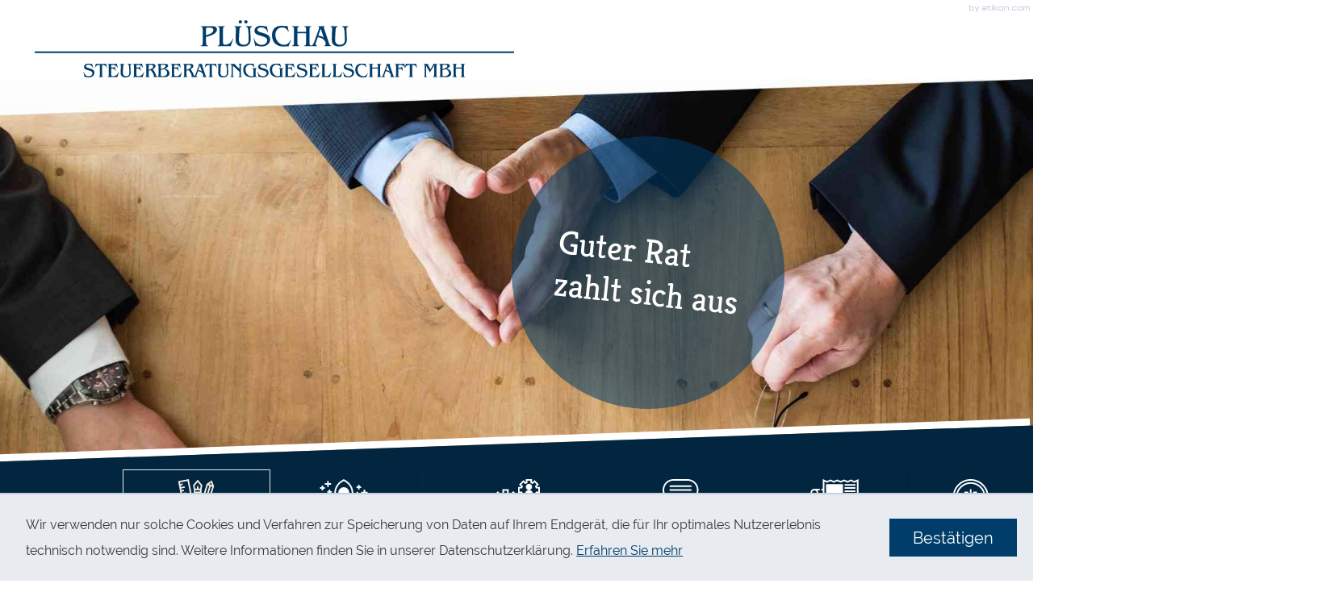

--- FILE ---
content_type: text/html
request_url: https://www.stb-plueschau.de/de/kanzlei/online_bewerben/
body_size: 14602
content:

    <!DOCTYPE html>
<html class="no_js" lang="de">
    <head data-layout_uid="a860dd7a-f00e-4662-8808-8aeed2fd7c56">
    <!--htdig_noindex_follow-->
    <meta charset="UTF-8"/>
    <meta content="telephone=no" name="format-detection"/>
    <meta content="width=device-width, initial-scale=1" name="viewport"/>

    

    <title>
        
            Online bewerben »
        
        Plüschau Steuerberatungsgesellschaft mbH
    </title>
<meta property="DC.Title" content="Online bewerben">

    


    <meta name="author" content="Plüschau Steuerberatungsgesellschaft mbH">


    <meta name="description" content="Plüschau Steuerberatungsgesellschaft mbH, Hauptstraße 53, 25462 Rellingen, Deutschland, Telefon +49 (0) 4101 54 26-0, Fax +49 (0) 4101 54 26-26">
<meta name="keywords" content="Plüschau Steuerberatungsgesellschaft mbH, Rellingen, Schleswig-Holstein, Deutschland, Steuerberatung, Finanzbuchhaltung, Lohnbuchhaltung, Jahresabschluss, Wirtschaftsprüfung, Treuhand - und Prüfungswesen, Rechtsberatung">

    
        <meta content="Online bewerben" property="og:title">
    
    
        <meta content="Starten Sie Ihre Karriere mit uns! Werden Sie Teil unseres Teams. Füllen Sie einfach den Bewerbungsbogen aus! Wir freuen uns auf Ihre Bewerbung." property="og:description" >
    







    
        
        <meta content="https://www.stb-plueschau.de/content/e22738/e22739/company_logo_social_media/ger/socialmedia-logo-1200x630.jpg?checksum=77349a12ea129cf46d94758f6a8d70d754b41f04" property="og:image" >
        <meta content="1200" property="og:image:width">
        <meta content="630" property="og:image:height">        
        




    
        
            

                
                    <link href="/atom_steuernews_fuer_mandanten.xml" hreflang="de" rel="alternate" title="Steuernews für Mandanten, stb-plueschau.de" type="application/rss+xml">
                
            
        
            

                
            
        
            

                
            
        
            

                
            
        
            

                
            
        
            

                
            
        
            

                
            
        
            

                
            
        
    


    
        <meta content="#a28e56" name="theme-color">
        <meta content="#a28e56" name="msapplication-TileColor">
        <meta content="#a28e56" name="apple-mobile-web-app-status-bar-style">
    

    <meta content="/content/e22738/e22739/company_icon/ger/company_icon_512x512_w310_h310_q90_png.png?checksum=5c0629e4fc298c649f023ab195e933c3cfd19ec7" name="msapplication-TileImage">
    <link href="/content/e22738/e22739/company_icon/ger/company_icon_512x512_w180_h180_q90_png.png?checksum=5c0629e4fc298c649f023ab195e933c3cfd19ec7" rel="apple-touch-icon">
    <link href="/content/e22738/e22739/favicon/ger/favicon_32x32.png?checksum=7a6650c931a5f904e1d58d37d680eb2ca16dab6a" rel="icon" type="image/png">
<link href="/common/styles/style.min.css" rel="stylesheet">

<noscript>
    <link href="/common/styles/fonts.css" rel="stylesheet">
</noscript>

<link href="/common/styles/css/infobanner_reachability.css" rel="stylesheet"/><script>

    var domain               = 'stb-plueschau.de',
        path                 = '/',
        zms_common           = '/common/',
        scripts_path         = zms_common + 'scripts/load/',
        has_google_analytics = '';
</script><script>
    var $style = document.createElement('style');
    document.head.appendChild($style);

    //localStorage.clear(); // Reset localStorage

    if (localStorage.getItem(domain + '_font_stylesheet')) {
        $style.textContent = localStorage.getItem(domain + '_font_stylesheet');
    }
    else {
        var $ajax = new XMLHttpRequest(),
            stylesheet;

        $ajax.open('GET', zms_common + 'styles/fonts.css');

        $ajax.onload = function() {
            if (this.status === 200) {
                stylesheet = this.responseText.replace(/..\/fonts\//g, zms_common + 'fonts/');
                ////localStorage.setItem(domain + '_font_stylesheet', stylesheet);
                $style.textContent = stylesheet;
            }
        };

        $ajax.send();
    }
</script><link rel="dns-prefetch" href="//maps.googleapis.com/"><link rel="dns-prefetch" href="//rechner.atikon.de/stb-plueschau.de">
    <!--/htdig_noindex_follow-->
<script type="module" crossorigin src="/cdn/onlinetools-ui/index.js"></script>
</head>


    <body class="">
        <!--htdig_noindex_follow-->
        <input aria-hidden="true" class="hideme_print no_smooth_scroll offcanvas_menu_state visible_for_screen_reader" id="offcanvas_menu_state" type="checkbox">
<div class="offcanvas_menu_wrapper" id="offcanvas_menu_wrapper">
    <label class="offcanvas_menu_overlay" for="offcanvas_menu_state"></label>

    
        

            
                <nav aria-label="Navigationsleiste" class="hideme_print offcanvas_menu" id="offcanvas_menu">
                    <div class="offcanvas_menu_content">
                        <ul aria-controls="main">
            

            

                <li class="active expanded">
                    <a aria-controls="offcanvas_menu_e234887" class="active no_smooth_scroll" href="#offcanvas_menu_e234887" title="Kanzlei">
                        Kanzlei
                    </a>

                    
                        

                            
                                <ul aria-label="Kanzlei" id="offcanvas_menu_e234887">
                            

                            <li>
                                <a href="/de/kanzlei/philosophie/" title="Philosophie">
                                    Philosophie
                                </a>
                            </li>

                            
                        
                    
                        

                            

                            <li>
                                <a href="/de/kanzlei/team/" title="Team">
                                    Team
                                </a>
                            </li>

                            
                        
                    
                        

                            

                            <li>
                                <a href="/de/kanzlei/adresse_und_anfahrt/" title="Adresse und Anfahrt">
                                    Adresse und Anfahrt
                                </a>
                            </li>

                            
                        
                    
                        

                            

                            <li>
                                <a href="/de/kanzlei/offene_stellen/" title="Offene Stellen">
                                    Offene Stellen
                                </a>
                            </li>

                            
                        
                    
                        

                            

                            <li>
                                <a aria-label="Online bewerben (Aktuelle Seite)" class="active" href="/de/kanzlei/online_bewerben/" title="Online bewerben">
                                    Online bewerben
                                </a>
                            </li>

                            
                        
                    
                        

                            

                            <li>
                                <a href="/de/kanzlei/impressum/" title="Impressum und Haftung">
                                    Impressum
                                </a>
                            </li>

                            
                                </ul>
                            
                        
                    
                </li>
            

            
        
    
        

            

            

                <li>
                    <a aria-controls="offcanvas_menu_e234925" class="no_smooth_scroll" href="#offcanvas_menu_e234925" title="Leistungen">
                        Leistungen
                    </a>

                    
                        

                            
                                <ul aria-label="Leistungen" id="offcanvas_menu_e234925">
                            

                            <li>
                                <a href="/de/leistungen/steuerberatung/" title="Steuerberatung">
                                    Steuerberatung
                                </a>
                            </li>

                            
                        
                    
                        

                            

                            <li>
                                <a href="/de/leistungen/finanzbuchhaltung/" title="Finanzbuchhaltung">
                                    Finanzbuchhaltung
                                </a>
                            </li>

                            
                        
                    
                        

                            

                            <li>
                                <a href="/de/leistungen/lohnbuchhaltung/" title="Lohnbuchhaltung">
                                    Lohnbuchhaltung
                                </a>
                            </li>

                            
                        
                    
                        

                            

                            <li>
                                <a href="/de/leistungen/jahresabschluss/" title="Jahresabschluss">
                                    Jahresabschluss
                                </a>
                            </li>

                            
                        
                    
                        

                            

                            <li>
                                <a href="/de/leistungen/wirtschaftspr%C3%BCfung_treuhand_und_pr%C3%BCfungswesen/" title="Wirtschaftsprüfung, Treuhand - und Prüfungswesen">
                                    Wirtschaftsprüfung, Treuhand - und Prüfungswesen
                                </a>
                            </li>

                            
                        
                    
                        

                            

                            <li>
                                <a href="/de/leistungen/rechtsberatung/" title="Rechtsberatung">
                                    Rechtsberatung
                                </a>
                            </li>

                            
                                </ul>
                            
                        
                    
                </li>
            

            
        
    
        

            

            

                <li>
                    <a href="/de/mandantenservice/" title="Mandantenservice">
                        Mandantenservice
                    </a>

                    
                </li>
            

            
        
    
        

            

            

                <li>
                    <a href="/de/online_tools/" title="Online-Tools">
                        Online-Tools
                    </a>

                    
                </li>
            

            
        
    
        

            

            

                <li>
                    <a aria-controls="offcanvas_menu_e235101" class="no_smooth_scroll" href="#offcanvas_menu_e235101" title="Aktuelles">
                        Aktuelles
                    </a>

                    
                        

                            
                                <ul aria-label="Aktuelles" id="offcanvas_menu_e235101">
                            

                            <li>
                                <a href="/de/aktuelles/steuernews_fuer_mandanten/" title="Steuernews für Mandanten">
                                    Steuernews für Mandanten
                                </a>
                            </li>

                            
                                </ul>
                            
                        
                    
                </li>
            

            
                        </ul>
                    </div>
                </nav>
            
        
    
</div><a aria-hidden="true" id="top" tabindex="-1"></a><h6 class="hideme_print visible_for_screen_reader">
    Seitenbereiche
</h6>

<ul class="bypass_blocks hideme_print">
    <li><a href="#contents" accesskey="1">zum Inhalt (<span class="nobreak" lang="en">Accesskey 1</span>)</a></li>
    <li><a href="#search" accesskey="2">zur Suche (<span class="nobreak" lang="en">Accesskey 2</span>)</a></li>
    <li><a href="#navigation" accesskey="3">zur Hauptnavigation (<span class="nobreak" lang="en">Accesskey 3</span>)</a></li>
</ul><input aria-hidden="true" class="hideme_print no_smooth_scroll search_box_state" id="search_box_state" type="checkbox">

<div class="hideme_print search_box" id="search_box">
    <form action="/cgi-bin/htsearch" aria-label="Suche" class="hideme_print" data-datalist="/content/datalist_search.json" data-form="datalist" method="get" role="search" novalidate>
        <input name="config" type="hidden" value="stb-plueschau.de">
        <input aria-label="Suche" autocomplete="off" list="datalist_search" name="words" placeholder="Suchbegriff …" type="search">

        <button aria-label="Suche" type="submit">
            <span>
                <span class="icon">
                    <svg>
                        <use xlink:href="/common/images/sprite/symbol/svg/sprite.symbol.svg#lens"></use>
                    </svg>
                </span>
            </span>
        </button>
    </form>
    <div class="close_search_box_wrapper">
        <label aria-hidden="true" for="search_box_state"></label>
        <a aria-label="Suche schließen" class="close_search_box no_smooth_scroll" href="#search" role="button" title="Suche schließen">
            <span class="icon">
                <svg>
                    <use xlink:href="/common/images/sprite/symbol/svg/sprite.symbol.svg#close"></use>
                </svg>
            </span>
        </a>
    </div>
</div>

        <header aria-label="Kopfzeile" class="page_header" role="banner" data-layout_uid="caf1ca27-4db3-4f5f-a203-e8a57430e9d9">
            <div class="container big">
                

    
        

            
                
                    <a aria-label="zur Startseite" class="company_logo company_logo_1" href="https://www.stb-plueschau.de/" title="zur Startseite">

                    <div aria-labelledby="company_logo_title_1" class="img_container" role="img">
                        <div class="img_resize" style="padding-bottom: 12%;">
                            <svg>
                                <title id="company_logo_title_1">Logo: Atikon</title>
                                <use xlink:href="/content/e22738/e22739/company_logo/ger/logo_sprite.svg?checksum=12a60f44a90b57104a79636c09e89328ad69c82b#logo_1"></use>
                            </svg>
                        </div>
                    </div>

                    </a>
                
            

            
                <a aria-hidden="true" href="/content/e22738/e22739/company_logo/ger/logo_sprite.svg?checksum=12a60f44a90b57104a79636c09e89328ad69c82b" tabindex="-1" class="hideme"></a>
            
        
    



    <a aria-hidden="true" class="author_hor hideme_print" href="https://www.atikon.com/" rel="nofollow noopener" target="_blank" tabindex="-1" title="Kanzleimarketing">
        <svg><use xlink:href="/common/images/sprite/symbol/svg/sprite.symbol.svg#author_hor"></use></svg>
    </a>

            </div>

            

    

    
        
            

                
                    <div class="header_picture hideme_print">
                        <picture>
                            
                            
                                <source media="(min-width: 75em)" srcset="/content/e3/image_large_2x/ger/header_kanzlei_large_w1739_h0_q30_jpg.jpg?checksum=436e21a9ce250befe16b2b21491e5b707fac51a2 1x, /content/e3/image_large_2x/ger/header_kanzlei_large_w3478_h0_q15_jpg.jpg?checksum=436e21a9ce250befe16b2b21491e5b707fac51a2 2x">
                            
                            
                            
                                <source media="(min-width: 61.875em)" srcset="/content/e3/image_large_2x/ger/header_kanzlei_large_w1199_h0_q30_jpg.jpg?checksum=436e21a9ce250befe16b2b21491e5b707fac51a2 1x, /content/e3/image_large_2x/ger/header_kanzlei_large_w2398_h0_q15_jpg.jpg?checksum=436e21a9ce250befe16b2b21491e5b707fac51a2 2x">
                            
                                            
                            
                                <source media="(min-width: 35em)" srcset="/content/e3/image_medium_2x/ger/header_kanzlei_medium_w759_h0_q30_jpg.jpg?checksum=12e2bf7de114e57e8fa1aea34429e369fcdeb297 1x, /content/e3/image_medium_2x/ger/header_kanzlei_medium_w1518_h0_q15_jpg.jpg?checksum=12e2bf7de114e57e8fa1aea34429e369fcdeb297 2x">
                            
                            
                            
                                <source media="(min-width: 30em)" srcset="/content/e3/image_medium_2x/ger/header_kanzlei_medium_w559_h0_q30_jpg.jpg?checksum=12e2bf7de114e57e8fa1aea34429e369fcdeb297 1x, /content/e3/image_medium_2x/ger/header_kanzlei_medium_w1118_h0_q15_jpg.jpg?checksum=12e2bf7de114e57e8fa1aea34429e369fcdeb297 2x">
                            
                    
                            <img alt="" src="/content/e3/image_medium_2x/ger/header_kanzlei_medium_w479_h0_q30_jpg.jpg?checksum=12e2bf7de114e57e8fa1aea34429e369fcdeb297" srcset="/content/e3/image_medium_2x/ger/header_kanzlei_medium_w479_h0_q30_jpg.jpg?checksum=12e2bf7de114e57e8fa1aea34429e369fcdeb297 1x, /content/e3/image_medium_2x/ger/header_kanzlei_medium_w958_h0_q15_jpg.jpg?checksum=12e2bf7de114e57e8fa1aea34429e369fcdeb297 2x">
                        </picture>

                        
                            <p class="slogan">
                                <span class="text">
                                    Guter Rat<br> zahlt sich aus
                                </span>
                            </p>
                        

                    </div>
                
            
        
    


            <div class="navigation_wrapper">
                
                    <div class="navigation_inner">
                        <a class="go_to_content hideme_print" data-highlight-anchor="false" href="#contents" title="zum Inhalt">
    <span class="icon hideme_print">
        <svg><use xlink:href="/common/images/sprite/symbol/svg/sprite.symbol.svg#arrow"></use></svg>
    </span>
</a><a aria-label="E-Mail: info@stb-plueschau.de" class="hideme_print nobreak nohyphens write_mail" href="mailto:info@stb-plueschau.de" title="E-Mail: info@stb-plueschau.de">
    <span>
        <span class="icon">
            <svg><use xlink:href="/common/images/sprite/symbol/svg/sprite.symbol.svg#mail"></use></svg>
        </span>
        <span class="text">
            E-Mail
        </span>
    </span>
</a>

    <a aria-label="Telefon: +49410154260" class="call hideme_print" href="tel:+49410154260" role="button" title="Telefon: +49410154260">
        <span>
            <span class="icon">
                <svg><use xlink:href="/common/images/sprite/symbol/svg/sprite.symbol.svg#call"></use></svg>
            </span>
            <span aria-hidden="true" class="text">Anrufen</span>
        </span>
    </a>

    

        
            <nav aria-controls="main" aria-label="Hauptnavigation" class="dropdown_menu hideme_print" id="dropdown_menu">
                <h6>
                    <a aria-hidden="true" id="navigation" tabindex="-1"></a>
                    <span class="visible_for_screen_reader">Hauptnavigation</span>
                </h6>
                <ul>
        

        

            <li class="active">
                <a aria-controls="menu_e234887" aria-haspopup="true" class="active no_smooth_scroll" href="#menu_e234887" title="Kanzlei">

                    
                        <span aria-hidden="true" class="icon">
                            <svg><use xlink:href="/common/images/sprite/symbol/svg/sprite.symbol.svg#pencil_box"></use></svg>
                        </span>
                    

                    Kanzlei
                </a>


                
                    

                        
                            <ul aria-label="Kanzlei" id="menu_e234887">
                        

                        <li>
                            <a href="/de/kanzlei/philosophie/" title="Philosophie">Philosophie</a>
                        </li>

                        
                    
                
                    

                        

                        <li>
                            <a href="/de/kanzlei/team/" title="Team">Team</a>
                        </li>

                        
                    
                
                    

                        

                        <li>
                            <a href="/de/kanzlei/adresse_und_anfahrt/" title="Adresse und Anfahrt">Adresse und Anfahrt</a>
                        </li>

                        
                    
                
                    

                        

                        <li>
                            <a href="/de/kanzlei/offene_stellen/" title="Offene Stellen">Offene Stellen</a>
                        </li>

                        
                    
                
                    

                        

                        <li>
                            <a aria-label="Online bewerben (Aktuelle Seite)" class="active" href="/de/kanzlei/online_bewerben/" title="Online bewerben (Aktuelle Seite)">Online bewerben</a>
                        </li>

                        
                    
                
                    

                        

                        <li>
                            <a href="/de/kanzlei/impressum/" title="Impressum und Haftung">Impressum</a>
                        </li>

                        
                            </ul>
                        
                    
                
            </li>
        

        
    

    

        

        

            <li>
                <a aria-controls="menu_e234925" aria-haspopup="true" class="no_smooth_scroll" href="#menu_e234925" title="Leistungen">

                    
                        <span aria-hidden="true" class="icon">
                            <svg><use xlink:href="/common/images/sprite/symbol/svg/sprite.symbol.svg#rocket_startup"></use></svg>
                        </span>
                    

                    Leistungen
                </a>


                
                    

                        
                            <ul aria-label="Leistungen" id="menu_e234925">
                        

                        <li>
                            <a href="/de/leistungen/steuerberatung/" title="Steuerberatung">Steuerberatung</a>
                        </li>

                        
                    
                
                    

                        

                        <li>
                            <a href="/de/leistungen/finanzbuchhaltung/" title="Finanzbuchhaltung">Finanzbuchhaltung</a>
                        </li>

                        
                    
                
                    

                        

                        <li>
                            <a href="/de/leistungen/lohnbuchhaltung/" title="Lohnbuchhaltung">Lohnbuchhaltung</a>
                        </li>

                        
                    
                
                    

                        

                        <li>
                            <a href="/de/leistungen/jahresabschluss/" title="Jahresabschluss">Jahresabschluss</a>
                        </li>

                        
                    
                
                    

                        

                        <li>
                            <a href="/de/leistungen/wirtschaftspr%C3%BCfung_treuhand_und_pr%C3%BCfungswesen/" title="Wirtschaftsprüfung, Treuhand - und Prüfungswesen">Wirtschaftsprüfung, Treuhand - und Prüfungswesen</a>
                        </li>

                        
                    
                
                    

                        

                        <li>
                            <a href="/de/leistungen/rechtsberatung/" title="Rechtsberatung">Rechtsberatung</a>
                        </li>

                        
                            </ul>
                        
                    
                
            </li>
        

        
    

    

        

        

            <li>
                <a href="/de/mandantenservice/" title="Mandantenservice">

                    
                        <span aria-hidden="true" class="icon">
                            <svg><use xlink:href="/common/images/sprite/symbol/svg/sprite.symbol.svg#cogs"></use></svg>
                        </span>
                    

                    Mandantenservice
                </a>


                
            </li>
        

        
    

    

        

        

            <li>
                <a href="/de/online_tools/" title="Online-Tools">

                    
                        <span aria-hidden="true" class="icon">
                            <svg><use xlink:href="/common/images/sprite/symbol/svg/sprite.symbol.svg#pie-chart"></use></svg>
                        </span>
                    

                    Online-Tools
                </a>


                
            </li>
        

        
    

    

        

        

            <li>
                <a aria-controls="menu_e235101" aria-haspopup="true" class="no_smooth_scroll" href="#menu_e235101" title="Aktuelles">

                    
                        <span aria-hidden="true" class="icon">
                            <svg><use xlink:href="/common/images/sprite/symbol/svg/sprite.symbol.svg#newspaper"></use></svg>
                        </span>
                    

                    Aktuelles
                </a>


                
                    

                        
                            <ul aria-label="Aktuelles" id="menu_e235101">
                        

                        <li>
                            <a href="/de/aktuelles/steuernews_fuer_mandanten/" title="Steuernews für Mandanten">Steuernews für Mandanten</a>
                        </li>

                        
                            </ul>
                        
                    
                
            </li>
        

        
                </ul>
            </nav>
        
    
<div class="hideme_print toggle_search_box">
    <label aria-hidden="true" for="search_box_state" title="Suche"></label>
    <a aria-controls="search_box" aria-label="Suche öffnen" class="no_smooth_scroll open_search_box" href="#search_box_state" id="search" role="button" title="Suche öffnen">
        <span class="icon">
            <svg>
                <use xlink:href="/common/images/sprite/symbol/svg/sprite.symbol.svg#search"></use>
            </svg>
        </span>
        
            Suche
        
    </a>
    <a aria-controls="search_box" aria-label="Suche schließen" class="no_smooth_scroll close_search_box" href="#search" role="button" title="Suche schließen">
        <span class="icon">
            <svg>
                <use xlink:href="/common/images/sprite/symbol/svg/sprite.symbol.svg#close_sign"></use>
            </svg>
        </span>
        
            Suche
        
    </a>
</div><div class="hideme_print toggle_offcanvas_menu">
    <label aria-hidden="true" for="offcanvas_menu_state">
        
    </label>

    <a aria-controls="offcanvas_menu" aria-label="Menü öffnen" class="no_smooth_scroll open_offcanvas_menu" href="#offcanvas_menu_state" role="button">
        <span class="icon">
            <svg>
                <use xlink:href="/common/images/sprite/symbol/svg/sprite.symbol.svg#menu"></use>
            </svg>
        </span>
        Menü
    </a>

    <a aria-controls="offcanvas_menu" aria-label="Menü schließen" class="close_offcanvas_menu no_smooth_scroll" href="#" role="button">
        <span class="icon">
            <svg>
                <use xlink:href="/common/images/sprite/symbol/svg/sprite.symbol.svg#close_sign"></use>
            </svg>
        </span>
        Menü
    </a>
</div>
                    </div>
                
            </div>
        </header>

        

        <main aria-label="Inhalt" id="main" data-layout_uid="a1ed23d3-77a0-4586-80e2-41b24cb0053f">
            
                <div class="container" data-layout_uid="d9c3fcc3-2074-4506-835c-595bee7fcbde">
            

            <!--/htdig_noindex_follow-->
            
    <!--htdig_noindex_follow-->

    <nav aria-label="Positionsanzeige" class="breadcrumbs visible_for_screen_reader hideme_print" itemtype="https://schema.org/BreadcrumbList" itemscope>
        <h6>
            <a aria-hidden="true" id="breadcrumbs" tabindex="-1"></a>
            <span class="visible_for_screen_reader" id="breadcrumbs_title">Positionsanzeige</span>
        </h6>

        <p>Sie sind hier:</p>
        <ol>
            <li>
                <a class="startpage" href="/" title="Startseite">Startseite</a><span aria-hidden="true" class="separator">»</span>
            </li>
            
                
                    <li itemprop="itemListElement" itemtype="https://schema.org/ListItem" itemscope>
                        <a href="/de/kanzlei/philosophie/" itemprop="item" title="Kanzlei"><span itemprop="name">Kanzlei</span></a><span aria-hidden="true" class="separator">»</span>
                        <meta content="1" itemprop="position">
                    </li>
                
                    <li itemprop="itemListElement" itemtype="https://schema.org/ListItem" itemscope>
                        <a href="/de/kanzlei/online_bewerben/" itemprop="item" title="Online bewerben"><span itemprop="name">Online bewerben</span></a>
                        <meta content="2" itemprop="position">
                    </li>
                
            
        </oL>
    </nav>

    <!--/htdig_noindex_follow-->
<!--htdig_noindex_follow-->

<h6 class="hideme_print">
    <a aria-hidden="true" id="contents" tabindex="-1"></a>
    <span class="visible_for_screen_reader" id="contents_title">Inhalt</span>
</h6>

<!--/htdig_noindex_follow-->

    
        <h1 class="nohyphens">Online bewerben</h1>
    


    

    

    

    

    


    

    

    

    
        
    
        
            
            <p>Mit unserem Formular „Onlinebewerbung“ können Sie uns Ihre Bewerbungsdaten und -unterlagen ganz bequem und mit wenigen Klicks einfach online zusenden.</p>
        
    


    
        

            

            
                <a href="/de/kanzlei/online_bewerben/vielen_dank_f%C3%BCr_ihre_bewerbung/"></a>
            

            
                
                    
                        <form action="https://www.atikon.at/cgi-bin/mailer/mailer.pl" aria-label="Online bewerben" class="blue_background no_columns form formular" data-form-cache="e235601" data-form="url-parameters validate" enctype="multipart/form-data" method="post" novalidate>
                            <input name="next" type="hidden" value="https://www.stb-plueschau.de/de/kanzlei/online_bewerben/vielen_dank_f%C3%BCr_ihre_bewerbung/">
                            <input name="mail_id" type="hidden" value="16805">
                            <input name="to_company_name" type="hidden" value="Plüschau Steuerberatungsgesellschaft mbH">
                            <input name="to_street_address" type="hidden" value="Hauptstraße 53">
                            <input name="to_postal_code" type="hidden" value="25462">
                            <input name="to_locality" type="hidden" value="Rellingen">
                            <input name="to_country_name" type="hidden" value="Deutschland">
                            <input name="to_phone" type="hidden" value="+49 (0) 4101 54 26-0">
                            <input name="to_fax" type="hidden" value="+49 (0) 4101 54 26-26">
                            <input name="to_website_url" type="hidden" value="stb-plueschau.de">
                            
                                <input name="secure_target" type="hidden" value="[29][34][26][35][0][39][40][22][9][36][32][41][25][39][23][28][21][41][20][24][25]">
                            

                            <p class="required_description">Mit einem * gekennzeichnete Felder sind Pflichtangaben.</p>

                            <div class="row">
    <div class="span6_xlarge">
        <fieldset>
            <legend class="legend">
                <label for="application">
                    Bewerbung als ...
                </label>
            </legend>
            <input class="input" id="application" name="application" type="text">
        </fieldset>

        <fieldset>
            <legend class="legend">Persönliche Angaben</legend>

            <div class="form_section">
                <div class="entry">
                    <label class="select_wrapper" for="gender">
                        <span class="label">Geschlecht</span>
                        <span class="select">
                            <select id="gender" name="gender">
                                <option value="">Geschlecht auswählen</option>
                                <option value="männlich">männlich</option>
                                <option value="weiblich">weiblich</option>
                            </select>
                        </span>
                    </label>
                </div>
                <div class="entry">
                    <label class="label" for="title">Titel</label>
                    <input autocomplete="on" class="input" id="title" name="title" spellcheck="false" type="text">
                </div>
                <div class="entry">
                    <label class="label" for="first_name">Vorname</label>
                    <input autocomplete="on" class="input" id="first_name" name="first_name" spellcheck="false" type="text">
                </div>
                <div class="entry">
                    <label class="label" for="family_name"><span aria-hidden="true" class="error_warning">!</span> Nachname <abbr class="required_asterisk" title="Pflichtfeld">*</abbr></label>
                    <div class="tooltip_wrapper">
                        <input aria-describedby="error_family_name" aria-invalid="false" aria-required="true" autocomplete="on" class="input validate" id="family_name" name="family_name" spellcheck="false" type="text" required>
                        <div aria-hidden="true" role="tooltip" id="error_family_name">Füllen Sie dieses Feld aus!</div>
                    </div>
                </div>
                <div class="entry">
                    <label class="label" for="street">Adresse</label>
                    <input autocomplete="on" class="input " id="street" name="street" spellcheck="false" type="text">
                </div>
                <div class="entry">
                    <label class="label" for="postal_code"><span aria-hidden="true" class="error_warning">!</span> Postleitzahl</label>
                    <div class="tooltip_wrapper">
                        <input aria-describedby="error_postal_code" aria-invalid="false" autocomplete="on" class="input validate" id="postal_code" name="postal_code" pattern="^[0-9]+$" type="text">
                        <div aria-hidden="true" role="tooltip" id="error_postal_code">Geben Sie eine gültige Postleitzahl ein.</div>
                    </div>
                </div>
                <div class="entry">
                    <label class="label" for="city">Ort</label>
                    <input autocomplete="on" class="input" id="city" name="city" spellcheck="false" type="text">
                </div>
                <div class="entry">
                    <label class="label" for="phone">Telefon</label>
                    <input autocomplete="on" class="input" id="phone" name="phone" type="tel">
                </div>
                <div class="entry">
                    <label class="label" for="email"><span aria-hidden="true" class="error_warning">!</span> E-Mail <abbr class="required_asterisk" title="Pflichtfeld">*</abbr></label>
                    <div class="tooltip_wrapper">
                        <input aria-describedby="error_email" aria-invalid="false" aria-required="true" autocomplete="on" class="input validate" id="email" name="email" pattern="@" spellcheck="false" type="email" required>
                        <div aria-hidden="true" role="tooltip" id="error_email">Geben Sie eine gültige E-Mail Adresse ein.</div>
                    </div>
                </div>
            </div>

            <div class="hideme">
                <label class="label" for="empty">Bitte dieses Feld leer lassen!</label>
                <input class="input" id="empty" name="mailer_zipcode" type="text">
            </div>
        </fieldset>
    </div>

    <div class="span6_xlarge">
        <fieldset>
            <legend class="legend">Dokumente (maximal 7 MB)</legend>

            <div class="form_section">
                <label class="label" for="file_0"><span aria-hidden="true" class="error_warning">!</span> Bewerbung <abbr class="required_asterisk" title="Pflichtfeld">*</abbr></label>
                <div class="file">
                    <input aria-describedby="error_file_0" aria-invalid="false" class="validate" id="file_0" name="file_0" type="file" required>
                    <div aria-hidden="true" class="file_name"></div>
                    <div aria-hidden="true" class="nobreak file_button">
                        <span>
                            <span class="text">Datei auswählen</span>
                        </span>
                    </div>
                </div>
                <div class="error_wrapper" id="error_file_0"><div class="error_message hideme"></div></div>

                <label class="label" for="file_1"><span aria-hidden="true" class="error_warning">!</span> Lebenslauf <abbr class="required_asterisk" title="Pflichtfeld">*</abbr></label>
                <div class="file">
                    <input aria-describedby="error_file_1" aria-invalid="false" class="validate" id="file_1" name="file_1" type="file" required>
                    <div aria-hidden="true" class="file_name"></div>
                    <div aria-hidden="true" class="file_button">
                        <span>
                            <span class="text">Datei auswählen</span>
                        </span>
                    </div>
                </div>
                <div class="error_wrapper" id="error_file_1"><div class="error_message hideme"></div></div>

                <label class="label" for="file_2">Weitere Dokumente</label>
                <div class="file">
                    <input id="file_2" name="file_2" type="file">
                    <div aria-hidden="true" class="file_name"></div>
                    <div aria-hidden="true" class="file_button">
                        <span>
                            <span class="text">Datei auswählen</span>
                        </span>
                    </div>
                </div>
            </div>
        </fieldset>

        <fieldset>
            <legend class="legend">Zusätzliche Angaben</legend>

            <div class="form_section">
                <div class="entry">
                    <label class="label" for="hours_per_week">Wochenstunden</label>
                    <input class="input" id="hours_per_week" name="hours_per_week" type="text">
                </div>
                <div class="entry">
                    <label class="label" for="job_salary">Gehaltsvorstellung <span class="visible_for_screen_reader">in Euro (brutto)</span></label>
                    <input class="input" id="job_salary" placeholder="in Euro (brutto)" name="job_salary" pattern="\d*" type="text">
                </div>
                <div class="entry">
                    <label class="label" for="job_enlistment">Eintrittsdatum </label>
                    <input class="input" id="job_enlistment" name="job_enlistment" type="date">
                </div>
            </div>
        </fieldset>

        <fieldset>
            <legend class="legend">
                <label for="comments">Nachricht</label>
            </legend>

            <textarea class="textarea" id="comments" name="comments" rows="13"></textarea>

            
        </fieldset>

        

            
                <p class="form_disclaimer">
                    In unserer Datenschutzerklärung wird erläutert, welche Informationen wir erheben, aus welchem Grund und wie wir diese Informationen nutzen.
                    <a href="/de/kanzlei/impressum/#privacy_policy" target="_blank" title="Datenschutzerklärung">Erfahren Sie mehr</a>
                </p>
            
        

    </div>
</div>



    <div class="button_wrapper">
        <button class="button" name="send" type="submit">
            <span>
                
                    <span class="icon">
                        <svg><use xlink:href="/common/images/sprite/symbol/svg/sprite.symbol.svg#contact"></use></svg>
                    </span>
                
                <span class="text">Bewerbung abschicken</span>
            </span>
        </button>
        <div id="error_msg_button_e235601" class="error_msg_button hideme">form_error_msg_button</div>
    </div>


                            
                        </form>
                    
                
            
        
    

    


    

            <!--htdig_noindex_follow-->

            
                
            

            
                </div>
            
        </main>

        
            <aside aria-label="Zusatzinformationen" class="hideme_print aside" role="complementary" data-layout_uid="36cae266-5915-4562-a162-0882ce8408cb">
                <h6>
    <a aria-hidden="true" id="aside" tabindex="-1"></a>
    <span class="visible_for_screen_reader" id="aside_title">Zusatzinformationen</span>
</h6>

    
        

            
                <div class="sidebar">
                    

                        

                        

    

    

    


    

    

    

    
        
    

        

            

                

                    
                        

                            
                                <div class="steuernews_overview">
                                    
                                        <h2 class="overview_title">
                                            Topaktuelle Steuernews
                                        </h2>
                                    

                                    <div class="row half_column_margin center_xsmall">
                            

                            <div class="span12_xsmall span6_medium span4_xlarge ">
                                <a aria-label="Mindestlohn, Mini- und Midijobs 2026" aria-describedby="description_e238727" class="entry touch_link" data-performance="prefetch prerender" href="/de/aktuelles/steuernews_fuer_mandanten/januar_2026/mindestlohn_mini__und_midijobs_2026/" title="Mindestlohn, Mini- und Midijobs 2026">

                                    
                                        <div class="teaser_text">
                                            <h3 class="title">Mindestlohn, Mini- und Midijobs 2026</h3>
                                            
                                                <p class="text" id="description_e238727">Mindestlohn steigt 2026 auf € 13,90, die Geringfügigkeitsgrenze beträgt € 603,00</p>
                                            

                                            
                                        </div>
                                    

                                    
                                        
                                            

                                                
                                                    <div class="hideme_print image">
                                                        <img alt="Foto: Holzwürfel mit Aufschrift Miniob" aria-hidden="true" height="520" src="/content/e3/e235101/e235108/e238726/e238727/pic_big/img/ger/Mindestlohn_Mini-und_Midiobs_2026_V1_AdobeStock_310706241_gr_w780_h0_q80_jpg.jpg?checksum=c9ba03ee619157ced6fd72af9d077e9e309dd610" srcset="/content/e3/e235101/e235108/e238726/e238727/pic_big/img/ger/Mindestlohn_Mini-und_Midiobs_2026_V1_AdobeStock_310706241_gr_w780_h0_q80_jpg.jpg?checksum=c9ba03ee619157ced6fd72af9d077e9e309dd610 1x, /content/e3/e235101/e235108/e238726/e238727/pic_big/img/ger/Mindestlohn_Mini-und_Midiobs_2026_V1_AdobeStock_310706241_gr_w1560_h0_q40_jpg.jpg?checksum=c9ba03ee619157ced6fd72af9d077e9e309dd610 2x" title="© fotogestoeber - stock.adobe.com" width="780">
                                                    </div>
                                                
                                            
                                        
                                    
                                </a>
                            </div>

                            

                        
                    
                        

                            

                            <div class="span12_xsmall span6_medium span4_xlarge ">
                                <a aria-label="Digitale Steuerbescheide" aria-describedby="description_e238728" class="entry touch_link" data-performance="prefetch prerender" href="/de/aktuelles/steuernews_fuer_mandanten/januar_2026/digitale_steuerbescheide/" title="Digitale Steuerbescheide">

                                    
                                        <div class="teaser_text">
                                            <h3 class="title">Digitale Steuerbescheide</h3>
                                            
                                                <p class="text" id="description_e238728">Elektronische Steuerbescheide als Regel, Papierform als Ausnahme</p>
                                            

                                            
                                        </div>
                                    

                                    
                                        
                                            

                                                
                                                    <div class="hideme_print image">
                                                        <img alt="Foto: Hände auf Laptoptastatur" aria-hidden="true" height="520" src="/content/e3/e235101/e235108/e238726/e238728/pic_big/img/ger/Digitale_Steuerbescheide_V1_AdobeStock_1214682253_gr_w780_h0_q80_jpg.jpg?checksum=8f5bb2250e72cd9480e5200c346f87b14518ec55" srcset="/content/e3/e235101/e235108/e238726/e238728/pic_big/img/ger/Digitale_Steuerbescheide_V1_AdobeStock_1214682253_gr_w780_h0_q80_jpg.jpg?checksum=8f5bb2250e72cd9480e5200c346f87b14518ec55 1x, /content/e3/e235101/e235108/e238726/e238728/pic_big/img/ger/Digitale_Steuerbescheide_V1_AdobeStock_1214682253_gr_w1560_h0_q40_jpg.jpg?checksum=8f5bb2250e72cd9480e5200c346f87b14518ec55 2x" title="© keBu.Medien - stock.adobe.com" width="780">
                                                    </div>
                                                
                                            
                                        
                                    
                                </a>
                            </div>

                            

                        
                    
                        

                            

                            <div class="span12_xsmall span6_medium span4_xlarge last">
                                <a aria-label="Rechtskreistrennung entfällt ab 2026" aria-describedby="description_e238729" class="entry touch_link" data-performance="prefetch prerender" href="/de/aktuelles/steuernews_fuer_mandanten/januar_2026/rechtskreistrennung_entfaellt_ab_2026/" title="Rechtskreistrennung entfällt ab 2026">

                                    
                                        <div class="teaser_text">
                                            <h3 class="title">Rechtskreistrennung entfällt ab 2026</h3>
                                            
                                                <p class="text" id="description_e238729">Beitragsmeldungen für Beschäftigte in alten und neuen Bundesländern ohne Rechtskreiszeichen</p>
                                            

                                            
                                        </div>
                                    

                                    
                                        
                                            

                                                
                                                    <div class="hideme_print image">
                                                        <img alt="Foto: Zwei kleine Figuren stehend auf Geldscheine umringt von Münzen " aria-hidden="true" height="520" src="/content/e3/e235101/e235108/e238726/e238729/pic_big/img/ger/Rechtskreistrennung_entfaellt_ab_2026_V1AdobeStock_62166573_gr_w780_h0_q80_jpg.jpg?checksum=465643034773dfca56c4c93cb50e3a421208b745" srcset="/content/e3/e235101/e235108/e238726/e238729/pic_big/img/ger/Rechtskreistrennung_entfaellt_ab_2026_V1AdobeStock_62166573_gr_w780_h0_q80_jpg.jpg?checksum=465643034773dfca56c4c93cb50e3a421208b745 1x, /content/e3/e235101/e235108/e238726/e238729/pic_big/img/ger/Rechtskreistrennung_entfaellt_ab_2026_V1AdobeStock_62166573_gr_w1560_h0_q40_jpg.jpg?checksum=465643034773dfca56c4c93cb50e3a421208b745 2x" title="© PhotographyByMK - stock.adobe.com" width="780">
                                                    </div>
                                                
                                            
                                        
                                    
                                </a>
                            </div>

                            
                                    </div>
                                </div>
                            

                        
                    
                
            
        

    

    


                        
                    
                </div>
            
        
    

            </aside>
        


        <footer aria-label="Fußzeile" class="hideme_print page_footer" role="contentinfo" data-layout_uid="475eedf0-998c-46c2-b813-113120bd9978">
                
    

        
            

                
                    

                        

                        

    
        <div class="footer_google_maps">
            
                
    

        <div class="osm_without_route open_street_map disable_ui" id="open_street_map_e236060">
            
                

                    <h2>So kommen Sie zu uns</h2>
                    <div id="map_e236060" class="map">
                        <div class="map_overlay hideme_print">
                            <p>Verschieben Sie die Karte mit zwei Fingern</p>
                        </div>
                    </div>

                    

                    

                    
                        <a class="hideme" href="/content/e22738/e22739/google_maps_icon/ger/google_maps_marker%402x.png?checksum=831e653885bd0bdcf7a28431931b75cc8c6c42c9"></a>
                    

                    

                    <script type="text/javascript">
    if (typeof window.$open_street_map_data === 'undefined') {
        window.$open_street_map_data = [];
    }

    var $mapdata_e236060 =

    window.$open_street_map_data.push({
        'id'      : 'e236060',
        'options' : {
            grayscale           : 1,
            disable_default_ui  : 0,
            center_zoom         : 16,
            center_lat          : 0,
            center_lng          : 0,
            zoom                : 17,
            min_zoom            : 3,
            max_zoom            : 18,
            dataProjection      : 'EPSG:4326',
            featureProjection   : 'EPSG:3857'
        },

        'locations' : new Array(
            
                {
                    street_address  : 'Hauptstraße 53',
                    postal_code     : '25462',
                    locality        : 'Rellingen',
                    lat             : 53.6521025,
                    lng             : 9.8289689,
                    marker          : {
                        'href'      : '/content/e22738/e22739/google_maps_icon/ger/google_maps_marker%402x.png?checksum=831e653885bd0bdcf7a28431931b75cc8c6c42c9',
                        'width'     : 300,
                        'height'    : 72.5
                    }
                }
            
        ),

        'additional_markers' : new Array(
            
        )
    });
</script>

                    
                        <script src="/common/scripts/load/open-layers-v5.3.0.js" type="text/javascript"></script>
                        <script src="/common/scripts/load/open_street_map_version_01.min.js" type="text/javascript"></script>
                        <link href="/common/styles/open_street_map_print.css" rel="stylesheet">
                    
                    

                
            
        </div>
    

            
                
            
                
            
        </div>
        <div class="footer_address">
            <div class="container">
                <div class="row">
                    <div class="span12_xsmall span7_xlarge span8_xxlarge">
                        
                            
                        
                            

    
        

            <div class="address_footer" itemtype="https://schema.org/AccountingService" itemscope>


                

                <h2 class="company_name notranslate hideme" itemprop="name">Plüschau <span class="addition">Steuerberatungsgesellschaft mbH</span></h2>

                

                

                
                    <img class="hideme" alt="Plüschau Steuerberatungsgesellschaft mbH" height="630" itemprop="image" src="/content/e22738/e22739/company_logo_social_media/ger/socialmedia-logo-1200x630.jpg?checksum=77349a12ea129cf46d94758f6a8d70d754b41f04" width="1200">
                


                

                <div class="contact_wrapper">
                    <p itemprop="address" itemtype="https://schema.org/PostalAddress" itemscope>
                        <strong class="company_name notranslate">Plüschau <span class="addition">Steuerberatungsgesellschaft mbH</span></strong><br>

                        <span class="nobreak notranslate" itemprop="streetAddress">Hauptstraße 53</span> |
                        <span class="nobreak notranslate">
                            <span itemprop="postalCode">25462</span>
                            <span itemprop="addressLocality">Rellingen</span>
                        </span><br>
                       
                        <span itemprop="addressCountry">Deutschland</span>
                    </p>
                    <p>
                        <span class="contact">
                            <strong aria-hidden="true">Tel.:</strong>
                            <a aria-label="Telefon: +49410154260" class="nobreak notranslate text" href="tel:+49410154260" title="Telefon: +49410154260"><span aria-hidden="true" itemprop="telephone">+49 (0) 4101 54 26-0</span></a>
                        </span>
                        
                        
                            <span class="contact">
                                <strong>Fax:</strong>
                                <span class="nobreak notranslate text" itemprop="faxNumber">+49 (0) 4101 54 26-26</span>
                            </span>
                        
                        
                            <span class="contact">
                                <strong aria-hidden="true">E-Mail:</strong>
                                <a aria-label="E-Mail: info@stb-plueschau.de" class="nobreak text" href="mailto:info@stb-plueschau.de" title="E-Mail: info@stb-plueschau.de">info@stb-plueschau.de</a>
                            </span>
                        
                        
                            <span class="hideme" itemprop="url">https://www.stb-plueschau.de</span>
                        
                    </p>
                </div>


                

                

                    
                        <span itemprop="geo" itemtype="https://schema.org/GeoCoordinates" itemscope>
                            <meta content="53.6521025" itemprop="latitude">
                            <meta content="9.8289689" itemprop="longitude">
                        </span>
                    
                


                

                
                    

                        <meta content="Mo-Fr 08:00-12:30, 13:00-16:30" itemprop="openingHours">
                    
                


                

                

                    
                

                
                
            </div>
        
    

                        
                            
                        
                    </div>
                    <div class="span12_xsmall span5_xlarge span4_xxlarge">
                        
                            
                        
                            
                        
                            
                        
                    </div>
                </div>
            </div>
        </div>
        <div class="footer_bottom">
            <div class="container">
                
                    
                
                    
                
                    

    
        
            <div class="links_overview">
                
                <ul>
        

        

            <li>
                
                    <a class="link_entry" href="/de/kanzlei/impressum/#privacy_policy" title="Datenschutz">Datenschutz</a>
                
            </li>
        

        
    
        

        

            <li>
                
                    <a class="link_entry" href="/de/kanzlei/impressum/" title="Impressum">Impressum</a>
                
            </li>
        

        
                </ul>
            </div>
        
    

                
            </div>
        </div>
    

    

    


    

    

    

    


                        
                    
                
            
        
    

        </footer>

        

    
        <div class="cookie_banner hideme hideme_print" id="cookie_banner">
            <a class="visible_for_screen_reader hideme_print">Cookies</a>

            <p>
                Wir verwenden nur solche Cookies und Verfahren zur Speicherung von Daten auf Ihrem Endgerät, die für Ihr optimales Nutzererlebnis technisch notwendig sind. Weitere Informationen finden Sie in unserer Datenschutzerklärung.
                <a aria-label="Erfahren Sie mehr über Cookies" href="/de/kanzlei/impressum/#cookie_policy" title="Erfahren Sie mehr über Cookies">Erfahren Sie mehr</a>
            </p>
            <a aria-label="Cookie-Hinweis ausblenden" class="close button no_smooth_scroll" href="#" title="Cookie-Hinweis ausblenden">
                <span>
                    <span class="text">
                        Bestätigen
                    </span>
                </span>
            </a>
        </div>
    




    
        <a class="hideme" href="/content/e22738/e22739/company_logo_social_media/ger/socialmedia-logo-1200x630.jpg?checksum=77349a12ea129cf46d94758f6a8d70d754b41f04"></a>
    
    
<datalist class="hideme" id="datalist_search"></datalist>
<a class="hideme" href="/content/datalist_search.json" rel="nofollow"></a>
    <script type="text/javascript">

        var is_ie6    = navigator.userAgent.indexOf('MSIE 6') !== -1,
        is_ie7        = navigator.userAgent.indexOf('MSIE 7') !== -1,
        is_lte_10     = false,
        document_mode = document.documentMode;

        if (document_mode) {
            is_lte_10 = parseInt(document_mode, 10) === 11 ? false : true;
        }

        if (is_ie6 || is_ie7 || is_lte_10) {
            var ie10oldonload = window.onload;

            window.onload = function() {

                if (document.cookie.indexOf('ie10nomore') == -1) {

                    document.body.innerHTML += '<div id="ie10nomore"><div class="box"><div class="text"><h2>Sie benutzen derzeit eine veraltete Version des Internet Explorer.</h2><p>Bitte aktualisieren Sie auf einen moderneren Browser, da die Verwendung dieses Browsers ein erhebliches Sicherheitsrisiko darstellt. Ebenso kann eine fehlerfreie Darstellung der Website nicht gewährleistet werden. <a target="_blank" href="https://www.microsoft.com/de-de/WindowsForBusiness/End-of-IE-support">Weitere Details</a></p><p><a onclick="javascript:hide_ie10nomore();" href="#">Webseite trotzdem besuchen</a></p></div></div></div>';

                    document.getElementById('ie10nomore').style.display = 'block';
                    document.body.style.overflow = 'hidden';

                    var head = document.getElementsByTagName('head')[0];
                    var new_style = document.createElement('style');
                    new_style.innerHTML = '#ie10nomore{background:#fff;clear:both;display:none;height:100%;left:0;line-height:21px;position:fixed;top:0;width:100%;z-index:999999999}#ie10nomore .box{height:250px;left:50%;margin:-125px 0 0 -275px;position:relative;top:50%;width:550px}#ie10nomore .browser{float:left;margin-top:17px;width:75px}#ie10nomore h2,#ie10nomore p{font-family:Arial;margin:0 0 14px;color:#000}#ie10nomore h2{font-size:16px;font-weight:700;padding:0}#ie10nomore p{font-size:14px;font-weight:400}#ie10nomore a{color:#000;text-decoration:underline}';
                    head.appendChild(new_style);
                }

                if (ie10oldonload) {
                    ie10oldonload();
                }
            }
        }

        function hide_ie10nomore() {
            document.getElementById('ie10nomore').style.display = 'none';
            document.body.style.overflow = '';
            document.cookie = 'ie10nomore; path=/;';
            return false;
        }

    </script>


<div id="qr_code_print" class="hideme showme_print qr_code_print">
    <h3 class="title">Mit diesem QR-Code gelangen Sie schnell und einfach auf diese Seite</h3>
    <img alt="Mit diesem QR-Code gelangen Sie schnell und einfach auf diese Seite" height="140" src="[data-uri]" width="140"/>
    <p>Scannen Sie ganz einfach mit einem QR-Code-Reader auf Ihrem Smartphone die Code-Grafik links und schon gelangen Sie zum gewünschten Bereich auf unserer Homepage.</p>
</div><script defer src="/common/scripts/scripts.min.js"></script>
        <!--/htdig_noindex_follow-->
        
        

<script type="text/javascript">
    document.addEventListener("DOMContentLoaded", function(event){
        var $infobanner_reachability = document.querySelector('.infobanner_reachability');

        if (!$infobanner_reachability) {
            return;
        }

        var $close_infobanner_reachability  = $infobanner_reachability.querySelector('.close_infobanner_reachability'),
            storage                         = sessionStorage.getItem('hide_infobanner_reachability');

        if (storage === null) {
            $infobanner_reachability.classList.remove('hide_infobanner_reachability');
        }

        $close_infobanner_reachability.addEventListener('click', function(event) {
            event.preventDefault();

            sessionStorage.setItem('hide_infobanner_reachability', true);
            $infobanner_reachability.classList.add('hide_infobanner_reachability');
        });
    });
</script>



    

    </body>

</html>


--- FILE ---
content_type: text/css
request_url: https://www.stb-plueschau.de/common/styles/style.min.css
body_size: 16628
content:
.nobreak{white-space:nowrap}.nohyphens{-webkit-hyphens:none;-ms-hyphens:none;hyphens:none}.hideme{display:none!important}::-moz-selection{background:#003d6a;color:#fff}::selection{background:#003d6a;color:#fff}*{-webkit-tap-highlight-color:rgba(0,61,106,.1);box-sizing:border-box}main{display:block}html{-webkit-text-size-adjust:100%;text-size-adjust:100%;overflow-x:hidden}body{letter-spacing:calc((.875rem + .375*(100vw - 20rem)/(73.75))/1000*0);font-size:.875rem;-moz-osx-font-smoothing:grayscale;-webkit-font-smoothing:antialiased;background:#fff;color:#373737;font-family:"Raleway",sans-serif;-webkit-font-feature-settings:"liga","kern";font-feature-settings:"liga","kern";-webkit-font-kerning:normal;font-kerning:normal;font-smoothing:antialiased;font-weight:400;hyphenate-limit-chars:6 3 2;hyphenate-limit-lines:2;-webkit-hyphens:auto;-ms-hyphens:auto;hyphens:auto;line-height:2;margin:0 auto;max-width:160rem;overflow-x:hidden;text-rendering:geometricPrecision}@media (min-width:20rem){body{font-size:calc(.875rem + .375*(100vw - 20rem)/(73.75))}}@media (min-width:93.75rem){body{font-size:1.25rem}}@media (min-width:47.5rem){body{-webkit-hyphens:none;-ms-hyphens:none;hyphens:none}}body.no_scroll{overflow:hidden}h1,h2,h3,h4,h5,h6{-webkit-hyphens:none;-ms-hyphens:none;hyphens:none;word-wrap:break-word}h1{letter-spacing:calc((2rem + 1*(100vw - 20rem)/(73.75))/1000*0);font-size:2rem;color:#a28e56;font-family:"Kreon",serif;font-weight:400;line-height:1.35;margin:0 0 1em}@media (min-width:20rem){h1{font-size:calc(2rem + 1*(100vw - 20rem)/(73.75))}}@media (min-width:93.75rem){h1{font-size:3rem}}h2{letter-spacing:calc((1.625rem + .375*(100vw - 20rem)/(73.75))/1000*0);font-size:1.625rem;color:#003d6a;font-family:"Kreon",serif;font-weight:400;line-height:1.35;margin:0 0 1em;padding-top:1em}@media (min-width:20rem){h2{font-size:calc(1.625rem + .375*(100vw - 20rem)/(73.75))}}@media (min-width:93.75rem){h2{font-size:2rem}}h3{letter-spacing:calc((1.375rem + .375*(100vw - 20rem)/(73.75))/1000*0);font-size:1.375rem;color:#a28e56;font-family:"Kreon",serif;font-weight:400;line-height:1.35;margin:0 0 1em;padding-top:1em}@media (min-width:20rem){h3{font-size:calc(1.375rem + .375*(100vw - 20rem)/(73.75))}}@media (min-width:93.75rem){h3{font-size:1.75rem}}h4{letter-spacing:calc((1.125rem + .375*(100vw - 20rem)/(73.75))/1000*0);font-size:1.125rem;color:#a28e56;font-family:"Kreon",serif;font-weight:400;line-height:1.35;margin:0 0 1em}@media (min-width:20rem){h4{font-size:calc(1.125rem + .375*(100vw - 20rem)/(73.75))}}@media (min-width:93.75rem){h4{font-size:1.5rem}}h5{letter-spacing:calc((1.125rem + .375*(100vw - 20rem)/(73.75))/1000*0);font-size:1.125rem;color:#a28e56;font-family:"Kreon",serif;font-weight:400;line-height:1.35;margin:0}@media (min-width:20rem){h5{font-size:calc(1.125rem + .375*(100vw - 20rem)/(73.75))}}@media (min-width:93.75rem){h5{font-size:1.5rem}}h6{height:0;margin:0;overflow:hidden;width:0}p{margin:0 0 1em}a{color:#003d6a;-webkit-transition:color 300ms;transition:color 300ms}a:active,a.active{color:#373737;outline:0}a:focus{outline:.1875rem solid rgba(0,61,106,.8);outline-offset:.0625rem;text-decoration:none}a:focus[data-focus-method=mouse],a:focus[data-focus-method=touch]{outline:0}a:hover{text-decoration:none}a[tabindex="-1"]:focus{outline:0}a[tabindex="-1"][id]{position:relative;top:-2.5rem}a[tabindex="-1"][id]:after{content:"";display:none}a.touch_link{color:#373737;display:block;text-decoration:none}a.touch_link .title{color:#003d6a;display:inline-block;margin-bottom:.5em;outline-offset:0;padding:0;text-decoration:underline;-webkit-transition:color 300ms;transition:color 300ms}a.touch_link .title.active{color:#373737}a.touch_link:focus{outline:0}a.touch_link:focus .title{outline:.1875rem solid rgba(0,61,106,.8);outline-offset:.0625rem;text-decoration:none}a.touch_link:focus[data-focus-method=mouse] .title,a.touch_link:focus[data-focus-method=touch] .title{outline:0}a.touch_link:hover .title{text-decoration:none}.highlighted{-webkit-animation:highlighted_anchor 900ms;animation:highlighted_anchor 900ms}strong{font-weight:500}em{font-style:normal}blockquote{margin:0 0 1em 1ch;text-indent:-1ch}blockquote:before{content:"\201E"}blockquote:after{content:"\201C"}small{font-size:85%}sup{font-size:85%;line-height:1;position:relative;top:-.3125rem}sub{bottom:-.125rem;font-size:85%;line-height:1;position:relative}.table{-webkit-overflow-scrolling:touch;margin-bottom:2em;overflow-y:auto}*+.table{margin-top:2em}table{border-bottom:.0625rem solid #c8d2de;border-collapse:collapse;border-spacing:0;margin:0;width:100%}th{font-weight:500;text-align:left}td,th{border-top:.0625rem solid #c8d2de;padding:.66666667em;-webkit-transition:background 300ms;transition:background 300ms;vertical-align:top}tr:hover td,tr:hover th{background:#e8ecf1}ol{counter-reset:list;list-style:none;margin:0 0 1em;padding:0}ol>li{padding-left:2em;position:relative}ol>li:before{color:#003d6a;content:counter(list) ".";counter-increment:list;font-weight:500;left:0;line-height:2;position:absolute;text-align:right;width:1.5em}ol ol,ol ul{margin:0}ul{list-style:url(../images/list_style_image_rectangle.svg)!important;margin:0 0 1em;padding-left:1.5em}ul>li{padding-left:.5em}ul ol,ul ul{margin:0}.defined_list_entry dl{border-bottom:.0625rem solid #c8d2de;margin:1em 0}@media (min-width:35rem){.defined_list_entry dl{display:-webkit-box;display:flex;flex-wrap:wrap}}.defined_list_entry dt{border-top:.0625rem solid #c8d2de;font-weight:500;padding:1em 0}@media (min-width:35rem){.defined_list_entry dt{-webkit-box-flex:0;flex:0 0 40%;max-width:40%;padding:1em 1em 1em 0}}.defined_list_entry dd{margin:0}@media (min-width:35rem){.defined_list_entry dd{border-top:.0625rem solid #c8d2de;-webkit-box-flex:0;flex:0 0 60%;max-width:60%;padding:1em .66666667em 0 0}}nav{-webkit-user-select:none;-moz-user-select:none;-ms-user-select:none;user-select:none}nav ol{margin:0}nav ul{list-style:none!important;margin:0;padding:0}nav li{margin:0;padding:0}nav li:before{display:none}figure{margin:0 0 2em}figure img{display:block}figure.center{margin-left:auto;margin-right:auto}figure.floatleft{float:left;margin-right:2em}figure.floatright{float:right;margin-left:2em}figcaption{font-size:85%;margin-top:.5em;text-align:left}.img_container{overflow:hidden}.img_container img,.img_container svg{height:100%;left:0;position:absolute;top:0;width:100%}.img_resize{height:0;position:relative;width:100%}img{border:0;display:inline-block;height:auto;max-width:100%;-webkit-user-select:none;-moz-user-select:none;-ms-user-select:none;user-select:none}svg{height:100%;-webkit-transform:scale(1);transform:scale(1);width:100%}svg a:focus{outline:0}input,select,textarea,button{font-family:inherit;font-size:1.25rem;font-weight:400}label{cursor:pointer}input[type=number]{-moz-appearance:textfield}input[type=number]::-webkit-inner-spin-button,input[type=number]::-webkit-outer-spin-button{-webkit-appearance:none}input[type=time]::-webkit-inner-spin-button,input[type=date]::-webkit-inner-spin-button,input[type=time]::-webkit-outer-spin-button,input[type=date]::-webkit-outer-spin-button{-webkit-appearance:none}input:-webkit-autofill{-webkit-text-fill-color:#373737;box-shadow:0 0 0 62.5rem #fff inset,0 0 .1875rem #003d6a inset,0 0 0 .1875rem rgba(0,61,106,.2)!important}input::-ms-clear{display:none;height:0;width:0}::-webkit-input-placeholder{color:#777;-webkit-user-select:none;user-select:none}:-ms-input-placeholder{color:#777;-ms-user-select:none;user-select:none}::placeholder{color:#777;-webkit-user-select:none;-moz-user-select:none;-ms-user-select:none;user-select:none}.required_asterisk{color:#003d6a}.required_description{font-size:85%}.error_warning{background:#003d6a;color:#fff;display:none;font-weight:500;margin-right:.5em;padding:0 .5em;text-align:center;-webkit-user-select:none;-moz-user-select:none;-ms-user-select:none;user-select:none}.error_warning.show{display:inline-block}fieldset{border:0;margin:0;padding:0}.legend{letter-spacing:calc((1.375rem + .375*(100vw - 20rem)/(73.75))/1000*0);font-size:1.375rem;color:#003d6a;font-family:"Kreon",serif;font-weight:400;line-height:1.35;margin:0 0 1em;padding:1em 0 0;width:100%}@media (min-width:20rem){.legend{font-size:calc(1.375rem + .375*(100vw - 20rem)/(73.75))}}@media (min-width:93.75rem){.legend{font-size:1.75rem}}.legend .label{margin-bottom:0}.label{display:inline-block;margin-bottom:.5em}.input,.textarea{-moz-appearance:none;-webkit-appearance:none;background:#fff;border:.0625rem solid #c8d2de;border-radius:0;box-shadow:0 0 0 #c8d2de inset;color:#373737;margin:0 0 1.33333333em;outline:0;width:100%}.input[aria-invalid=true],.textarea[aria-invalid=true]{border-color:#003d6a}.input[aria-invalid=true]:focus,.textarea[aria-invalid=true]:focus{border-color:#003d6a;box-shadow:0 0 .1875rem #003d6a inset,0 0 0 .1875rem rgba(0,61,106,.2);color:#373737}.input:focus,.textarea:focus{border-color:#003d6a;box-shadow:0 0 .1875rem #003d6a inset,0 0 0 .1875rem rgba(0,61,106,.2);color:#373737}.input{height:2.8125rem;min-height:2.8125rem;padding:0 1em;-webkit-transition:border 300ms;transition:border 300ms}.textarea{line-height:2;overflow:hidden;padding:1em;resize:none;-webkit-transition:border 300ms,height 300ms;transition:border 300ms,height 300ms}.control{-webkit-box-align:start;align-items:flex-start;display:-webkit-box;display:flex;margin:.5em 1em 1em 0}.control.checkbox input:checked~.indicator .icon{opacity:1;visibility:visible}.control input{border:0;cursor:pointer;height:1.5rem;margin:0;opacity:0;padding:0;position:absolute;right:0;top:0;width:1.5rem;z-index:10}.control input[aria-invalid=true]~.indicator{border-color:#003d6a}.control input[aria-invalid=true]:focus~.indicator{border-color:#003d6a;box-shadow:0 0 .1875rem #003d6a inset,0 0 0 .1875rem rgba(0,61,106,.2);color:#373737}.control input:focus~.indicator{border-color:#003d6a;box-shadow:0 0 .1875rem #003d6a inset,0 0 0 .1875rem rgba(0,61,106,.2);color:#373737}.control .indicator_wrapper{-webkit-box-align:center;align-items:center;display:-webkit-box;display:flex;flex-shrink:0;margin-right:1em;position:relative}.control .indicator{background:#fff;border:.0625rem solid #c8d2de;border-radius:0;height:1.375rem;position:relative;-webkit-transition:border 300ms;transition:border 300ms;width:1.375rem}.control .indicator .icon{fill:#373737;height:1.25rem;opacity:0;position:absolute;-webkit-transition:opacity 300ms;transition:opacity 300ms;visibility:hidden;width:1.25rem}.select_wrapper{display:block}.select{background:#fff;border:.0625rem solid #c8d2de;border-radius:0;box-shadow:0 0 .1875rem #c8d2de inset;color:#373737;cursor:pointer;display:block;margin:0 0 1.33333333em;padding:0 1em;position:relative;-webkit-transition:border 300ms;transition:border 300ms;width:100%}.select:before{border:.625rem solid transparent;border-top-color:#373737;content:"";display:inline-block;height:0;margin-top:-.3125rem;pointer-events:none;position:absolute;right:1em;top:50%;width:0}.select.error{border-color:#003d6a}.select.error.focus{border-color:#003d6a;box-shadow:0 0 .1875rem #003d6a inset,0 0 0 .1875rem rgba(0,61,106,.2);color:#373737}.select.focus{border-color:#003d6a;box-shadow:0 0 .1875rem #003d6a inset,0 0 0 .1875rem rgba(0,61,106,.2);color:#373737}.select select{-moz-appearance:none;-webkit-appearance:none;background:0 0;border:0;color:#373737;cursor:pointer;height:calc(2.8125rem - (.0625rem*2));margin:0;outline:0;overflow:hidden;padding:0;text-overflow:ellipsis;white-space:nowrap;width:100%}.select select::-ms-expand{display:none}.select select:focus:-moz-focusring{color:transparent;text-shadow:0 0 0 #373737}.select select:focus::-ms-value{background:0 0;color:#373737}@-webkit-keyframes preloader_rotate{0%{-webkit-transform:rotate(0deg);transform:rotate(0deg)}to{-webkit-transform:rotate(360deg);transform:rotate(360deg)}}@keyframes preloader_rotate{0%{-webkit-transform:rotate(0deg);transform:rotate(0deg)}to{-webkit-transform:rotate(360deg);transform:rotate(360deg)}}@-webkit-keyframes highlighted_anchor{0%{background:0 0;box-shadow:none}70%{background:rgba(0,61,106,.1);box-shadow:0 0 0 .625rem rgba(0,61,106,.1)}to{background:0 0;box-shadow:none}}@keyframes highlighted_anchor{0%{background:0 0;box-shadow:none}70%{background:rgba(0,61,106,.1);box-shadow:0 0 0 .625rem rgba(0,61,106,.1)}to{background:0 0;box-shadow:none}}@-webkit-keyframes image_gallery_spinner{0%,80%,to{-webkit-transform:scale(0);transform:scale(0)}40%{-webkit-transform:scale(1);transform:scale(1)}}@keyframes image_gallery_spinner{0%,80%,to{-webkit-transform:scale(0);transform:scale(0)}40%{-webkit-transform:scale(1);transform:scale(1)}}@-webkit-keyframes image_gallery_bounce_from_right{0%{margin-left:0}50%{margin-left:-1.875rem}to{margin-left:0}}@keyframes image_gallery_bounce_from_right{0%{margin-left:0}50%{margin-left:-1.875rem}to{margin-left:0}}@-webkit-keyframes image_gallery_bounce_from_left{0%{margin-left:0}50%{margin-left:1.875rem}to{margin-left:0}}@keyframes image_gallery_bounce_from_left{0%{margin-left:0}50%{margin-left:1.875rem}to{margin-left:0}}@media screen{.visible_for_screen_reader{border:0;clip:rect(.0625rem,.0625rem,.0625rem,.0625rem);height:.0625rem;left:-624.9375rem;overflow:hidden;padding:0;position:absolute;top:-624.9375rem;width:.0625rem}abbr{text-decoration:none}.contact_wrapper{display:-webkit-box;display:flex;flex-wrap:wrap}.contact_wrapper p{margin-right:3em}.contact_wrapper .address>span{display:block}.contact{display:-webkit-box;display:flex}.contact strong{padding-right:.375rem}.address_vcard_button{margin:1em 0}.address_call_button{margin:1em 0}.atikon_logo{height:100%}.author_hor{display:inline-block;fill:#c8d2de;height:.5625rem;line-height:.5625rem;position:absolute;right:.2em;top:.2em;width:4.6875rem}.button{border-radius:0;font-size:1.25rem;padding:0 2em;background:#003d6a;border:.0625rem solid #003d6a;color:#fff;display:-webkit-inline-box;display:inline-flex;-webkit-box-pack:center;justify-content:center;text-decoration:none;-webkit-transition:background 300ms,border 300ms,color 300ms;transition:background 300ms,border 300ms,color 300ms;-webkit-user-select:none;-moz-user-select:none;-ms-user-select:none;user-select:none}.button>span{-webkit-box-align:center;align-items:center;display:-webkit-box;display:flex;-webkit-box-pack:center;justify-content:center;min-height:2.8125rem}.button .icon{fill:#fff;flex-shrink:0;height:1.5rem;-webkit-transition:fill 300ms;transition:fill 300ms;width:1.5rem}.button .text{font-weight:400;padding:.5em 0}.button .icon+.text{padding-left:.66666667em}.button:focus{box-shadow:0 0 0 .1875rem rgba(0,61,106,.2);outline:0;background:#005a9d;border-color:#005a9d;color:#fff}.button:focus .icon{fill:#fff}.button:hover{background:#005a9d;border-color:#005a9d;color:#fff}.button:hover .icon{fill:#fff}.button:active,.button.active{box-shadow:0 0 .1875rem #003d6a inset;background:#003d6a;border:.0625rem solid #003d6a;color:#fff;display:-webkit-inline-box;display:inline-flex;-webkit-box-pack:center;justify-content:center;text-decoration:none;-webkit-transition:background 300ms,border 300ms,color 300ms;transition:background 300ms,border 300ms,color 300ms;-webkit-user-select:none;-moz-user-select:none;-ms-user-select:none;user-select:none}.button:active>span,.button.active>span{-webkit-box-align:center;align-items:center;display:-webkit-box;display:flex;-webkit-box-pack:center;justify-content:center;min-height:2.8125rem}.button:active .icon,.button.active .icon{fill:#fff;flex-shrink:0;height:1.5rem;-webkit-transition:fill 300ms;transition:fill 300ms;width:1.5rem}.button:active .text,.button.active .text{font-weight:400;padding:.5em 0}.button:active .icon+.text,.button.active .icon+.text{padding-left:.66666667em}.bypass_blocks{left:0;list-style:none;margin:0;padding:0;position:absolute;top:0;z-index:6000}.bypass_blocks li{display:block;width:20rem}.bypass_blocks a{background:#fff;color:#003d6a;display:inline-block;font-size:85%;height:.0625rem;left:-624.9375rem;overflow:hidden;padding:.5em;position:absolute;text-decoration:underline;top:-624.9375rem;width:.0625rem}.bypass_blocks a:focus{color:#003d6a;height:auto;left:.5em;top:.5em;width:auto}.chart_organigram{display:none}.google-visualization-orgchart-table{border-bottom:0;-webkit-user-select:none;-moz-user-select:none;-ms-user-select:none;user-select:none}.google-visualization-orgchart-table .node{background:#e8ecf1;border:0;box-shadow:none;cursor:pointer;font-size:85%;padding:.4375rem;vertical-align:middle}.google-visualization-orgchart-table .google-visualization-orgchart-linenode{border-color:#c8d2de;border-top:0}.company_logo{max-width:19.0625rem;display:block;padding:1.33333333em 0 1em}.cookie_banner{-webkit-box-align:center;align-items:center;background:#e8ecf1;border-top:.125rem solid #c8d2de;bottom:0;display:-webkit-box;display:flex;font-size:85%;left:0;position:fixed;right:0;z-index:9000}.cookie_banner p{flex-basis:100%;margin:0;padding:1.33333333em 1em 1.33333333em 2em}.cookie_banner .close{cursor:pointer;flex-shrink:0;margin:1em;padding:0 1em}.cookie_banner .close>span{min-height:2.8125rem}.cookie_banner .close .text{padding:0 .4em}.dropdown_menu{display:none;max-width:69.375rem}.dropdown_menu>ul{display:-webkit-box;display:flex;position:relative}.dropdown_menu>ul>li{-webkit-box-align:center;align-items:center}.dropdown_menu>ul>li:hover>a,.dropdown_menu>ul>li.hover>a{border-color:#fff}.dropdown_menu>ul>li:hover>a.active,.dropdown_menu>ul>li.hover>a.active{border-color:#f1ede4}.dropdown_menu>ul>li:hover ul,.dropdown_menu>ul>li.hover ul{visibility:visible}.dropdown_menu>ul>li>a{letter-spacing:calc((.875rem + .625*(100vw - 20rem)/(73.75))/1000*0);font-size:.875rem;border:.0625rem solid #022640;border-radius:0;display:block;font-weight:400;-webkit-hyphens:none;-ms-hyphens:none;hyphens:none;padding:.5em 1.14285714em;text-align:center;text-decoration:none;white-space:nowrap}.dropdown_menu>ul>li>a.active{border-color:#f1ede4;color:#f1ede4}.dropdown_menu>ul>li>a.active svg{fill:#f1ede4}.dropdown_menu>ul>li>a .icon{display:block;text-align:center}.dropdown_menu>ul>li ul{background:#e8ecf1;border-top:.5em solid #022640;padding:1em 0;position:absolute;visibility:hidden;z-index:1000}.dropdown_menu>ul>li ul:target{visibility:visible}.dropdown_menu>ul>li ul a{color:#373737;display:block;-webkit-hyphens:none;-ms-hyphens:none;hyphens:none;padding:0 1em;text-align:left;text-decoration:none;white-space:nowrap}.dropdown_menu>ul>li ul a:hover{color:#003d6a}.dropdown_menu>ul>li ul a:focus{outline-offset:-.125rem}.dropdown_menu>ul>li ul a.active{color:#003d6a}.footer_address{background:#022640;color:#fff;padding:3em 0}.footer_address *{color:#fff}.footer_address a{color:#fff;outline-color:#fff}.footer_address .contact strong{font-weight:300}.page_footer{font-weight:300}.page_footer .links_overview a{text-decoration:none}.page_footer .links_overview a:focus,.page_footer .links_overview a:hover{text-decoration:underline}.page_footer .links_overview ul{display:-webkit-box;display:flex;list-style:none!important;margin:0;padding:0}.page_footer .links_overview li{margin:0;padding:0}.page_footer .links_overview li:before{display:none}.page_footer .links_overview li:first-child:after{color:#003d6a;content:"|";padding:0 .625rem 0 .3125rem}.footer_bottom{padding:1em 0}.form_disclaimer{background:#fff;border-radius:0;color:#373737;font-size:85%;margin-bottom:1em;padding:1.33333333em 2em}.file{display:-webkit-box;display:flex;flex-basis:65%;height:2.8125rem;margin:0 0 1.33333333em;position:relative}.file.error .file_name{border-color:#003d6a}.file .file_name{background:#fff;border:.0625rem solid #c8d2de;border-radius:0 0 0 0;box-shadow:0 0 .1875rem #c8d2de inset;color:#373737;-webkit-box-flex:0;flex:0 1 100%;height:2.8125rem;line-height:calc(2.8125rem - (.0625rem*2));overflow:hidden;padding:0 1em;text-overflow:ellipsis;white-space:nowrap;width:8.125rem}.file .file_button{border-radius:0 0 0 0;-webkit-box-flex:1;flex:1 0 auto;padding:0 2em;z-index:10;background:#003d6a;border:.0625rem solid #003d6a;color:#fff;display:-webkit-inline-box;display:inline-flex;-webkit-box-pack:center;justify-content:center;text-decoration:none;-webkit-transition:background 300ms,border 300ms,color 300ms;transition:background 300ms,border 300ms,color 300ms;-webkit-user-select:none;-moz-user-select:none;-ms-user-select:none;user-select:none}.file .file_button>span{-webkit-box-align:center;align-items:center;display:-webkit-box;display:flex;-webkit-box-pack:center;justify-content:center;min-height:2.8125rem}.file .file_button .icon{fill:#fff;flex-shrink:0;height:1.5rem;-webkit-transition:fill 300ms;transition:fill 300ms;width:1.5rem}.file .file_button .text{font-weight:400;padding:.5em 0}.file .file_button .icon+.text{padding-left:.66666667em}.file .file_button.focus{box-shadow:0 0 0 .1875rem rgba(0,61,106,.2);background:#005a9d;border-color:#005a9d;color:#fff}.file .file_button.focus .icon{fill:#fff}.file [type=file]{bottom:0;color:transparent;cursor:pointer;display:block;height:2.8125rem;left:0;margin:0;opacity:0;position:absolute;top:0;width:100%;z-index:20}.file [type=file]:hover~.file_button{background:#005a9d;border-color:#005a9d;color:#fff}.file [type=file]:hover~.file_button .icon{fill:#fff}.file [type=file]:active~.file_button{box-shadow:0 0 .1875rem #003d6a inset;background:#003d6a;border:.0625rem solid #003d6a;color:#fff;display:-webkit-inline-box;display:inline-flex;-webkit-box-pack:center;justify-content:center;text-decoration:none;-webkit-transition:background 300ms,border 300ms,color 300ms;transition:background 300ms,border 300ms,color 300ms;-webkit-user-select:none;-moz-user-select:none;-ms-user-select:none;user-select:none}.file [type=file]:active~.file_button>span{-webkit-box-align:center;align-items:center;display:-webkit-box;display:flex;-webkit-box-pack:center;justify-content:center;min-height:2.8125rem}.file [type=file]:active~.file_button .icon{fill:#fff;flex-shrink:0;height:1.5rem;-webkit-transition:fill 300ms;transition:fill 300ms;width:1.5rem}.file [type=file]:active~.file_button .text{font-weight:400;padding:.5em 0}.file [type=file]:active~.file_button .icon+.text{padding-left:.66666667em}button{cursor:pointer;margin:1em 0;outline:0;overflow:hidden;padding:0 2em;width:100%}button::-moz-focus-inner{border:0}.google_maps{margin:0 0 1em}.google_maps_without_route{left:0;margin-bottom:0;position:relative;-webkit-transform-origin:100% 0;transform-origin:100% 0;width:100%}.google_maps_without_route:before{background-color:#fff;border-bottom:2em solid #022640;content:"";height:2em;left:-5vw;position:absolute;top:-2em;-webkit-transform:rotateZ(-1deg);transform:rotateZ(-1deg);width:110vw;z-index:100}.google_maps_without_route .map{background:#e8ecf1;height:18.125rem!important;min-height:0!important}.google_maps_without_route>.map{bottom:.125rem;height:auto}.google_maps .map{background:#e8ecf1;height:50vh;min-height:25rem}.google_maps .map img{max-width:none}.google_maps .map .gm-style>button{width:auto}.google_maps .map_print{display:none}.google_maps .travel_mode{display:-webkit-box;display:flex;margin:0 0 1em}.google_maps .travel_mode input{opacity:0;position:absolute}.google_maps .travel_mode input:checked~.travel_mode_radio{z-index:5;background:#b8c5d4;border-color:#a9b8ca;color:#373737}.google_maps .travel_mode input:checked~.travel_mode_radio .icon{fill:#373737}.google_maps .travel_mode input:focus~.travel_mode_radio{box-shadow:0 0 0 .1875rem rgba(0,61,106,.2);z-index:15;background:#b8c5d4;border-color:#a9b8ca;color:#373737}.google_maps .travel_mode input:focus~.travel_mode_radio .icon{fill:#373737}.google_maps .travel_mode_entry{flex-basis:100%;height:2.8125rem}.google_maps .travel_mode_radio{cursor:pointer;position:relative;width:100%;background:#fff;border:.0625rem solid #c8d2de;color:#373737;display:-webkit-inline-box;display:inline-flex;-webkit-box-pack:center;justify-content:center;text-decoration:none;-webkit-transition:background 300ms,border 300ms,color 300ms;transition:background 300ms,border 300ms,color 300ms;-webkit-user-select:none;-moz-user-select:none;-ms-user-select:none;user-select:none}.google_maps .travel_mode_radio>span{-webkit-box-align:center;align-items:center;display:-webkit-box;display:flex;-webkit-box-pack:center;justify-content:center;min-height:2.8125rem}.google_maps .travel_mode_radio .icon{fill:#373737;flex-shrink:0;height:1.5rem;-webkit-transition:fill 300ms;transition:fill 300ms;width:1.5rem}.google_maps .travel_mode_radio .text{font-weight:400;padding:.5em 0}.google_maps .travel_mode_radio .icon+.text{padding-left:.66666667em}.google_maps .travel_mode_radio .icon{fill:#373737;min-width:1.5rem;-webkit-transition:fill 300ms;transition:fill 300ms}.google_maps .travel_mode_radio.driving{border-radius:0 0 0 0;border-right-width:0}.google_maps .travel_mode_radio.transit,.google_maps .travel_mode_radio.bicycling{border-left-width:0;border-right-width:0}.google_maps .travel_mode_radio.walking{border-left-width:0;border-radius:0 0 0 0}.google_maps .warnings{background:#f6ecec;border-radius:0;color:#003d6a;font-size:85%;margin-bottom:1em;padding:1.33333333em 2em}.google_maps .direction{margin:1em 0}.google_maps .button_wrapper{margin-top:auto}.google_maps .panel_wrapper{padding-top:1em}.google_maps .steps{min-width:100%}.google_maps .step{border-top:.0625rem solid #c8d2de;display:-webkit-box;display:flex}.google_maps .step.last{border-bottom:.0625rem solid #c8d2de}.google_maps .step:before{font-size:85%;padding:1em 0}.google_maps .instructions,.google_maps .distance{font-size:85%;padding:1em 0}.google_maps .instructions{overflow:hidden;padding-left:1em;width:100%;word-wrap:break-word}.google_maps .distance{min-width:5rem;text-align:right}.google_maps .infowindow{max-width:13.75rem}.container{margin:0 auto;max-width:100rem;min-width:20rem;padding:0 .9375rem}.container.big{max-width:108.75rem}.row{display:-webkit-box;display:flex;-webkit-box-orient:horizontal;-webkit-box-direction:normal;flex-direction:row;flex-wrap:wrap;margin-left:-.46875rem;margin-right:-.46875rem}.row.around_xsmall{justify-content:space-around}.row.between_xsmall{-webkit-box-pack:justify;justify-content:space-between}.row.start_xsmall{-webkit-box-pack:start;justify-content:flex-start}.row.center_xsmall{-webkit-box-pack:center;justify-content:center}.row.end_xsmall{-webkit-box-pack:end;justify-content:flex-end}.row.top_xsmall{-webkit-box-align:start;align-items:flex-start}.row.middle_xsmall{-webkit-box-align:center;align-items:center}.row.bottom_xsmall{-webkit-box-align:end;align-items:flex-end}.row.baseline_xsmall{-webkit-box-align:baseline;align-items:baseline}.row.no_column_margin{margin-left:0;margin-right:0}.row.no_column_margin>[class*=span]{padding-left:0;padding-right:0}.row.half_column_margin{margin-left:-.234375rem;margin-right:-.234375rem}.row.half_column_margin>[class*=span]{padding-left:.234375rem;padding-right:.234375rem}[class*=span]{flex-basis:100%;max-width:100%;padding-left:.46875rem;padding-right:.46875rem}[class*=span].span_column{display:-webkit-box;display:flex;-webkit-box-orient:vertical;-webkit-box-direction:normal;flex-direction:column}.span1_xsmall{flex-basis:8.33333333%;max-width:8.33333333%}.order1_xsmall{-webkit-box-ordinal-group:2;order:1}.span2_xsmall{flex-basis:16.66666667%;max-width:16.66666667%}.order2_xsmall{-webkit-box-ordinal-group:3;order:2}.span3_xsmall{flex-basis:25%;max-width:25%}.order3_xsmall{-webkit-box-ordinal-group:4;order:3}.span4_xsmall{flex-basis:33.33333333%;max-width:33.33333333%}.order4_xsmall{-webkit-box-ordinal-group:5;order:4}.span5_xsmall{flex-basis:41.66666667%;max-width:41.66666667%}.order5_xsmall{-webkit-box-ordinal-group:6;order:5}.span6_xsmall{flex-basis:50%;max-width:50%}.order6_xsmall{-webkit-box-ordinal-group:7;order:6}.span7_xsmall{flex-basis:58.33333333%;max-width:58.33333333%}.order7_xsmall{-webkit-box-ordinal-group:8;order:7}.span8_xsmall{flex-basis:66.66666667%;max-width:66.66666667%}.order8_xsmall{-webkit-box-ordinal-group:9;order:8}.span9_xsmall{flex-basis:75%;max-width:75%}.order9_xsmall{-webkit-box-ordinal-group:10;order:9}.span10_xsmall{flex-basis:83.33333333%;max-width:83.33333333%}.order10_xsmall{-webkit-box-ordinal-group:11;order:10}.span11_xsmall{flex-basis:91.66666667%;max-width:91.66666667%}.order11_xsmall{-webkit-box-ordinal-group:12;order:11}.span12_xsmall{flex-basis:100%;max-width:100%}.order12_xsmall{-webkit-box-ordinal-group:13;order:12}header{margin-bottom:5em;position:relative;z-index:10}body.startpage header{margin-bottom:-1em}header .navigation_wrapper{border-bottom:.5em solid #fff;border-top:.5em solid #fff;margin-top:-3.375rem;padding:.9em 0;position:relative;-webkit-transform:rotateZ(-2deg);transform:rotateZ(-2deg);-webkit-transform-origin:50% 50%;transform-origin:50% 50%}header .navigation_wrapper:after{background-color:#022640;content:"";display:block;height:100%;left:-5vw;position:absolute;top:0;width:110vw;z-index:-1}header .navigation_wrapper>*{-webkit-transform:rotateZ(2deg);transform:rotateZ(2deg)}header .navigation_wrapper *{color:#fff}header .navigation_wrapper svg{fill:#fff}header .navigation_inner{display:-webkit-box;display:flex;-webkit-box-pack:justify;justify-content:space-between;margin:0 auto;max-width:100rem;padding:.9375rem;width:100%}header .navigation_inner svg{display:block;margin:0 auto;max-height:3.75rem;max-width:8.125rem}header .navigation_inner .go_to_content{-webkit-box-align:end;align-items:flex-end;display:none;-webkit-box-pack:center;justify-content:center;width:8.125rem}header .navigation_inner .go_to_content svg{fill:#fff;-webkit-transform:rotateZ(90deg);transform:rotateZ(90deg);-webkit-transform-origin:50% 50%;transform-origin:50% 50%}header .navigation_inner .call,header .navigation_inner .write_mail{letter-spacing:calc((.875rem + .625*(100vw - 20rem)/(73.75))/1000*0);font-size:.875rem;border:.0625rem solid #022640;border-radius:0;display:block;padding:.5em;text-align:center;text-decoration:none}header .navigation_inner .call:hover,header .navigation_inner .write_mail:hover,header .navigation_inner .call:focus,header .navigation_inner .write_mail:focus{border-color:#fff}.header_picture{position:relative;-webkit-transform:translateY(-3.49%);transform:translateY(-3.49%);z-index:-1}.header_picture img{display:block;margin:0 auto;max-width:160rem;width:100%}.header_picture .slogan{letter-spacing:calc((1rem + 2*(100vw - 20rem)/(73.75))/1000*0);font-size:1rem;height:8.4375rem;width:8.4375rem;-webkit-box-align:center;align-items:center;background-color:rgba(0,61,106,.55);border-radius:50%;color:#fff;display:-webkit-box;display:flex;font-family:"Kreon",serif;font-weight:400;-webkit-box-pack:center;justify-content:center;line-height:1.25;padding:1em;position:absolute;right:24%;top:50%;-webkit-transform:translateY(-50%) rotateZ(6deg);transform:translateY(-50%) rotateZ(6deg);z-index:30}.header_picture .slogan.center{text-align:center}.header_slider{overflow:hidden;position:relative;-webkit-user-select:none;-moz-user-select:none;-ms-user-select:none;user-select:none;width:100%;z-index:-1}.header_slider .slide{bottom:0;left:0;opacity:0;position:absolute;top:0;-webkit-transition:opacity 600ms;transition:opacity 600ms;width:100%;z-index:0}.header_slider .slide.active{opacity:1;z-index:2;position:relative}.header_slider .slide.active img{opacity:1}.header_slider .slider{display:-webkit-box;display:flex;flex-wrap:nowrap;left:0;position:absolute;-webkit-transition:-webkit-transform 600ms;transition:-webkit-transform 600ms;transition:transform 600ms;transition:transform 600ms,-webkit-transform 600ms}.amount{display:block;text-align:right;white-space:nowrap}.steuerlexikon .amount{display:table-cell}.multi_columns li{-webkit-column-break-inside:avoid;break-inside:avoid}.infolist_top_link{-webkit-box-align:center;align-items:center;display:-webkit-box;display:flex;-webkit-box-orient:vertical;-webkit-box-direction:normal;flex-direction:column;margin:1em 0}.infolist_top_link a{-webkit-box-align:center;align-items:center;display:-webkit-box;display:flex;-webkit-box-orient:vertical;-webkit-box-direction:normal;flex-direction:column;text-align:center}.infolist_top_link .icon{display:block;fill:#003d6a;height:3rem;-webkit-transform:rotate(-90deg);transform:rotate(-90deg);width:3rem}.disclaimer{background:#e8ecf1;border-radius:0;color:#373737;font-size:85%;margin-bottom:1em;padding:1.33333333em 2em}.infolist_download{-webkit-box-align:center;align-items:center;background:#e8ecf1;border-radius:0;color:#373737;display:-webkit-box;display:flex;flex-wrap:wrap;-webkit-box-pack:justify;justify-content:space-between;margin-bottom:2em;padding:2em}.infolist_download .infolist_title{font-weight:500}.infolist_download p{margin-right:2em}.checklist_entry{border-top:.0625rem solid #c8d2de;margin-bottom:1em;padding-top:1em}.checklist_entry:first-child{border-top:0;padding-top:0}main .section{-webkit-column-break-after:always;break-after:always;-webkit-column-break-after:verso;break-after:verso;page-break-after:verso}main .section.avoid_break{-webkit-column-break-inside:avoid;break-inside:avoid;page-break-inside:avoid}main .section h2{-webkit-column-break-after:avoid;break-after:avoid}main .section ul{-webkit-column-break-before:avoid;break-before:avoid;-webkit-column-break-inside:avoid;break-inside:avoid}.introduction{margin-bottom:15.625rem;position:relative}.introduction .round_button{letter-spacing:calc((1.125rem + .625*(100vw - 20rem)/(73.75))/1000*0);font-size:1.125rem;height:15.625rem;width:15.625rem;-webkit-box-align:center;align-items:center;background:#a28e56;border-radius:50%;color:#fff;display:-webkit-box;display:flex;-webkit-box-orient:vertical;-webkit-box-direction:normal;flex-direction:column;font-family:"Kreon",serif;-webkit-box-pack:end;justify-content:flex-end;line-height:1.25;margin:0;padding:3em 1.4em;position:absolute;right:0;text-decoration:none;top:120%;-webkit-transform:rotateZ(-8deg);transform:rotateZ(-8deg);word-break:normal;z-index:300}.introduction .round_button:hover{background-color:#ad9a65}.introduction .round_button>span{width:100%}.introduction .round_button .icon{display:block;margin-left:auto;text-align:right}.introduction .round_button svg{fill:#fff;max-height:1.875rem;max-width:3.125rem}.startpage_overview .gold_background,.startpage_overview .blue_background{margin:0}.startpage_overview .gold_background{flex-basis:60%;padding-right:2em}.startpage_overview .gold_background:after{background-origin:padding-box;background-position:104% 8em;background-repeat:no-repeat;bottom:0;left:-5vw;right:-5vw;-webkit-transform:rotateZ(2deg);transform:rotateZ(2deg);-webkit-transform-origin:100% 0;transform-origin:100% 0;width:110vw}.startpage_overview .blue_background{flex-basis:40%}.startpage_overview .blue_background:after{left:0;-webkit-transform:rotateZ(2deg) translateX(0);transform:rotateZ(2deg) translateX(0);-webkit-transform-origin:0 0;transform-origin:0 0}.blue_background,.gold_background{margin:6em 0 2em;padding:3em 0;position:relative}.blue_background:after,.gold_background:after{bottom:2em;content:"";display:block;height:100%;max-width:160rem;padding-bottom:1em;position:absolute;top:1em;-webkit-transform:translateX(-50%);transform:translateX(-50%);-webkit-transform-origin:50% 50%;transform-origin:50% 50%;width:150vw;z-index:-1}.gold_background:after{background-color:#f1ede4;left:0}.gold_background .button{background:#a28e56;border-color:#a28e56;color:#fff}.gold_background .button .icon{fill:#fff}.gold_background .button:hover,.gold_background .button:focus{background:#8b7a4a;border-color:#8b7a4a;color:#fff}.gold_background .button:hover .icon,.gold_background .button:focus .icon{fill:#fff}.gold_background .title{color:#373737}.gold_background .big_icon{bottom:-2em;position:absolute;right:-2em}.gold_background .big_icon svg{fill:#a28e56;height:23.75rem;width:23.75rem}.blue_background:after{background-color:#e8ecf1;left:50%}.blue_background.no_columns{-webkit-column-count:1;column-count:1;-webkit-columns:unset;columns:unset}.blue_background h3{color:#003d6a}.column_wrapper .entry{-webkit-column-break-inside:avoid;break-inside:avoid}.newsletter_quick_subscribe form{display:block}.newsletter_quick_subscribe .entry{width:100%}.newsletter_quick_subscribe .tooltip_wrapper{height:100%}.newsletter_quick_subscribe [role=tooltip]{bottom:100%;top:auto}.newsletter_quick_subscribe input[type=email]{-webkit-appearance:none;-moz-appearance:none;appearance:none;background:#fff;border:.0625rem solid #c8d2de;border-radius:0;box-shadow:0 0 0 #c8d2de inset;color:#373737;height:100%;margin:0;padding:0 1em;-webkit-transition:background 300ms,border-color 300ms,box-shadow 300ms,color 300ms,outline 300ms;transition:background 300ms,border-color 300ms,box-shadow 300ms,color 300ms,outline 300ms;width:100%}.newsletter_quick_subscribe input[type=email]:focus{background:#fff;border-color:#003d6a;box-shadow:0 0 .1875rem #003d6a inset,0 0 0 .1875rem rgba(0,61,106,.2);color:#373737;outline:0}.newsletter_quick_subscribe button{background:#a28e56;border-color:#a28e56;color:#fff;border-radius:0;-webkit-box-pack:center;justify-content:center;margin:0;padding:0 1em;width:50%}.newsletter_quick_subscribe button .icon{fill:#fff}.newsletter_quick_subscribe button:focus{box-shadow:0 0 0 .1875rem rgba(0,61,106,.2);background:#8b7a4a;border-color:#8b7a4a;color:#fff}.newsletter_quick_subscribe button:focus .icon{fill:#fff}.toggle_offcanvas_menu{display:inline-block;position:relative}.toggle_offcanvas_menu label{bottom:0;cursor:pointer;height:100%;left:0;position:absolute;text-transform:uppercase;top:0;-webkit-user-select:none;-moz-user-select:none;-ms-user-select:none;user-select:none;width:100%;z-index:10}.toggle_offcanvas_menu a{letter-spacing:calc((.875rem + .625*(100vw - 20rem)/(73.75))/1000*0);font-size:.875rem;border:.0625rem solid #022640;border-radius:0;cursor:pointer;padding:.5em;position:relative;text-align:center;text-decoration:none;top:0}.toggle_offcanvas_menu .open_offcanvas_menu{display:block}.toggle_offcanvas_menu .close_offcanvas_menu{display:none}.offcanvas_menu_overlay{-webkit-backdrop-filter:blur(.125rem);background:rgba(55,55,55,.5);height:100%;left:0;opacity:0;position:fixed;right:0;top:0;-webkit-transition:opacity 240ms,visibility 240ms;transition:opacity 240ms,visibility 240ms;visibility:hidden;z-index:110}.offcanvas_menu{background-color:#fff;box-shadow:0 0 .75rem rgba(0,0,0,.2);display:block;min-height:100%;opacity:0;padding:2em 0;position:absolute;-webkit-transform:scaleX(0);transform:scaleX(0);-webkit-transition:opacity 240ms,visibility 240ms,-webkit-transform 240ms;transition:opacity 240ms,visibility 240ms,-webkit-transform 240ms;transition:opacity 240ms,transform 240ms,visibility 240ms;transition:opacity 240ms,transform 240ms,visibility 240ms,-webkit-transform 240ms;-webkit-user-select:none;-moz-user-select:none;-ms-user-select:none;user-select:none;visibility:hidden;width:15.625rem;z-index:5000;left:0;-webkit-transform-origin:left;transform-origin:left}.offcanvas_menu .offcanvas_menu_content>ul>li{position:relative}.offcanvas_menu .offcanvas_menu_content>ul>li.expanded>a~ul{display:block}.offcanvas_menu .offcanvas_menu_content>ul>li>a{color:#373737;display:block;font-size:112.5%;font-weight:500;line-height:2.8125rem;padding:.3em 2em}.offcanvas_menu .offcanvas_menu_content>ul>li>a.active{color:#003d6a;font-weight:500}.offcanvas_menu .offcanvas_menu_content>ul a{text-decoration:none}.offcanvas_menu .offcanvas_menu_content>ul ul{background-color:#e8ecf1;display:none;padding:1em 0}.offcanvas_menu .offcanvas_menu_content>ul ul:target{display:block}.offcanvas_menu .offcanvas_menu_content>ul ul a{color:#373737;display:block;line-height:1.5;padding:.66666667em 1em .66666667em 3em}.offcanvas_menu .offcanvas_menu_content>ul ul a.active{color:#003d6a;font-weight:500}.onlinetools_popup_overview .entry{margin:0 0 1em}.onlinetools_popup_overview .description{display:block;margin-bottom:1em}.onlinetools_popup_overview .touch_link .title{margin:0 0 .5em;padding:0}.popup_overlay{-webkit-backdrop-filter:blur(.125rem);background:rgba(55,55,55,.5);bottom:0;left:0;opacity:0;padding:1% 0;position:fixed;right:0;top:0;-webkit-transition:opacity 300ms,visibility 300ms;transition:opacity 300ms,visibility 300ms;visibility:hidden;z-index:-1}.popup_overlay.show{opacity:1;visibility:visible;z-index:9000}.popup_header{padding:0 0 0 2em}.popup_close{background:#003d6a;border-radius:0 0 0 0;float:right;height:2.25rem;margin-right:.0625rem;padding:.57142857em;text-align:center;width:2.8125rem}.popup_close .icon{fill:#fff;height:1.5rem;width:1.5rem}.popup_content{height:100%;margin:0 auto;max-width:100rem;opacity:0;position:relative;-webkit-transform:scale(.6);transform:scale(.6);-webkit-transition:opacity 300ms,visibility 300ms,-webkit-transform 300ms;transition:opacity 300ms,visibility 300ms,-webkit-transform 300ms;transition:opacity 300ms,transform 300ms,visibility 300ms;transition:opacity 300ms,transform 300ms,visibility 300ms,-webkit-transform 300ms;visibility:hidden;z-index:9500}.popup_content.show{opacity:1;-webkit-transform:scale(1);transform:scale(1);visibility:visible}.popup_content .content{background:#fff;bottom:0;box-shadow:0 0 1.5625rem rgba(55,55,55,.5);left:0;position:absolute;right:0;top:2.25rem}.popup_iframe{background:#fff;border:0;height:100%;opacity:0;position:relative;-webkit-transition:opacity 300ms;transition:opacity 300ms;width:100%;z-index:1}.popup_iframe.show{opacity:1}.open_street_map.osm_without_route{left:0;margin-bottom:0;position:relative;-webkit-transform-origin:100% 0;transform-origin:100% 0;width:100%}.open_street_map.osm_without_route h2{display:none}.open_street_map.osm_without_route:before{background-color:#fff;border-bottom:2em solid #022640;content:"";height:2em;left:-5vw;position:absolute;top:-2em;-webkit-transform:rotateZ(-1deg);transform:rotateZ(-1deg);width:110vw;z-index:100}.open_street_map.osm_without_route .map{height:18.125rem!important;min-height:0!important}.open_street_map.osm_without_route>.map{bottom:.125rem;height:auto}.open_street_map .map{background-color:#e8ecf1;cursor:move;height:21.875rem;position:relative;width:100%}.open_street_map .map_overlay{-webkit-box-align:center;align-items:center;background-color:rgba(232,236,241,.85);bottom:0;display:-webkit-box;display:flex;-webkit-box-pack:center;justify-content:center;left:0;opacity:0;pointer-events:none;position:absolute;right:0;top:0;-webkit-transition:opacity 300ms;transition:opacity 300ms;z-index:1}.open_street_map .map_overlay.show{opacity:1;-webkit-transition-delay:0;transition-delay:0}.open_street_map .map_overlay.show p{font-size:120%;margin:2em 4em;text-align:center}.open_street_map .required_description{margin:2em 0 0 0}.open_street_map .form_disclaimer{margin:2em 0 0 0}.open_street_map .plan_route{display:-webkit-box;display:flex;-webkit-box-orient:vertical;-webkit-box-direction:normal;flex-direction:column;flex-wrap:wrap;margin:2em 0;position:relative}.open_street_map .plan_route .saddr{-webkit-box-flex:1;flex-grow:1;flex-shrink:1}.open_street_map .plan_route .select_wrapper{display:-webkit-box;display:flex;-webkit-box-orient:vertical;-webkit-box-direction:normal;flex-direction:column;-webkit-box-flex:1;flex-grow:1;flex-shrink:1;margin-top:1em}.open_street_map .plan_route .form_disclaimer{margin-top:2em}.open_street_map .ol-viewport{touch-action:pan-y!important}.open_street_map .ol-overlaycontainer-stopevent button{-webkit-box-align:center;align-items:center;background:#003d6a;border:.0625rem solid #003d6a;border-radius:0;color:#fff;display:-webkit-inline-box;display:inline-flex;font-weight:500;height:2.75rem;-webkit-box-pack:center;justify-content:center;margin:0;padding:0;text-decoration:none;-webkit-transition:background 300ms,border 300ms,color 300ms;transition:background 300ms,border 300ms,color 300ms;-webkit-user-select:none;-moz-user-select:none;-ms-user-select:none;user-select:none;width:2.75rem}.open_street_map .ol-overlaycontainer-stopevent button:focus{background:#005a9d;border:.0625rem solid #005a9d;box-shadow:0 0 0 .1875rem rgba(0,61,106,.2);color:#fff;outline:0}.open_street_map .ol-overlaycontainer-stopevent button:hover{background:#005a9d;border:.0625rem solid #005a9d;color:#fff}.open_street_map .ol-overlaycontainer-stopevent button.disabled{cursor:default;opacity:.6}.open_street_map .ol-overlaycontainer-stopevent .ol-attribution,.open_street_map .ol-overlaycontainer-stopevent .ol-zoom-in,.open_street_map .ol-overlaycontainer-stopevent .ol-zoom-out,.open_street_map .ol-overlaycontainer-stopevent .ol-zoomslider{position:absolute;right:.3125rem;z-index:99}.open_street_map .ol-overlaycontainer-stopevent .ol-zoom-in{line-height:1;top:.3125rem}.open_street_map .ol-overlaycontainer-stopevent .ol-zoom-out{line-height:1;top:3.375rem}.open_street_map .ol-overlaycontainer-stopevent .ol-rotate-reset{display:none}.open_street_map .ol-overlaycontainer-stopevent .ol-attribution{-webkit-box-align:center;align-items:center;bottom:0;cursor:default;display:-webkit-box;display:flex;-webkit-box-pack:end;justify-content:flex-end;right:0;text-align:right;-webkit-user-select:none;-moz-user-select:none;-ms-user-select:none;user-select:none;z-index:99}.open_street_map .ol-overlaycontainer-stopevent .ol-attribution ul{-webkit-box-align:center;align-items:center;background:rgba(255,255,255,.85);color:#000;display:-webkit-box;display:flex;height:2.75rem;-webkit-box-pack:end;justify-content:flex-end;list-style:none!important;margin:0;padding:0;text-shadow:0 0 .125rem rgba(0,0,0,.15);-webkit-transform-origin:center right;transform-origin:center right;-webkit-transition:opacity 300ms,-webkit-transform 300ms;transition:opacity 300ms,-webkit-transform 300ms;transition:transform 300ms,opacity 300ms;transition:transform 300ms,opacity 300ms,-webkit-transform 300ms}.open_street_map .ol-overlaycontainer-stopevent .ol-attribution ul li{-webkit-box-align:center;align-items:center;background-image:none!important;display:-webkit-box;display:flex;font-size:85%;margin:0 1em;padding:0}.open_street_map .ol-overlaycontainer-stopevent .ol-attribution ul li a{-webkit-box-align:center;align-items:center;display:-webkit-inline-box;display:inline-flex;margin:0 .3125rem}.open_street_map .ol-overlaycontainer-stopevent .ol-attribution button{display:none}.open_street_map.disable_ui .ol-overlaycontainer-stopevent .ol-zoom-in,.open_street_map.disable_ui .ol-overlaycontainer-stopevent .ol-zoom-out{display:none}.open_street_map .form_disclaimer{background:#e8ecf1;border-radius:0;color:#373737;margin-bottom:1em;padding:1.33333333em 2em}.opening_times .title{padding-top:1em}.preloader{display:block;position:relative}.preloader .icon_spin{-webkit-animation:preloader_rotate 900ms linear infinite;animation:preloader_rotate 900ms linear infinite;display:block;fill:#c8d2de;height:3rem;left:50%;margin:-1.5rem 0 0 -1.5rem;opacity:1;position:absolute;top:50%;-webkit-transition:300ms;transition:300ms;visibility:visible;width:3rem}.preloader .icon_spin.hide{opacity:0;visibility:hidden}.no-cssanimations .icon_spin{display:none}form[role=search]{display:-webkit-box;display:flex}form[role=search] button{border-radius:0 0 0 0;margin:0;min-width:2.8125rem;padding:0;width:2.8125rem;background:#003d6a;border:.0625rem solid #003d6a;color:#fff;display:-webkit-inline-box;display:inline-flex;-webkit-box-pack:center;justify-content:center;text-decoration:none;-webkit-transition:background 300ms,border 300ms,color 300ms;transition:background 300ms,border 300ms,color 300ms;-webkit-user-select:none;-moz-user-select:none;-ms-user-select:none;user-select:none}form[role=search] button>span{-webkit-box-align:center;align-items:center;display:-webkit-box;display:flex;-webkit-box-pack:center;justify-content:center;min-height:2.8125rem}form[role=search] button .icon{fill:#fff;flex-shrink:0;height:1.5rem;-webkit-transition:fill 300ms;transition:fill 300ms;width:1.5rem}form[role=search] button .text{font-weight:400;padding:.5em 0}form[role=search] button .icon+.text{padding-left:.66666667em}form[role=search] button[disabled]{background-color:#e8ecf1;border-color:#d8dfe7;color:#b7b7b7}form[role=search] button[disabled] .icon{fill:#373737}form[role=search] button:focus{box-shadow:0 0 0 .1875rem rgba(0,61,106,.2);position:relative;z-index:10;background:#005a9d;border-color:#005a9d;color:#fff}form[role=search] button:focus .icon{fill:#fff}form[role=search] button .icon{height:calc(2.8125rem - (.0625rem*2))}input[type=search]{-moz-appearance:none;-webkit-appearance:none;background:#fff;border:.0625rem solid #c8d2de;border-radius:0 0 0 0;box-shadow:0 0 0 #c8d2de inset;color:#373737;flex-basis:100%;height:2.8125rem;margin:0;padding:0 1em;-webkit-transition:background 300ms,border-color 300ms,box-shadow 300ms,color 300ms,outline 300ms,z-index 300ms;transition:background 300ms,border-color 300ms,box-shadow 300ms,color 300ms,outline 300ms,z-index 300ms}input[type=search]:focus{background:#fff;border-color:#003d6a;box-shadow:0 0 .1875rem #003d6a inset,0 0 0 .1875rem rgba(0,61,106,.2);color:#373737;outline:0;position:relative;z-index:10}input[type=search]::-webkit-search-cancel-button,input[type=search]::-webkit-search-decoration,input[type=search]::-webkit-search-results-button,input[type=search]::-webkit-search-results-decoration{-webkit-appearance:none}.search dl{margin:0 0 1em;padding-top:.5em}.search dl br,.search dl em,.search dl img{display:none}.search dd{margin:0}.toggle_search_box{max-width:8.75rem;position:relative}.toggle_search_box:hover a,.toggle_search_box:focus a{border-color:#fff}.toggle_search_box label{bottom:0;cursor:pointer;left:0;position:absolute;right:0;top:0;z-index:10}.toggle_search_box label:hover~a{fill:#003d6a}.toggle_search_box a{letter-spacing:calc((.875rem + .625*(100vw - 20rem)/(73.75))/1000*0);font-size:.875rem;border:.0625rem solid #022640;border-radius:0;padding:.5em;text-align:center;text-decoration:none}.toggle_search_box a .icon{display:block;-webkit-transition:fill 300ms;transition:fill 300ms}.toggle_search_box a:hover,.toggle_search_box a:focus{border-color:#fff}.toggle_search_box a.close_search_box{border-color:#fff}.toggle_search_box .open_search_box{display:block}.toggle_search_box .close_search_box{display:none}.search_box{-webkit-backdrop-filter:blur(.125rem);-webkit-box-align:center;align-items:center;bottom:0;display:-webkit-box;display:flex;-webkit-box-pack:center;justify-content:center;left:0;opacity:0;padding:1em;position:fixed;right:0;top:0;-webkit-transition:opacity 300ms;transition:opacity 300ms;visibility:hidden;z-index:9999}.search_box .close_search_box_wrapper{bottom:0;left:0;position:absolute;right:0;top:0}.search_box .close_search_box_wrapper label{background:rgba(55,55,55,.5);bottom:0;left:0;opacity:0;position:absolute;right:0;top:0;-webkit-transition:opacity 300ms,visibility 300ms;transition:opacity 300ms,visibility 300ms;visibility:hidden}.search_box .close_search_box_wrapper .close_search_box{background:#003d6a;border:.0625rem solid #003d6a;border-radius:0;box-shadow:0 0 1.25rem rgba(55,55,55,.7);fill:#fff;height:2.75rem;padding:.25rem;position:absolute;right:2em;top:2em;width:2.75rem}.search_box .close_search_box_wrapper .close_search_box .icon{display:block;height:2.125rem;-webkit-transition:fill 300ms;transition:fill 300ms;width:2.125rem}.search_box .close_search_box_wrapper .close_search_box:focus{background:#005a9d;border-color:#005a9d;outline:0}.search_box form[role=search]{background:#fff;border:.625rem solid #fff;border-radius:0;box-shadow:0 0 1.25rem rgba(55,55,55,.5);display:-webkit-box;display:flex;opacity:0;position:relative;-webkit-transform:translateY(-6.25rem);transform:translateY(-6.25rem);-webkit-transition:300ms;transition:300ms;visibility:hidden;width:37.5rem;z-index:1000}.search_box form[role=search] button{-webkit-box-flex:0;flex:0 1 3.75rem;padding:0 .5em}.search_box input[type=search]{-webkit-box-flex:1;flex:1 1 auto;font-size:125%;-webkit-user-select:text;-moz-user-select:text;-ms-user-select:text;user-select:text}.search_box_state{left:0;opacity:0;position:fixed;top:0;visibility:hidden}.search_box_state:checked~.search_box,.search_box_state:target~.search_box{opacity:1;visibility:visible}.search_box_state:checked~.search_box .close_search_box_wrapper label,.search_box_state:target~.search_box .close_search_box_wrapper label{opacity:1;visibility:visible}.search_box_state:checked~.search_box form[role=search],.search_box_state:target~.search_box form[role=search]{opacity:1;-webkit-transform:translateY(0);transform:translateY(0);visibility:visible}.search_box_state:checked~header .toggle_search_box .open_search_box,.search_box_state:target~header .toggle_search_box .open_search_box{display:none}.search_box_state:checked~header .toggle_search_box .close_search_box,.search_box_state:target~header .toggle_search_box .close_search_box{display:block}.steuernews_article_overview a{margin-bottom:1em;overflow:hidden;position:relative}.steuernews_article_overview a:hover .teaser_text,.steuernews_article_overview a:focus .teaser_text{bottom:-1em}.steuernews_article_overview a:hover .teaser_text:before,.steuernews_article_overview a:focus .teaser_text:before{top:0}.steuernews_article_overview a .teaser_text{bottom:-2em;left:0;padding:1em 1em 3em;position:absolute;-webkit-transition:bottom 300ms;transition:bottom 300ms;width:100%}.steuernews_article_overview a .teaser_text .title{letter-spacing:calc((1.375rem + .375*(100vw - 20rem)/(73.75))/1000*0);font-size:1.375rem;color:#fff;font-weight:400;line-height:1.35;margin:0;padding:0}.steuernews_article_overview a .teaser_text:before{background-color:rgba(0,61,106,.5);bottom:0;content:"";display:block;height:100%;left:-5%;position:absolute;top:auto;-webkit-transform:rotateZ(2deg);transform:rotateZ(2deg);-webkit-transform-origin:50% 50%;transform-origin:50% 50%;-webkit-transition:top 300ms;transition:top 300ms;width:110%;z-index:-1}.steuernews_article_overview a .image{line-height:0;position:relative;z-index:-2}.steuernews_article_overview a .image img{margin-right:2em}.steuernews_preview{margin-bottom:1em}.steuernews_preview .entry{display:-webkit-box;display:flex;margin-bottom:2em}.steuernews_preview .teaser_text{-webkit-box-ordinal-group:3;order:2}.steuernews_overview{left:-1vw;margin:11em auto 4em;max-width:160rem;position:relative;-webkit-transform:rotateZ(2deg);transform:rotateZ(2deg);-webkit-transform-origin:50% 50%;transform-origin:50% 50%;width:102vw}.steuernews_overview>.overview_title{height:7.5rem;width:7.5rem;-webkit-box-align:center;align-items:center;background:#a28e56;border-radius:50%;box-sizing:content-box;color:#fff;display:-webkit-box;display:flex;-webkit-box-pack:center;justify-content:center;left:2em;margin:0;padding:1em;position:absolute;text-align:center;top:0%;-webkit-transform:translateY(-75%);transform:translateY(-75%);word-break:normal;z-index:300}.steuernews_overview a{margin-bottom:1em;overflow:hidden;position:relative}.steuernews_overview a:hover .teaser_text,.steuernews_overview a:focus .teaser_text{top:0}.steuernews_overview a .teaser_text{background-color:rgba(0,61,106,.5);display:-webkit-box;display:flex;-webkit-box-orient:vertical;-webkit-box-direction:normal;flex-direction:column;height:100%;-webkit-box-pack:end;justify-content:flex-end;left:0;overflow:hidden;padding:2em;position:absolute;top:100%;-webkit-transition:top 300ms;transition:top 300ms;width:100%}html.touch .steuernews_overview a .teaser_text{top:0}.steuernews_overview a .teaser_text *{color:#fff}.steuernews_overview a .teaser_text .title{letter-spacing:calc((1.375rem + .375*(100vw - 20rem)/(73.75))/1000*0);font-size:1.375rem;font-weight:400;line-height:1.35;margin:0;padding:0}.steuernews_overview a .image{line-height:0;position:relative;z-index:-2}.steuernews_overview a .image img{margin-right:2em}.steuernews_overview img{width:100%}.news_entity{margin-bottom:4em}.news_entity h3{letter-spacing:calc((1.625rem + .375*(100vw - 20rem)/(73.75))/1000*0);font-size:1.625rem;color:#003d6a;font-family:"Kreon",serif;font-weight:400;line-height:1.35;margin:0 0 1em;padding-top:1em}.news_entity h4{letter-spacing:calc((1.375rem + .375*(100vw - 20rem)/(73.75))/1000*0);font-size:1.375rem;color:#a28e56;font-family:"Kreon",serif;font-weight:400;line-height:1.35;margin:0 0 1em;padding-top:1em}.news_entity .hide_creation_date{display:none}.news_image{display:none;float:right;margin-left:2em}.news_image+*{padding-top:0!important}.steuernews_sidebar a.active{text-decoration:none}.team_overview .entry{margin-bottom:3em}.folder_content .team_overview .entry .icon{background:#003d6a}.folder_content .team_overview .entry .title{color:#003d6a}.team_overview .name_wrapper{-webkit-box-align:center;align-items:center;display:-webkit-box;display:flex;margin-bottom:1em}.team_overview .name_wrapper .icon{-webkit-box-align:center;align-items:center;background-color:#a28e56;display:-webkit-box;display:flex;-webkit-box-pack:center;justify-content:center;margin-right:1em;padding:.66666667em}.team_overview .name_wrapper .icon svg{fill:#fff;height:3.75rem;width:3.75rem}.team_overview .team_contact{padding-left:calc((60rem/16) + (2em/1.5) + (2em/2))}.team_overview .title{margin:0;padding:0}.team_overview .info p{margin-bottom:0}.team_entry .photo{margin-bottom:1em;max-width:8.75rem}.team_entry .photo img{display:block}.team_entry .info{margin-bottom:1em}.tooltip_wrapper{display:block;position:relative}[role=tooltip]{background:#e8ecf1;border:.0625rem solid #c8d2de;border-radius:0;color:#373737;font-size:85%;font-weight:400;line-height:2.0625rem;padding:0 1em;position:absolute;right:0;text-align:center;top:-2.4375rem;z-index:50}[role=tooltip]:after{border:.625rem solid transparent;border-top-color:#e8ecf1;bottom:-1.25rem;content:"";display:block;height:0;left:50%;margin-left:-.625rem;position:absolute;width:0}[role=tooltip]:before{border:.6875rem solid transparent;border-top-color:#c8d2de;bottom:-1.375rem;content:"";display:block;height:0;left:50%;margin-left:-.6875rem;position:absolute;width:0}[role=tooltip][aria-hidden=true]{display:none}}@media screen and (min-width:61.875rem){.chart_organigram{display:block;margin-bottom:1em}}@media screen and (min-width:20rem){.company_logo{max-width:calc(19.0625rem + 22.1875*(100vw - 20rem)/(73.75))}}@media screen and (min-width:93.75rem){.company_logo{max-width:41.25rem}}@media screen and (min-width:61.875rem){.dropdown_menu{display:block;margin-left:auto}}@media screen and (min-width:20rem){.dropdown_menu>ul>li>a{font-size:calc(.875rem + .625*(100vw - 20rem)/(73.75))}}@media screen and (min-width:93.75rem){.dropdown_menu>ul>li>a{font-size:1.5rem}}@media screen and (min-width:35rem){.formular .button_wrapper{text-align:right}}@media screen and (min-width:35rem){button{width:auto}}@media screen and (min-width:35rem){.google_maps .step:before{font-size:inherit}}@media screen and (min-width:35rem){.google_maps .instructions,.google_maps .distance{font-size:inherit}}@media screen and (min-width:20rem){.google_maps .infowindow{max-width:calc(13.75rem + 8.75*(100vw - 20rem)/(73.75))}}@media screen and (min-width:93.75rem){.google_maps .infowindow{max-width:22.5rem}}@media screen and (min-width:20rem){.container{padding:0 calc(.9375rem + 2.1875*(100vw - 20rem)/(73.75))}}@media screen and (min-width:93.75rem){.container{padding:0 3.125rem}}@media screen and (min-width:20rem){.row{margin:0 calc((-.9375rem/2) - (2.1875/2)*(100vw - 20rem)/(73.75))}}@media screen and (min-width:93.75rem){.row{margin:0 -1.5625rem}}@media screen and (min-width:20rem){.row.half_column_margin{margin:0 calc((-.9375rem/4) - (2.1875/4)*(100vw - 20rem)/(73.75))}}@media screen and (min-width:93.75rem){.row.half_column_margin{margin:0 -.78125rem}}@media screen and (min-width:20rem){.row.half_column_margin>[class*=span]{padding:0 calc((.9375rem/4) + (2.1875/4)*(100vw - 20rem)/(73.75))}}@media screen and (min-width:93.75rem){.row.half_column_margin>[class*=span]{padding:0 .78125rem}}@media screen and (min-width:30rem){.row.around_small{justify-content:space-around}.row.between_small{-webkit-box-pack:justify;justify-content:space-between}.row.start_small{-webkit-box-pack:start;justify-content:flex-start}.row.center_small{-webkit-box-pack:center;justify-content:center}.row.end_small{-webkit-box-pack:end;justify-content:flex-end}.row.top_small{-webkit-box-align:start;align-items:flex-start}.row.middle_small{-webkit-box-align:center;align-items:center}.row.bottom_small{-webkit-box-align:end;align-items:flex-end}.row.baseline_small{-webkit-box-align:baseline;align-items:baseline}}@media screen and (min-width:35rem){.row.around_medium{justify-content:space-around}.row.between_medium{-webkit-box-pack:justify;justify-content:space-between}.row.start_medium{-webkit-box-pack:start;justify-content:flex-start}.row.center_medium{-webkit-box-pack:center;justify-content:center}.row.end_medium{-webkit-box-pack:end;justify-content:flex-end}.row.top_medium{-webkit-box-align:start;align-items:flex-start}.row.middle_medium{-webkit-box-align:center;align-items:center}.row.bottom_medium{-webkit-box-align:end;align-items:flex-end}.row.baseline_medium{-webkit-box-align:baseline;align-items:baseline}}@media screen and (min-width:47.5rem){.row.around_large{justify-content:space-around}.row.between_large{-webkit-box-pack:justify;justify-content:space-between}.row.start_large{-webkit-box-pack:start;justify-content:flex-start}.row.center_large{-webkit-box-pack:center;justify-content:center}.row.end_large{-webkit-box-pack:end;justify-content:flex-end}.row.top_large{-webkit-box-align:start;align-items:flex-start}.row.middle_large{-webkit-box-align:center;align-items:center}.row.bottom_large{-webkit-box-align:end;align-items:flex-end}.row.baseline_large{-webkit-box-align:baseline;align-items:baseline}}@media screen and (min-width:61.875rem){.row.around_xlarge{justify-content:space-around}.row.between_xlarge{-webkit-box-pack:justify;justify-content:space-between}.row.start_xlarge{-webkit-box-pack:start;justify-content:flex-start}.row.center_xlarge{-webkit-box-pack:center;justify-content:center}.row.end_xlarge{-webkit-box-pack:end;justify-content:flex-end}.row.top_xlarge{-webkit-box-align:start;align-items:flex-start}.row.middle_xlarge{-webkit-box-align:center;align-items:center}.row.bottom_xlarge{-webkit-box-align:end;align-items:flex-end}.row.baseline_xlarge{-webkit-box-align:baseline;align-items:baseline}}@media screen and (min-width:75rem){.row.around_xxlarge{justify-content:space-around}.row.between_xxlarge{-webkit-box-pack:justify;justify-content:space-between}.row.start_xxlarge{-webkit-box-pack:start;justify-content:flex-start}.row.center_xxlarge{-webkit-box-pack:center;justify-content:center}.row.end_xxlarge{-webkit-box-pack:end;justify-content:flex-end}.row.top_xxlarge{-webkit-box-align:start;align-items:flex-start}.row.middle_xxlarge{-webkit-box-align:center;align-items:center}.row.bottom_xxlarge{-webkit-box-align:end;align-items:flex-end}.row.baseline_xxlarge{-webkit-box-align:baseline;align-items:baseline}}@media screen and (min-width:93.75rem){.row.around_xxxlarge{justify-content:space-around}.row.between_xxxlarge{-webkit-box-pack:justify;justify-content:space-between}.row.start_xxxlarge{-webkit-box-pack:start;justify-content:flex-start}.row.center_xxxlarge{-webkit-box-pack:center;justify-content:center}.row.end_xxxlarge{-webkit-box-pack:end;justify-content:flex-end}.row.top_xxxlarge{-webkit-box-align:start;align-items:flex-start}.row.middle_xxxlarge{-webkit-box-align:center;align-items:center}.row.bottom_xxxlarge{-webkit-box-align:end;align-items:flex-end}.row.baseline_xxxlarge{-webkit-box-align:baseline;align-items:baseline}}@media screen and (min-width:20rem){[class*=span]{padding:0 calc((.9375rem/2) + (2.1875/2)*(100vw - 20rem)/(73.75))}}@media screen and (min-width:93.75rem){[class*=span]{padding:0 1.5625rem}}@media screen and (min-width:30rem){.span1_small{flex-basis:8.33333333%;max-width:8.33333333%}.order1_small{-webkit-box-ordinal-group:2;order:1}.span2_small{flex-basis:16.66666667%;max-width:16.66666667%}.order2_small{-webkit-box-ordinal-group:3;order:2}.span3_small{flex-basis:25%;max-width:25%}.order3_small{-webkit-box-ordinal-group:4;order:3}.span4_small{flex-basis:33.33333333%;max-width:33.33333333%}.order4_small{-webkit-box-ordinal-group:5;order:4}.span5_small{flex-basis:41.66666667%;max-width:41.66666667%}.order5_small{-webkit-box-ordinal-group:6;order:5}.span6_small{flex-basis:50%;max-width:50%}.order6_small{-webkit-box-ordinal-group:7;order:6}.span7_small{flex-basis:58.33333333%;max-width:58.33333333%}.order7_small{-webkit-box-ordinal-group:8;order:7}.span8_small{flex-basis:66.66666667%;max-width:66.66666667%}.order8_small{-webkit-box-ordinal-group:9;order:8}.span9_small{flex-basis:75%;max-width:75%}.order9_small{-webkit-box-ordinal-group:10;order:9}.span10_small{flex-basis:83.33333333%;max-width:83.33333333%}.order10_small{-webkit-box-ordinal-group:11;order:10}.span11_small{flex-basis:91.66666667%;max-width:91.66666667%}.order11_small{-webkit-box-ordinal-group:12;order:11}.span12_small{flex-basis:100%;max-width:100%}.order12_small{-webkit-box-ordinal-group:13;order:12}}@media screen and (min-width:35rem){.span1_medium{flex-basis:8.33333333%;max-width:8.33333333%}.order1_medium{-webkit-box-ordinal-group:2;order:1}.span2_medium{flex-basis:16.66666667%;max-width:16.66666667%}.order2_medium{-webkit-box-ordinal-group:3;order:2}.span3_medium{flex-basis:25%;max-width:25%}.order3_medium{-webkit-box-ordinal-group:4;order:3}.span4_medium{flex-basis:33.33333333%;max-width:33.33333333%}.order4_medium{-webkit-box-ordinal-group:5;order:4}.span5_medium{flex-basis:41.66666667%;max-width:41.66666667%}.order5_medium{-webkit-box-ordinal-group:6;order:5}.span6_medium{flex-basis:50%;max-width:50%}.order6_medium{-webkit-box-ordinal-group:7;order:6}.span7_medium{flex-basis:58.33333333%;max-width:58.33333333%}.order7_medium{-webkit-box-ordinal-group:8;order:7}.span8_medium{flex-basis:66.66666667%;max-width:66.66666667%}.order8_medium{-webkit-box-ordinal-group:9;order:8}.span9_medium{flex-basis:75%;max-width:75%}.order9_medium{-webkit-box-ordinal-group:10;order:9}.span10_medium{flex-basis:83.33333333%;max-width:83.33333333%}.order10_medium{-webkit-box-ordinal-group:11;order:10}.span11_medium{flex-basis:91.66666667%;max-width:91.66666667%}.order11_medium{-webkit-box-ordinal-group:12;order:11}.span12_medium{flex-basis:100%;max-width:100%}.order12_medium{-webkit-box-ordinal-group:13;order:12}}@media screen and (min-width:47.5rem){.span1_large{flex-basis:8.33333333%;max-width:8.33333333%}.order1_large{-webkit-box-ordinal-group:2;order:1}.span2_large{flex-basis:16.66666667%;max-width:16.66666667%}.order2_large{-webkit-box-ordinal-group:3;order:2}.span3_large{flex-basis:25%;max-width:25%}.order3_large{-webkit-box-ordinal-group:4;order:3}.span4_large{flex-basis:33.33333333%;max-width:33.33333333%}.order4_large{-webkit-box-ordinal-group:5;order:4}.span5_large{flex-basis:41.66666667%;max-width:41.66666667%}.order5_large{-webkit-box-ordinal-group:6;order:5}.span6_large{flex-basis:50%;max-width:50%}.order6_large{-webkit-box-ordinal-group:7;order:6}.span7_large{flex-basis:58.33333333%;max-width:58.33333333%}.order7_large{-webkit-box-ordinal-group:8;order:7}.span8_large{flex-basis:66.66666667%;max-width:66.66666667%}.order8_large{-webkit-box-ordinal-group:9;order:8}.span9_large{flex-basis:75%;max-width:75%}.order9_large{-webkit-box-ordinal-group:10;order:9}.span10_large{flex-basis:83.33333333%;max-width:83.33333333%}.order10_large{-webkit-box-ordinal-group:11;order:10}.span11_large{flex-basis:91.66666667%;max-width:91.66666667%}.order11_large{-webkit-box-ordinal-group:12;order:11}.span12_large{flex-basis:100%;max-width:100%}.order12_large{-webkit-box-ordinal-group:13;order:12}}@media screen and (min-width:61.875rem){.span1_xlarge{flex-basis:8.33333333%;max-width:8.33333333%}.order1_xlarge{-webkit-box-ordinal-group:2;order:1}.span2_xlarge{flex-basis:16.66666667%;max-width:16.66666667%}.order2_xlarge{-webkit-box-ordinal-group:3;order:2}.span3_xlarge{flex-basis:25%;max-width:25%}.order3_xlarge{-webkit-box-ordinal-group:4;order:3}.span4_xlarge{flex-basis:33.33333333%;max-width:33.33333333%}.order4_xlarge{-webkit-box-ordinal-group:5;order:4}.span5_xlarge{flex-basis:41.66666667%;max-width:41.66666667%}.order5_xlarge{-webkit-box-ordinal-group:6;order:5}.span6_xlarge{flex-basis:50%;max-width:50%}.order6_xlarge{-webkit-box-ordinal-group:7;order:6}.span7_xlarge{flex-basis:58.33333333%;max-width:58.33333333%}.order7_xlarge{-webkit-box-ordinal-group:8;order:7}.span8_xlarge{flex-basis:66.66666667%;max-width:66.66666667%}.order8_xlarge{-webkit-box-ordinal-group:9;order:8}.span9_xlarge{flex-basis:75%;max-width:75%}.order9_xlarge{-webkit-box-ordinal-group:10;order:9}.span10_xlarge{flex-basis:83.33333333%;max-width:83.33333333%}.order10_xlarge{-webkit-box-ordinal-group:11;order:10}.span11_xlarge{flex-basis:91.66666667%;max-width:91.66666667%}.order11_xlarge{-webkit-box-ordinal-group:12;order:11}.span12_xlarge{flex-basis:100%;max-width:100%}.order12_xlarge{-webkit-box-ordinal-group:13;order:12}}@media screen and (min-width:75rem){.span1_xxlarge{flex-basis:8.33333333%;max-width:8.33333333%}.order1_xxlarge{-webkit-box-ordinal-group:2;order:1}.span2_xxlarge{flex-basis:16.66666667%;max-width:16.66666667%}.order2_xxlarge{-webkit-box-ordinal-group:3;order:2}.span3_xxlarge{flex-basis:25%;max-width:25%}.order3_xxlarge{-webkit-box-ordinal-group:4;order:3}.span4_xxlarge{flex-basis:33.33333333%;max-width:33.33333333%}.order4_xxlarge{-webkit-box-ordinal-group:5;order:4}.span5_xxlarge{flex-basis:41.66666667%;max-width:41.66666667%}.order5_xxlarge{-webkit-box-ordinal-group:6;order:5}.span6_xxlarge{flex-basis:50%;max-width:50%}.order6_xxlarge{-webkit-box-ordinal-group:7;order:6}.span7_xxlarge{flex-basis:58.33333333%;max-width:58.33333333%}.order7_xxlarge{-webkit-box-ordinal-group:8;order:7}.span8_xxlarge{flex-basis:66.66666667%;max-width:66.66666667%}.order8_xxlarge{-webkit-box-ordinal-group:9;order:8}.span9_xxlarge{flex-basis:75%;max-width:75%}.order9_xxlarge{-webkit-box-ordinal-group:10;order:9}.span10_xxlarge{flex-basis:83.33333333%;max-width:83.33333333%}.order10_xxlarge{-webkit-box-ordinal-group:11;order:10}.span11_xxlarge{flex-basis:91.66666667%;max-width:91.66666667%}.order11_xxlarge{-webkit-box-ordinal-group:12;order:11}.span12_xxlarge{flex-basis:100%;max-width:100%}.order12_xxlarge{-webkit-box-ordinal-group:13;order:12}}@media screen and (min-width:93.75rem){.span1_xxxlarge{flex-basis:8.33333333%;max-width:8.33333333%}.order1_xxxlarge{-webkit-box-ordinal-group:2;order:1}.span2_xxxlarge{flex-basis:16.66666667%;max-width:16.66666667%}.order2_xxxlarge{-webkit-box-ordinal-group:3;order:2}.span3_xxxlarge{flex-basis:25%;max-width:25%}.order3_xxxlarge{-webkit-box-ordinal-group:4;order:3}.span4_xxxlarge{flex-basis:33.33333333%;max-width:33.33333333%}.order4_xxxlarge{-webkit-box-ordinal-group:5;order:4}.span5_xxxlarge{flex-basis:41.66666667%;max-width:41.66666667%}.order5_xxxlarge{-webkit-box-ordinal-group:6;order:5}.span6_xxxlarge{flex-basis:50%;max-width:50%}.order6_xxxlarge{-webkit-box-ordinal-group:7;order:6}.span7_xxxlarge{flex-basis:58.33333333%;max-width:58.33333333%}.order7_xxxlarge{-webkit-box-ordinal-group:8;order:7}.span8_xxxlarge{flex-basis:66.66666667%;max-width:66.66666667%}.order8_xxxlarge{-webkit-box-ordinal-group:9;order:8}.span9_xxxlarge{flex-basis:75%;max-width:75%}.order9_xxxlarge{-webkit-box-ordinal-group:10;order:9}.span10_xxxlarge{flex-basis:83.33333333%;max-width:83.33333333%}.order10_xxxlarge{-webkit-box-ordinal-group:11;order:10}.span11_xxxlarge{flex-basis:91.66666667%;max-width:91.66666667%}.order11_xxxlarge{-webkit-box-ordinal-group:12;order:11}.span12_xxxlarge{flex-basis:100%;max-width:100%}.order12_xxxlarge{-webkit-box-ordinal-group:13;order:12}}@media screen and (min-width:75rem){header .navigation_inner .go_to_content{display:-webkit-box;display:flex}}@media screen and (min-width:20rem){header .navigation_inner .call,header .navigation_inner .write_mail{font-size:calc(.875rem + .625*(100vw - 20rem)/(73.75))}}@media screen and (min-width:93.75rem){header .navigation_inner .call,header .navigation_inner .write_mail{font-size:1.5rem}}@media screen and (min-width:61.875rem){header .navigation_inner .call,header .navigation_inner .write_mail{display:none}}@media screen and (min-width:20rem){.header_picture .slogan{font-size:calc(1rem + 2*(100vw - 20rem)/(73.75))}}@media screen and (min-width:93.75rem){.header_picture .slogan{font-size:3rem}}@media screen and (min-width:20rem){.header_picture .slogan{height:calc(8.4375rem + 15.625*(100vw - 20rem)/(73.75))}}@media screen and (min-width:93.75rem){.header_picture .slogan{height:24.0625rem}}@media screen and (min-width:20rem){.header_picture .slogan{width:calc(8.4375rem + 15.625*(100vw - 20rem)/(73.75))}}@media screen and (min-width:93.75rem){.header_picture .slogan{width:24.0625rem}}@media screen and (min-width:47.5rem){.multi_columns{-webkit-column-count:2;column-count:2;-webkit-column-gap:4em;column-gap:4em}}@media screen and (min-width:47.5rem){.introduction{margin-bottom:0;padding-right:40%}}@media screen and (min-width:20rem){.introduction .round_button{font-size:calc(1.125rem + .625*(100vw - 20rem)/(73.75))}}@media screen and (min-width:93.75rem){.introduction .round_button{font-size:1.75rem}}@media screen and (min-width:47.5rem){.introduction .round_button{height:calc(15.625rem + 6.25*(100vw - 47.5rem)/(46.25))}}@media screen and (min-width:93.75rem){.introduction .round_button{height:21.875rem}}@media screen and (min-width:47.5rem){.introduction .round_button{width:calc(15.625rem + 6.25*(100vw - 47.5rem)/(46.25))}}@media screen and (min-width:93.75rem){.introduction .round_button{width:21.875rem}}@media screen and (min-width:47.5rem){.introduction .round_button{top:25%}}@media screen and (min-width:61.875rem){.startpage_overview{display:-webkit-box;display:flex}}@media screen and (min-width:93.75rem){.startpage_overview .gold_background{padding-right:0}}@media screen and (min-width:93.75rem){.startpage_overview .gold_background .description{max-width:31.25rem}}@media screen and (min-width:61.875rem){.startpage_overview .gold_background:after{left:auto;right:1em;width:100vw}}@media screen and (min-width:93.75rem){.startpage_overview .gold_background:after{background-image:url(../images/onlinetool_background.png)}}@media screen and (min-width:61.875rem){.startpage_overview .blue_background{padding-left:2em;padding-right:2em}}@media screen and (max-width:61.775rem){.startpage_overview .blue_background:after{left:-4vw;right:auto;width:102vw}}@media screen and (min-width:35rem){.blue_background:after,.gold_background:after{-webkit-transform:rotateZ(2deg) translateX(-50%);transform:rotateZ(2deg) translateX(-50%)}}@media screen and (min-width:47.5rem){.blue_background{-webkit-column-count:2;column-count:2;-webkit-column-gap:calc((1.5rem*2) + (3.1875*2)*(100vw - 20rem)/(73.75));column-gap:calc((1.5rem*2) + (3.1875*2)*(100vw - 20rem)/(73.75));-webkit-column-width:50%;column-width:50%}}@media screen and (min-width:93.75rem){.blue_background{-webkit-column-gap:4.6875rem;column-gap:4.6875rem}}@media screen and (min-width:47.5rem){.column_wrapper{-webkit-column-count:2;column-count:2;-webkit-column-gap:calc((1.5rem*2) + (3.1875*2)*(100vw - 20rem)/(73.75));column-gap:calc((1.5rem*2) + (3.1875*2)*(100vw - 20rem)/(73.75));-webkit-column-width:50%;column-width:50%}}@media screen and (min-width:93.75rem){.column_wrapper{-webkit-column-gap:4.6875rem;column-gap:4.6875rem}}@media screen and (min-width:35rem){.newsletter_quick_subscribe form{display:-webkit-box;display:flex}}@media screen and (min-width:61.875rem){.toggle_offcanvas_menu{display:none}}@media screen and (min-width:20rem){.toggle_offcanvas_menu a{font-size:calc(.875rem + .625*(100vw - 20rem)/(73.75))}}@media screen and (min-width:93.75rem){.toggle_offcanvas_menu a{font-size:1.5rem}}@media screen and (max-width:61.8125rem){.offcanvas_menu_state:checked~.offcanvas_menu_wrapper .offcanvas_menu,.offcanvas_menu_state:target~.offcanvas_menu_wrapper .offcanvas_menu{opacity:1;-webkit-transform:scaleX(1);transform:scaleX(1);visibility:visible}.offcanvas_menu_state:checked~.offcanvas_menu_wrapper .offcanvas_menu_overlay,.offcanvas_menu_state:target~.offcanvas_menu_wrapper .offcanvas_menu_overlay{opacity:1;visibility:visible}.offcanvas_menu_state:checked~header .toggle_offcanvas_menu label .icon,.offcanvas_menu_state:target~header .toggle_offcanvas_menu label .icon{-webkit-transform:rotate(90deg);transform:rotate(90deg);-webkit-transition:-webkit-transform 300ms;transition:-webkit-transform 300ms;transition:transform 300ms;transition:transform 300ms,-webkit-transform 300ms}.offcanvas_menu_state:checked~header .toggle_offcanvas_menu label .line_1,.offcanvas_menu_state:target~header .toggle_offcanvas_menu label .line_1{top:.8125rem;-webkit-transform:rotate(45deg);transform:rotate(45deg);-webkit-transition:top 300ms,-webkit-transform 300ms 300ms;transition:top 300ms,-webkit-transform 300ms 300ms;transition:top 300ms,transform 300ms 300ms;transition:top 300ms,transform 300ms 300ms,-webkit-transform 300ms 300ms}.offcanvas_menu_state:checked~header .toggle_offcanvas_menu label .line_2,.offcanvas_menu_state:target~header .toggle_offcanvas_menu label .line_2{opacity:0;-webkit-transition:opacity 300ms;transition:opacity 300ms;visibility:hidden}.offcanvas_menu_state:checked~header .toggle_offcanvas_menu label .line_3,.offcanvas_menu_state:target~header .toggle_offcanvas_menu label .line_3{bottom:.8125rem;-webkit-transform:rotate(-45deg);transform:rotate(-45deg);-webkit-transition:bottom 300ms,-webkit-transform 300ms 300ms;transition:bottom 300ms,-webkit-transform 300ms 300ms;transition:bottom 300ms,transform 300ms 300ms;transition:bottom 300ms,transform 300ms 300ms,-webkit-transform 300ms 300ms}.offcanvas_menu_state:checked~header .toggle_offcanvas_menu .open_offcanvas_menu,.offcanvas_menu_state:target~header .toggle_offcanvas_menu .open_offcanvas_menu{display:none}.offcanvas_menu_state:checked~header .toggle_offcanvas_menu .close_offcanvas_menu,.offcanvas_menu_state:target~header .toggle_offcanvas_menu .close_offcanvas_menu{display:block}}@media screen and (min-width:30rem){.offcanvas_menu{width:21.875rem}}@media screen and (min-width:47.5rem){.open_street_map .map{height:34.375rem}}@media screen and (min-width:47.5rem){.open_street_map .plan_route{-webkit-box-align:end;align-items:flex-end;-webkit-box-orient:horizontal;-webkit-box-direction:normal;flex-direction:row}}@media screen and (min-width:47.5rem){.open_street_map .plan_route .saddr{margin:0 2em 0 0;max-width:40.625rem}.open_street_map .plan_route .saddr input{margin-bottom:0}}@media screen and (min-width:47.5rem){.open_street_map .plan_route .select_wrapper{margin:0 2em 0 0}}@media screen and (min-width:47.5rem){.open_street_map .plan_route .select_wrapper .select{margin-bottom:0}}@media screen and (min-width:47.5rem){.open_street_map .plan_route .button_wrapper button{margin-bottom:0}}@media screen and (min-width:20rem){.toggle_search_box a{font-size:calc(.875rem + .625*(100vw - 20rem)/(73.75))}}@media screen and (min-width:93.75rem){.toggle_search_box a{font-size:1.5rem}}@media screen and (min-width:61.875rem){.steuernews_article_overview>.row>.last{display:none}}@media screen and (min-width:20rem){.steuernews_article_overview a .teaser_text .title{font-size:calc(1.375rem + .375*(100vw - 20rem)/(73.75))}}@media screen and (min-width:93.75rem){.steuernews_article_overview a .teaser_text .title{font-size:1.75rem}}@media screen and (min-width:93.75rem){.steuernews_overview{margin-top:8em}}@media screen and (min-width:20rem){.steuernews_overview>.overview_title{height:calc(7.5rem + 5*(100vw - 20rem)/(73.75))}}@media screen and (min-width:93.75rem){.steuernews_overview>.overview_title{height:12.5rem}}@media screen and (min-width:20rem){.steuernews_overview>.overview_title{width:calc(7.5rem + 5*(100vw - 20rem)/(73.75))}}@media screen and (min-width:93.75rem){.steuernews_overview>.overview_title{width:12.5rem}}@media screen and (min-width:93.75rem){.steuernews_overview>.overview_title{-webkit-transform:translateY(-50%);transform:translateY(-50%)}}@media screen and (min-width:20rem){.steuernews_overview a .teaser_text .title{font-size:calc(1.375rem + .375*(100vw - 20rem)/(73.75))}}@media screen and (min-width:93.75rem){.steuernews_overview a .teaser_text .title{font-size:1.75rem}}@media screen and (min-width:61.875rem){.steuernews_overview>.row>.span12_xsmall:first-child a .teaser_text{padding-left:3em}.steuernews_overview>.row>.span12_xsmall:last-child a .teaser_text{padding-right:3em}}@media screen and (min-width:20rem){.news_entity h3{font-size:calc(1.625rem + .375*(100vw - 20rem)/(73.75))}}@media screen and (min-width:93.75rem){.news_entity h3{font-size:2rem}}@media screen and (min-width:20rem){.news_entity h4{font-size:calc(1.375rem + .375*(100vw - 20rem)/(73.75))}}@media screen and (min-width:93.75rem){.news_entity h4{font-size:1.75rem}}@media screen and (min-width:47.5rem){.news_image{display:block}}@media screen and (min-width:93.75rem){.team_overview .entry{-webkit-box-orient:horizontal;-webkit-box-direction:reverse;flex-direction:row-reverse}}@media print{.company_logo{display:block;margin-bottom:1em;max-width:21.875rem!important;width:100%}.hideme_print,.cms_live_management{display:none!important}.showme_print{display:inherit!important;height:auto!important;max-height:none!important}*{background:0 0!important;border-color:#000!important;color:#000!important;text-shadow:none!important}:before{color:#000!important}@page{margin:2cm}h1,h2,h3,h4,h5,h6{page-break-after:avoid}.google_maps .distance::before{content:" - ";display:inline}main a{text-decoration:underline}main a.touch_link{margin-bottom:2em;page-break-inside:avoid}.round_button{display:none}.table{overflow-y:inherit}tr{page-break-inside:avoid}dl{margin:0}dt{font-weight:500;margin-bottom:1em}dd{margin:0}[role=tooltip]{display:none}abbr[title]:after{content:" (" attr(title) ")"}.search dl br,.search dl em,.search dl img{display:none}.news_entity .hide_creation_date{display:none}body{display:block;font-size:85%;overflow-x:visible}.page{display:block}main{padding-top:2em}.company_logo{display:block;max-width:18.75rem}.company_logo img{display:block}.qr_code_print{border-top:.0625rem solid;margin:2em 0 0;padding:1em 0 0;page-break-inside:avoid}.qr_code_print:after{clear:both}.qr_code_print:after,.qr_code_print:before{content:"";display:table}.qr_code_print img{border:.0625rem solid #000;float:left}.qr_code_print p{margin-left:10rem}}
/*# sourceMappingURL=style.min.css.map */


--- FILE ---
content_type: text/css
request_url: https://www.stb-plueschau.de/common/styles/open_street_map_print.css
body_size: 88
content:
@media print {
    .open_street_map button {
        display: none;
    }

    .open_street_map .ol-overlaycontainer-stopevent .ol-zoom-in,
    .open_street_map .ol-overlaycontainer-stopevent .ol-zoom-out,
    .open_street_map .ol-overlaycontainer-stopevent .ol-zoomslider {
        display: none;
    }

    .open_street_map .ol-attribution ul {
        align-items: center;
        display: flex;
        list-style: none !important;
        margin: (@spacing / 2) 0;
        padding: 0;
    }
}


--- FILE ---
content_type: text/css
request_url: https://www.stb-plueschau.de/common/styles/fonts.css
body_size: 88
content:
@font-face {
    font-display: fallback;
    font-family: 'Kreon';
    font-style: normal;
    font-weight: 400;
    src: url('../fonts/Kreon-Regular.woff2') format('woff2'),
         url('../fonts/Kreon-Regular.woff') format('woff');
}

@font-face {
    font-display: fallback;
    font-family: 'Raleway';
    font-style: normal;
    font-weight: 300;
    src: url('../fonts/Raleway-Light.woff2') format('woff2'),
         url('../fonts/Raleway-Light.woff') format('woff');
}

@font-face {
    font-display: fallback;
    font-family: 'Raleway';
    font-style: normal;
    font-weight: 400;
    src: url('../fonts/Raleway-Regular.woff2') format('woff2'),
         url('../fonts/Raleway-Regular.woff') format('woff');
}

@font-face {
    font-display: fallback;
    font-family: 'Raleway';
    font-style: normal;
    font-weight: 500;
    src: url('../fonts/Raleway-Medium.woff2') format('woff2'),
         url('../fonts/Raleway-Medium.woff') format('woff');
}


--- FILE ---
content_type: application/javascript
request_url: https://www.stb-plueschau.de/common/scripts/load/open_street_map_version_01.min.js
body_size: 2084
content:
// open_street_map_validation.js minified Version_01
!function(t){var o=function(i,o,e,a){this.id=i,this.locations=o,this.additional_markers=e,this.options=a,this.$map_id=document.querySelector("#open_street_map_"+this.id),this.$layer_additional_markers=[],this.window_width=t.innerWidth,this.$selected_location,this.$map};o.prototype={init:function(){var i=this;this._init_map(),this._init_locations_markers(),this._init_additional_markers(),this._init_plan_route(),t.addEventListener("resize",function(){i.window_width!==t.innerWidth&&(i.window_width=t.innerWidth,i._center_map())})},_init_map:function(){var t=this;$view=new ol.View({center:ol.proj.fromLonLat([this.options.center_lng,this.options.center_lat]),zoom:this.options.zoom,minZoom:this.options.min_zoom,maxZoom:this.options.max_zoom,enableRotation:!1});var i=new ol.layer.Tile({source:new ol.source.OSM({url:"/maps/tile/{z}/{x}/{y}.png"})});this.$map=new ol.Map({interactions:ol.interaction.defaults({dragPan:!1,mouseWheelZoom:!1}).extend([new ol.interaction.DragPan({condition:function(i){if(document.querySelector("html").classList.contains("ios")&&i.originalEvent.touches){var o=t.$map_id.querySelector(".map_overlay");if(!(i.originalEvent.touches.length>1))return o.classList.add("show"),setTimeout(function(){o.classList.remove("show")},1e3),!1;o.classList.remove("show")}return!0}})]),target:"map_"+this.id,layers:[i],loadTilesWhileAnimating:!0,view:$view}),this.options.grayscale&&i.on("postcompose",function(i){var o=t._convert_map_to_greyscale(i.context);i.context.putImageData(o,0,0)}),this._setup_zoom_buttons()},_setup_zoom_buttons:function(){var t=this,i=this.$map_id.querySelector(".ol-zoom-in"),o=this.$map_id.querySelector(".ol-zoom-out"),e=this.$map.getView();e.getZoom()>=this.options.max_zoom&&i.classList.add("disabled"),e.getZoom()<=this.options.min_zoom&&o.classList.add("disabled"),e.on("change:resolution",function(){e.getZoom()>=t.options.max_zoom?i.classList.add("disabled"):i.classList.remove("disabled"),e.getZoom()<=t.options.min_zoom?o.classList.add("disabled"):o.classList.remove("disabled")})},_convert_map_to_greyscale:function(t){var o=t.getImageData(0,0,t.canvas.width,t.canvas.height),e=o.data;for(i=0;i<e.length;i+=4){var a=e[i],n=e[i+1],s=e[i+2],r=e[i+3],l=(a+n+s)/3;r=0===l?0:255,e[i]=l,e[i+1]=l,e[i+2]=l,e[i+3]=r}return o},_init_locations_markers:function(){for(var t=0;t<this.locations.length;t++)$marker=this._add_marker(this.locations[t].lng,this.locations[t].lat,this.locations[t].marker),this.$map.addLayer($marker),$marker.setZIndex(10);1===this.locations.length&&(this.$selected_location=this.locations[0]),this._center_map()},_init_additional_markers:function(){for(var t=0;t<this.additional_markers.length;t++)$marker=this._add_marker(this.additional_markers[t].lng,this.additional_markers[t].lat,this.additional_markers[t].marker),this.$layer_additional_markers.push($marker),this.$map.addLayer($marker),$marker.setZIndex(8),$marker.setVisible(!1);if(this.additional_markers.length>0){this._manage_additional_markers_visibility();var i=this;this.$map.getView().on("propertychange",function(t){"resolution"===t.key&&i._manage_additional_markers_visibility()})}},_manage_additional_markers_visibility:function(){for(var t=0;t<this.additional_markers.length;t++)this.$map.getView().getZoom()>=this.additional_markers[t].min_zoom_visible?this.$layer_additional_markers[t].setVisible(!0):this.$layer_additional_markers[t].setVisible(!1)},_init_plan_route:function(){var t=this,i=this.$map_id.querySelector("select"),o=this.$map_id.querySelector("form");o&&(i?i.addEventListener("change",function(){""!==this.options[this.selectedIndex].value?(t.$selected_location=t.locations[this.options[this.selectedIndex].value],t._update_plan_route_form(o)):(t.$selected_location="",o.action="",t._center_map()),t._center_map()}):t._update_plan_route_form(o))},_update_plan_route_form:function(t){var i=this.$map_id.querySelector('[name="daddr"]');t.action="https://maps.google.de/maps",i.value=this.$selected_location.postal_code+" "+this.$selected_location.locality+", "+this.$selected_location.street_address},_add_marker:function(t,i,o){return new ol.layer.Vector({source:new ol.source.Vector({features:[new ol.Feature({geometry:new ol.geom.Point(ol.proj.transform([t,i],this.options.dataProjection,this.options.featureProjection))})]}),style:new ol.style.Style({image:new ol.style.Icon({anchor:[.5,1],anchorXUnits:"fraction",anchorYUnits:"fraction",src:o.href,scale:.5,maxZoom:1})})})},_center_map:function(){0===this.options.center_lng&&0===this.options.center_lat?1===this.locations.length||this.$selected_location?this._center_map_point(this.$selected_location.lng,this.$selected_location.lat,this.options.zoom):this._center_map_more_locations():this._center_map_point(this.options.center_lng,this.options.center_lat,this.options.center_zoom)},_center_map_point:function(t,i,o){this.$map.getView().animate({center:ol.proj.fromLonLat([t,i]),duration:500,zoom:o})},_center_map_more_locations:function(){var t=ol.proj.transformExtent(this._get_locations_bounds(),this.options.dataProjection,this.options.featureProjection);this.$map.getView().fit(t,{size:this.$map.getSize(),padding:this._max_marker_padding(),constrainResolution:!1,duration:500})},_get_locations_bounds:function(){for(var t=this.locations[0].lng,i=this.locations[0].lng,o=this.locations[0].lat,e=this.locations[0].lat,a=1;a<this.locations.length;a++)this.locations[a].lng>i&&(i=this.locations[a].lng),this.locations[a].lng<t&&(t=this.locations[a].lng),this.locations[a].lat>e&&(e=this.locations[a].lat),this.locations[a].lat<o&&(o=this.locations[a].lat);return[t,o,i,e]},_max_marker_padding:function(){var t=0,i=0;result=[];for(var o=0;o<this.locations.length;o++)this.locations[o].marker.width>i&&(i=this.locations[o].marker.width),this.locations[o].marker.height>t&&(t=this.locations[o].marker.height);return result=[t+30,i/2+30+this.$map_id.querySelector("button").offsetWidth,30,i/2+30],result}},t.addEventListener("load",function(){if(t.$open_street_map_data)for(var i=0,e=t.$open_street_map_data.length;i<e;i++){var a=t.$open_street_map_data[i].id,n=t.$open_street_map_data[i].locations,s=t.$open_street_map_data[i].additional_markers,r=t.$open_street_map_data[i].options;new o(a,n,s,r).init()}})}(window);


--- FILE ---
content_type: image/svg+xml
request_url: https://www.stb-plueschau.de/content/e22738/e22739/company_logo/ger/logo_sprite.svg?checksum=12a60f44a90b57104a79636c09e89328ad69c82b
body_size: 10005
content:
<svg version="1.1" xmlns="http://www.w3.org/2000/svg">
    <symbol id="logo_1" viewBox="0 0 670 80.258">
        <g fill="#003D6A"><path d="M242.504 35.729l.02.592h-10.33v-.572c.98-.081 1.657-.415 2.031-1 .374-.586.561-1.872.561-3.859V13.863c0-1.987-.187-3.273-.56-3.859-.375-.585-1.052-.919-2.033-1v-.572h16.048c2.164 0 3.787.395 4.87 1.184 1.081.79 1.622 1.98 1.622 3.573 0 2.192-1.242 4.124-3.726 5.798-2.484 1.674-6.305 3.158-11.464 4.451v7.452c0 2.123.208 3.437.623 3.94.415.504 1.194.804 2.338.899zm-2.96-14.578c3.729-1.17 6.349-2.303 7.86-3.399 1.51-1.095 2.266-2.365 2.266-3.807 0-1.28-.473-2.192-1.419-2.737-.946-.544-2.576-.816-4.89-.816-1.756 0-2.83.082-3.226.245-.394.163-.592.612-.592 1.347v9.167zM277.007 25.909h.592l-3.9 10.882a3.036 3.036 0 0 0-.908-.358c-.334-.075-.84-.112-1.521-.112h-15.455v-.572c.98-.081 1.657-.415 2.031-1 .375-.586.562-1.872.562-3.859V13.863c0-1.987-.187-3.273-.562-3.859-.374-.585-1.051-.919-2.031-1v-.572h9.943v.572c-.98.081-1.658.415-2.032 1-.374.586-.561 1.872-.561 3.86v16.148c0 1.933.214 3.154.643 3.665.428.51 1.235.765 2.42.765 2.259 0 4.225-.66 5.9-1.98s3.3-3.505 4.879-6.553zM278.845 9.024v-.592h10.412v.572c-1.13.163-1.93.62-2.4 1.367-.468.75-.772 2.417-.907 5.003l-.45 9.289a41.405 41.405 0 0 0-.081 2.593c0 2.423.581 4.226 1.745 5.41 1.164 1.184 2.937 1.776 5.319 1.776.952 0 1.874-.17 2.766-.51.892-.34 1.63-.796 2.215-1.368.558-.571.96-1.293 1.205-2.164.245-.871.367-2.075.367-3.613 0-.626-.003-1.103-.01-1.43a36.61 36.61 0 0 0-.03-.918l-.246-5.88c-.177-3.947-.537-6.49-1.081-7.626-.545-1.136-1.491-1.772-2.838-1.909v-.592h9.228v.592c-.872.096-1.562.473-2.073 1.133-.51.66-.765 1.494-.765 2.501 0 .191.013.545.04 1.062.014.3.028.544.041.735l.327 6.921c.027.531.079 1.405.153 2.623.075 1.219.112 2.134.112 2.747 0 3.375-.922 5.914-2.766 7.615-1.844 1.701-4.59 2.552-8.238 2.552-1.633 0-3.076-.194-4.328-.582-1.252-.388-2.3-.963-3.144-1.725a7.038 7.038 0 0 1-2.021-3.001c-.409-1.17-.613-2.764-.613-4.778 0-.571.003-1.014.01-1.327.007-.313.017-.598.031-.858l.367-10.983c0-.123.007-.306.02-.552s.021-.422.021-.53c0-1.307-.177-2.212-.53-2.716-.355-.503-.973-.783-1.858-.837zm6.247-6.727c0-.61.228-1.145.684-1.605.456-.46.99-.692 1.603-.692.639 0 1.184.228 1.633.681.45.454.674.993.674 1.616 0 .65-.218 1.196-.654 1.636-.435.44-.987.66-1.653.66-.654 0-1.198-.22-1.634-.66-.435-.44-.653-.986-.653-1.636zm7.82 0c0-.61.234-1.145.704-1.605.47-.46 1.017-.692 1.643-.692.613 0 1.14.228 1.582.681s.664.993.664 1.616c0 .664-.214 1.213-.643 1.646-.429.434-.963.65-1.603.65-.667 0-1.225-.223-1.674-.67a2.21 2.21 0 0 1-.674-1.626zM308.285 36.402L306.02 25.5h.714c.749 2.913 2.032 5.165 3.849 6.758 1.817 1.592 4.018 2.388 6.605 2.388 2.205 0 4.031-.615 5.482-1.847 1.45-1.232 2.174-2.746 2.174-4.543 0-1.442-.531-2.592-1.593-3.45s-3.22-1.742-6.472-2.654c-4.015-1.13-6.622-2.212-7.82-3.247-1.197-1.033-1.796-2.422-1.796-4.164 0-2 .793-3.651 2.379-4.951 1.585-1.3 3.644-1.95 6.176-1.95 1.442 0 2.916.133 4.42.398 1.503.265 2.303.398 2.399.398.449 0 .806-.044 1.072-.133.265-.088.507-.234.724-.439l1.837 8.637h-.571c-.858-2.164-2.062-3.804-3.613-4.92-1.552-1.117-3.417-1.675-5.595-1.675-1.51 0-2.766.33-3.767.99-1 .66-1.5 1.474-1.5 2.44 0 1.416 1.94 2.668 5.818 3.757.626.177 1.116.32 1.47.428 4.233 1.225 7.061 2.508 8.483 3.849 1.422 1.34 2.134 3.175 2.134 5.502 0 2.845-1.116 5.196-3.348 7.054-2.233 1.858-5.104 2.787-8.616 2.787-1.415 0-2.94-.205-4.573-.613-1.633-.408-2.505-.612-2.614-.612-.23 0-.48.061-.745.183-.265.123-.548.3-.847.531zM357.49 27.787h.672l-3.43 8.942a19.656 19.656 0 0 0-1.878-.082c-.626 0-1.521.052-2.684.153-1.164.103-2.025.153-2.583.153-4.927 0-8.816-1.431-11.668-4.297-2.852-2.865-4.278-6.76-4.278-11.689 0-4.15 1.147-7.376 3.44-9.676 2.295-2.3 5.496-3.45 9.607-3.45.926 0 2.062.077 3.409.234 1.348.156 2.246.234 2.695.234.462 0 .874-.054 1.235-.163a4.14 4.14 0 0 0 1.114-.55l1.878 8.288h-.572c-.87-1.864-2.05-3.28-3.533-4.246s-3.219-1.45-5.205-1.45c-2.79 0-5.037.95-6.738 2.848-1.702 1.899-2.552 4.407-2.552 7.523 0 3.907 1.184 7.21 3.552 9.912s5.282 4.053 8.738 4.053c1.933 0 3.617-.551 5.054-1.654 1.435-1.102 2.677-2.797 3.726-5.083zM367.105 16.21h12.168v-2.347c0-2.055-.184-3.355-.552-3.9-.367-.544-1.048-.857-2.041-.939v-.592h9.962v.592c-.993.082-1.674.395-2.04.94-.368.544-.552 1.844-.552 3.9V30.89c0 2.056.184 3.355.552 3.9.366.544 1.047.857 2.04.939v.592h-9.962v-.592c.993-.082 1.674-.395 2.04-.94.369-.544.553-1.843.553-3.899V18.293h-12.168V30.89c0 2.056.184 3.355.55 3.9.368.544 1.048.857 2.043.939v.592h-9.943v-.592c.993-.082 1.674-.395 2.04-.94.369-.544.553-1.843.553-3.899V13.863c0-2.055-.184-3.355-.552-3.9-.367-.544-1.048-.857-2.041-.939v-.592h9.943v.592c-.995.082-1.675.395-2.042.94-.367.544-.551 1.844-.551 3.9v2.347z"/><path d="M394.646 35.729v.592h-8.188v-.592c1.648-.354 3.009-2.042 4.084-5.064l.061-.163 6.779-18.885c.081-.245.142-.463.182-.654.043-.19.062-.367.062-.53 0-.313-.088-.582-.265-.807-.177-.224-.462-.425-.857-.602v-.592h8.738v.592c-.382.163-.66.357-.837.582-.177.225-.266.5-.266.827 0 .163.02.337.062.52.04.185.108.406.204.664l6.676 19.946c.598 1.784 1.105 2.91 1.52 3.38.415.469.97.738 1.665.806v.572h-9.371v-.592c.598-.218 1.034-.534 1.306-.95.273-.415.409-.963.409-1.643 0-2.382-.997-4.42-2.992-6.115-1.993-1.695-4.657-2.733-7.992-3.113l-2.43 6.941a12.609 12.609 0 0 0-.45 1.562 5.926 5.926 0 0 0-.143 1.195c0 .666.165 1.17.49 1.51.328.34.845.545 1.553.613zm1.674-13.965c1.768.123 3.246.401 4.43.837a9.783 9.783 0 0 1 3.185 1.92l-4.226-12.577-3.39 9.82zM413.265 9.024v-.592h10.413v.572c-1.13.163-1.93.62-2.399 1.367-.47.75-.772 2.417-.909 5.003l-.45 9.289a43.638 43.638 0 0 0-.081 2.593c0 2.423.582 4.226 1.746 5.41 1.163 1.184 2.936 1.776 5.318 1.776.952 0 1.875-.17 2.767-.51.89-.34 1.63-.796 2.215-1.368.558-.571.96-1.293 1.205-2.164.245-.871.367-2.075.367-3.613 0-.626-.003-1.103-.01-1.43a33.552 33.552 0 0 0-.031-.918l-.244-5.88c-.177-3.947-.538-6.49-1.083-7.626-.544-1.136-1.49-1.772-2.838-1.909v-.592h9.228v.592c-.87.096-1.561.473-2.071 1.133-.512.66-.766 1.494-.766 2.501 0 .191.013.545.041 1.062.013.3.027.544.04.735l.327 6.921c.028.531.078 1.405.153 2.623.074 1.219.112 2.134.112 2.747 0 3.375-.921 5.914-2.766 7.615-1.845 1.701-4.591 2.552-8.239 2.552-1.632 0-3.076-.194-4.327-.582-1.253-.388-2.3-.963-3.145-1.725a7.05 7.05 0 0 1-2.021-3.001c-.408-1.17-.613-2.764-.613-4.778 0-.571.005-1.014.012-1.327.005-.313.016-.598.03-.858l.367-10.983c0-.123.007-.306.021-.552.013-.245.02-.422.02-.53 0-1.307-.177-2.212-.531-2.716-.354-.503-.973-.783-1.858-.837z"/></g><g fill="#003D6A"><path d="M69.658 79.893l-1.504-7.238h.474c.496 1.934 1.348 3.429 2.555 4.486 1.206 1.058 2.668 1.586 4.385 1.586 1.463 0 2.676-.409 3.64-1.226.961-.819 1.442-1.824 1.442-3.016 0-.958-.352-1.722-1.057-2.29-.705-.57-2.137-1.158-4.296-1.763-2.666-.75-4.397-1.468-5.192-2.155-.795-.687-1.193-1.608-1.193-2.765 0-1.329.527-2.424 1.58-3.287 1.052-.863 2.42-1.294 4.1-1.294.958 0 1.936.088 2.934.264.998.176 1.53.264 1.593.264.298 0 .535-.029.711-.088.176-.059.337-.156.482-.291l1.22 5.733h-.38c-.57-1.437-1.369-2.525-2.4-3.267-1.03-.74-2.268-1.11-3.713-1.11-1.003 0-1.836.218-2.5.656-.665.439-.997.979-.997 1.62 0 .94 1.288 1.771 3.863 2.494.416.118.74.213.976.285 2.81.813 4.687 1.665 5.632 2.555.944.89 1.416 2.107 1.416 3.652 0 1.889-.741 3.45-2.223 4.683-1.482 1.234-3.389 1.85-5.72 1.85-.94 0-1.951-.135-3.036-.406s-1.663-.407-1.735-.407c-.154 0-.318.041-.494.122a3.01 3.01 0 0 0-.563.353zM99.802 61.012l1.274 5.774h-.393c-.479-1.428-1.23-2.46-2.25-3.097-1.021-.637-2.444-.956-4.27-.956v13.635c0 1.257.125 2.07.374 2.44.248.371.706.583 1.375.637v.393h-6.628v-.393c.669-.054 1.127-.266 1.376-.637.249-.37.373-1.183.373-2.44V62.733c-1.835 0-3.262.319-4.283.956-1.021.637-1.772 1.67-2.25 3.097h-.38l1.302-5.774c.171.118.347.198.528.244.18.045.42.067.718.067h11.86c.307 0 .554-.024.74-.074.184-.05.362-.129.534-.237zM101.89 79.838v-.379c.65-.055 1.1-.276 1.349-.664.247-.389.372-1.242.372-2.562V64.929c0-1.319-.125-2.173-.372-2.562-.25-.388-.699-.61-1.35-.664v-.38h11.101c.416 0 .762-.045 1.037-.135.276-.09.495-.23.657-.42l1.437 6.045h-.379a6.635 6.635 0 0 0-2.657-3.03c-1.201-.735-2.575-1.104-4.12-1.104-.895 0-1.485.133-1.77.4-.284.266-.426.847-.426 1.742v1.64h2.006c1.076 0 1.8-.123 2.175-.366.375-.245.622-.705.74-1.383h.378l1.03 6.438h-.392c-.443-1.265-.97-2.123-1.58-2.575-.609-.452-1.533-.677-2.771-.677h-1.586v7.833c0 1.23.204 2.009.61 2.338.407.33 1.157.496 2.25.496 1.644 0 3.12-.477 4.425-1.43 1.306-.954 2.402-2.357 3.287-4.21h.366l-2.304 7.225a2.232 2.232 0 0 0-.61-.237c-.217-.05-.551-.075-1.003-.075h-11.9zM118.846 61.717v-.394h6.912v.38c-.75.109-1.28.411-1.592.908-.312.497-.513 1.604-.603 3.32l-.299 6.168a28.072 28.072 0 0 0-.054 1.722c0 1.608.386 2.805 1.159 3.591.772.787 1.95 1.18 3.531 1.18.632 0 1.244-.113 1.836-.34s1.083-.528 1.471-.907c.37-.38.637-.859.8-1.437.162-.578.244-1.378.244-2.4a28.23 28.23 0 0 0-.027-1.56l-.163-3.902c-.117-2.62-.357-4.307-.718-5.062-.362-.755-.99-1.177-1.885-1.267v-.394h6.127v.394c-.579.063-1.037.314-1.376.752-.338.438-.508.991-.508 1.66 0 .127.009.362.027.705.01.199.018.362.028.488l.216 4.595c.018.352.052.933.102 1.741.05.81.074 1.417.074 1.823 0 2.241-.612 3.927-1.836 5.056-1.225 1.13-3.048 1.695-5.47 1.695-1.084 0-2.041-.13-2.873-.387-.831-.257-1.527-.639-2.087-1.145a4.676 4.676 0 0 1-1.342-1.992c-.271-.778-.407-1.835-.407-3.172 0-.38.003-.673.007-.881.005-.208.012-.398.02-.57l.244-7.292c0-.081.005-.203.014-.365.009-.163.014-.28.014-.353 0-.867-.118-1.468-.353-1.803-.235-.334-.646-.52-1.233-.555zM137.143 79.838v-.379c.651-.055 1.1-.276 1.35-.664.247-.389.372-1.242.372-2.562V64.929c0-1.319-.125-2.173-.372-2.562-.25-.388-.699-.61-1.35-.664v-.38h11.101c.416 0 .762-.045 1.037-.135.276-.09.495-.23.657-.42l1.437 6.045h-.379a6.635 6.635 0 0 0-2.657-3.03c-1.201-.735-2.575-1.104-4.12-1.104-.895 0-1.485.133-1.77.4-.284.266-.426.847-.426 1.742v1.64h2.006c1.076 0 1.8-.123 2.175-.366.375-.245.622-.705.74-1.383h.378l1.03 6.438h-.392c-.443-1.265-.97-2.123-1.58-2.575-.609-.452-1.533-.677-2.771-.677h-1.586v7.833c0 1.23.204 2.009.61 2.338.407.33 1.157.496 2.25.496 1.644 0 3.12-.477 4.425-1.43 1.306-.954 2.401-2.357 3.287-4.21h.366l-2.304 7.225a2.232 2.232 0 0 0-.61-.237c-.217-.05-.551-.075-1.003-.075h-11.9zM159.237 76.233c0 1.32.124 2.173.372 2.562.25.388.699.61 1.349.664v.38h-6.6v-.38c.65-.055 1.1-.276 1.348-.664.248-.389.372-1.242.372-2.562V64.929c0-1.319-.124-2.173-.372-2.562-.248-.388-.698-.61-1.349-.664v-.38h10.626c1.266 0 2.221.24 2.867.719.646.479.97 1.184.97 2.114 0 .886-.287 1.677-.861 2.372-.574.696-1.584 1.45-3.03 2.264a27.15 27.15 0 0 1 2.521 3.666 27.636 27.636 0 0 1 1.898 4.005l.204.57c.496 1.383 1.138 2.187 1.924 2.412v.393h-5.8v-.393c.378-.144.631-.291.758-.44.127-.149.19-.35.19-.603 0-.922-.378-2.092-1.132-3.51-.754-1.419-1.86-3.037-3.314-4.853-.344.154-.73.3-1.159.44-.43.14-1.023.31-1.782.509v5.245zm0-6.614c2.222-.678 3.838-1.385 4.845-2.122 1.007-.736 1.512-1.574 1.512-2.514 0-.777-.28-1.346-.841-1.708-.56-.36-1.454-.542-2.683-.542-1.175 0-1.94.107-2.298.319-.357.212-.535.774-.535 1.687v4.88z"/><path d="M171.314 79.838v-.379c.65-.055 1.1-.276 1.349-.664.248-.389.372-1.242.372-2.562V64.929c0-1.319-.124-2.173-.372-2.562-.249-.388-.698-.61-1.35-.664v-.38h10.736c1.617 0 2.763.204 3.435.61.674.407 1.01 1.085 1.01 2.034 0 .704-.284 1.335-.854 1.89-.568.556-1.662 1.218-3.28 1.986 2.016.705 3.518 1.607 4.507 2.704.99 1.098 1.484 2.41 1.484 3.938 0 1.798-.62 3.14-1.863 4.025-1.243.886-3.13 1.328-5.659 1.328h-9.515zm4.88-11.236c2.43-.704 4.171-1.387 5.224-2.047 1.053-.659 1.58-1.396 1.58-2.209 0-.614-.288-1.068-.861-1.362-.574-.294-1.47-.44-2.69-.44-1.5 0-2.418.083-2.752.25s-.502.545-.502 1.132v4.676zm0 8.594c0 .66.168 1.052.508 1.179.338.126 1.077.19 2.216.19 1.915 0 3.43-.416 4.547-1.248 1.116-.83 1.674-1.942 1.674-3.334 0-1.111-.384-2.141-1.152-3.09-.768-.949-1.857-1.744-3.267-2.386l-.298.109c-2.033.723-3.442 1.188-4.229 1.396v7.184zM190.018 79.838v-.379c.651-.055 1.1-.276 1.35-.664.247-.389.372-1.242.372-2.562V64.929c0-1.319-.125-2.173-.373-2.562-.248-.388-.698-.61-1.349-.664v-.38h11.101c.416 0 .762-.045 1.037-.135.276-.09.495-.23.657-.42l1.437 6.045h-.38a6.635 6.635 0 0 0-2.656-3.03c-1.201-.735-2.575-1.104-4.12-1.104-.895 0-1.485.133-1.77.4-.284.266-.426.847-.426 1.742v1.64h2.006c1.075 0 1.8-.123 2.175-.366.375-.245.622-.705.74-1.383h.378l1.03 6.438h-.392c-.443-1.265-.97-2.123-1.58-2.575-.609-.452-1.533-.677-2.771-.677h-1.586v7.833c0 1.23.204 2.009.61 2.338.407.33 1.157.496 2.25.496 1.644 0 3.12-.477 4.425-1.43 1.306-.954 2.401-2.357 3.287-4.21h.366l-2.304 7.225a2.232 2.232 0 0 0-.61-.237c-.217-.05-.551-.075-1.003-.075h-11.9zM212.112 76.233c0 1.32.124 2.173.372 2.562.25.388.699.61 1.349.664v.38h-6.6v-.38c.65-.055 1.1-.276 1.348-.664.248-.389.372-1.242.372-2.562V64.929c0-1.319-.124-2.173-.372-2.562-.248-.388-.698-.61-1.349-.664v-.38h10.627c1.264 0 2.22.24 2.867.719s.969 1.184.969 2.114c0 .886-.288 1.677-.861 2.372-.575.696-1.584 1.45-3.03 2.264a27.088 27.088 0 0 1 2.521 3.666 27.711 27.711 0 0 1 1.898 4.005c.045.127.112.317.204.57.496 1.383 1.137 2.187 1.924 2.412v.393h-5.8v-.393c.378-.144.631-.291.758-.44.126-.149.19-.35.19-.603 0-.922-.377-2.092-1.132-3.51-.754-1.419-1.86-3.037-3.314-4.853-.344.154-.73.3-1.16.44-.428.14-1.022.31-1.781.509v5.245zm0-6.614c2.222-.678 3.838-1.385 4.845-2.122 1.007-.736 1.512-1.574 1.512-2.514 0-.777-.281-1.346-.842-1.708-.56-.36-1.453-.542-2.682-.542-1.175 0-1.94.107-2.298.319-.357.212-.535.774-.535 1.687v4.88z"/><path d="M227.508 79.445v.393h-5.434v-.393c1.093-.234 1.996-1.355 2.711-3.361l.04-.108 4.5-12.538c.054-.163.095-.307.122-.434.028-.126.04-.244.04-.352a.846.846 0 0 0-.175-.536c-.118-.149-.308-.282-.57-.4v-.393h5.802v.394c-.253.108-.438.237-.556.386s-.176.332-.176.55c0 .107.013.222.04.345.028.121.072.269.136.44l4.433 13.242c.397 1.184.733 1.932 1.01 2.243.275.312.643.49 1.103.536v.38h-6.22v-.394c.397-.144.685-.354.866-.63.181-.275.271-.639.271-1.091 0-1.581-.661-2.934-1.984-4.06-1.325-1.124-3.093-1.813-5.307-2.066l-1.614 4.608a8.543 8.543 0 0 0-.297 1.037 3.957 3.957 0 0 0-.096.793c0 .443.11.777.326 1.003.216.226.56.361 1.03.406zm1.113-9.27c1.174.08 2.154.266 2.941.555.785.29 1.49.714 2.114 1.274l-2.805-8.349-2.25 6.52zM253.343 61.012l1.274 5.774h-.394c-.479-1.428-1.229-2.46-2.25-3.097-1.02-.637-2.444-.956-4.268-.956v13.635c0 1.257.123 2.07.372 2.44.249.371.706.583 1.375.637v.393h-6.627v-.393c.669-.054 1.127-.266 1.375-.637.249-.37.373-1.183.373-2.44V62.733c-1.835 0-3.262.319-4.283.956-1.021.637-1.771 1.67-2.25 3.097h-.38l1.301-5.774c.172.118.349.198.53.244.18.045.42.067.718.067h11.86c.306 0 .553-.024.738-.074.186-.05.364-.129.536-.237zM255.173 61.717v-.394h6.912v.38c-.75.109-1.281.411-1.593.908-.312.497-.513 1.604-.603 3.32l-.297 6.168a25.974 25.974 0 0 0-.055 1.722c0 1.608.386 2.805 1.159 3.591.772.787 1.95 1.18 3.53 1.18.633 0 1.245-.113 1.838-.34.591-.225 1.081-.528 1.47-.907.37-.38.637-.859.8-1.437.163-.578.244-1.378.244-2.4 0-.415-.003-.731-.007-.948-.006-.217-.011-.42-.021-.61l-.162-3.904c-.118-2.62-.358-4.307-.719-5.062-.36-.755-.989-1.177-1.883-1.267v-.394h6.125v.394c-.577.063-1.037.314-1.375.752s-.509.991-.509 1.66c0 .127.009.362.027.705.01.199.018.362.028.488l.217 4.595c.018.352.052.933.102 1.741.05.81.075 1.417.075 1.823 0 2.241-.613 3.927-1.838 5.056-1.224 1.13-3.048 1.695-5.469 1.695-1.084 0-2.042-.13-2.874-.387-.831-.257-1.527-.639-2.087-1.145a4.675 4.675 0 0 1-1.341-1.992c-.271-.778-.406-1.835-.406-3.172 0-.38.001-.673.005-.881.005-.208.012-.398.021-.57l.243-7.292c0-.081.006-.203.015-.365.008-.163.014-.28.014-.353 0-.867-.118-1.468-.353-1.803-.235-.334-.646-.52-1.233-.555zM276.886 63.682v12.55c0 1.32.122 2.174.365 2.563.245.388.693.605 1.343.65l.013.393h-5.286l.014-.393c.659-.045 1.115-.266 1.368-.663.253-.398.38-1.248.38-2.55V64.93c0-1.301-.127-2.15-.38-2.548-.253-.397-.709-.62-1.368-.664l-.014-.394h6.722v.394a.44.44 0 0 0-.202.149.38.38 0 0 0-.069.23c0 .135.132.32.394.556l.095.08 6.031 5.64v-4.988c0-.587-.1-.973-.304-1.159-.204-.185-.604-.354-1.2-.508v-.394h5.028v.38c-.66.054-1.116.28-1.369.678-.253.398-.38 1.247-.38 2.548v11.304c0 1.301.127 2.151.38 2.549.253.397.71.622 1.37.677v.38h-5.273v-.38c.66-.055 1.116-.28 1.37-.677.252-.398.378-1.248.378-2.55v-3.726l-9.406-8.824zM310.54 79.838h-4.689c-.361 0-.9.023-1.62.068-.717.046-1.258.068-1.619.068-3.542 0-6.28-.91-8.214-2.731-1.934-1.82-2.9-4.399-2.9-7.733 0-2.72.78-4.83 2.338-6.33s3.752-2.25 6.58-2.25c.678 0 1.464.053 2.359.156.895.105 1.46.156 1.694.156.216 0 .44-.038.671-.115.23-.077.485-.196.766-.36l1.26 5.504h-.392c-.624-1.265-1.417-2.211-2.38-2.84-.962-.628-2.102-.942-3.422-.942-1.888 0-3.407.628-4.554 1.884-1.148 1.256-1.722 2.923-1.722 5.001 0 2.612.794 4.805 2.38 6.582 1.585 1.775 3.565 2.663 5.942 2.663 1.076 0 1.808-.151 2.197-.455.387-.302.583-.892.583-1.768v-5.381c0-1.31-.127-2.164-.381-2.562-.253-.397-.71-.619-1.368-.664v-.393h6.492v.393c-.642.045-1.089.262-1.342.65-.252.389-.379 1.247-.379 2.576v5.218c0 1.32.124 2.173.372 2.562.25.388.699.605 1.349.65v.393zM313.076 79.893l-1.504-7.238h.473c.497 1.934 1.35 3.429 2.556 4.486 1.206 1.058 2.668 1.586 4.384 1.586 1.464 0 2.677-.409 3.64-1.226.961-.819 1.443-1.824 1.443-3.016 0-.958-.352-1.722-1.057-2.29-.704-.57-2.137-1.158-4.297-1.763-2.666-.75-4.396-1.468-5.191-2.155-.795-.687-1.193-1.608-1.193-2.765 0-1.329.527-2.424 1.579-3.287 1.053-.863 2.42-1.294 4.1-1.294.958 0 1.937.088 2.935.264s1.53.264 1.593.264c.298 0 .535-.029.711-.088a1.3 1.3 0 0 0 .482-.291l1.219 5.733h-.38c-.568-1.437-1.369-2.525-2.398-3.267-1.03-.74-2.269-1.11-3.714-1.11-1.003 0-1.837.218-2.5.656-.664.439-.997.979-.997 1.62 0 .94 1.288 1.771 3.864 2.494.414.118.74.213.974.285 2.81.813 4.689 1.665 5.633 2.555.944.89 1.415 2.107 1.415 3.652 0 1.889-.74 3.45-2.222 4.683-1.481 1.234-3.389 1.85-5.72 1.85-.94 0-1.951-.135-3.036-.406s-1.663-.407-1.734-.407c-.155 0-.32.041-.496.122-.176.081-.364.2-.562.353zM347.625 79.838h-4.69c-.36 0-.9.023-1.62.068-.717.046-1.258.068-1.619.068-3.543 0-6.28-.91-8.214-2.731-1.935-1.82-2.9-4.399-2.9-7.733 0-2.72.779-4.83 2.338-6.33 1.557-1.5 3.751-2.25 6.58-2.25.678 0 1.464.053 2.36.156.894.105 1.458.156 1.693.156.216 0 .441-.038.671-.115.23-.077.485-.196.766-.36l1.26 5.504h-.392c-.624-1.265-1.417-2.211-2.38-2.84-.962-.628-2.102-.942-3.422-.942-1.889 0-3.407.628-4.555 1.884-1.147 1.256-1.722 2.923-1.722 5.001 0 2.612.794 4.805 2.38 6.582 1.585 1.775 3.567 2.663 5.943 2.663 1.076 0 1.808-.151 2.197-.455.387-.302.583-.892.583-1.768v-5.381c0-1.31-.127-2.164-.38-2.562-.254-.397-.71-.619-1.369-.664v-.393h6.492v.393c-.642.045-1.089.262-1.341.65-.253.389-.38 1.247-.38 2.576v5.218c0 1.32.124 2.173.373 2.562.248.388.698.605 1.348.65v.393zM348.913 79.838v-.379c.65-.055 1.1-.276 1.348-.664.249-.389.374-1.242.374-2.562V64.929c0-1.319-.125-2.173-.374-2.562-.248-.388-.698-.61-1.348-.664v-.38h11.1c.416 0 .762-.045 1.038-.135.276-.09.495-.23.658-.42l1.436 6.045h-.38a6.626 6.626 0 0 0-2.656-3.03c-1.203-.735-2.576-1.104-4.121-1.104-.895 0-1.483.133-1.769.4-.285.266-.427.847-.427 1.742v1.64h2.006c1.076 0 1.8-.123 2.176-.366.375-.245.62-.705.739-1.383h.379l1.03 6.438h-.392c-.443-1.265-.97-2.123-1.58-2.575-.61-.452-1.534-.677-2.772-.677h-1.586v7.833c0 1.23.204 2.009.61 2.338.407.33 1.157.496 2.25.496 1.645 0 3.12-.477 4.426-1.43 1.306-.954 2.402-2.357 3.287-4.21h.366l-2.305 7.225a2.24 2.24 0 0 0-.61-.237c-.217-.05-.551-.075-1.002-.075h-11.901zM367.375 79.893l-1.505-7.238h.474c.497 1.934 1.35 3.429 2.556 4.486 1.205 1.058 2.667 1.586 4.384 1.586 1.463 0 2.677-.409 3.639-1.226.962-.819 1.444-1.824 1.444-3.016 0-.958-.353-1.722-1.058-2.29-.704-.57-2.136-1.158-4.296-1.763-2.666-.75-4.397-1.468-5.192-2.155-.795-.687-1.192-1.608-1.192-2.765 0-1.329.526-2.424 1.578-3.287 1.054-.863 2.42-1.294 4.1-1.294.958 0 1.937.088 2.936.264s1.53.264 1.593.264c.298 0 .535-.029.71-.088a1.3 1.3 0 0 0 .482-.291l1.22 5.733h-.38c-.569-1.437-1.37-2.525-2.399-3.267-1.03-.74-2.268-1.11-3.714-1.11-1.002 0-1.837.218-2.5.656-.664.439-.997.979-.997 1.62 0 .94 1.288 1.771 3.864 2.494.414.118.74.213.975.285 2.81.813 4.688 1.665 5.632 2.555.944.89 1.416 2.107 1.416 3.652 0 1.889-.74 3.45-2.222 4.683-1.482 1.234-3.39 1.85-5.72 1.85-.94 0-1.952-.135-3.036-.406s-1.663-.407-1.735-.407c-.154 0-.319.041-.496.122-.175.081-.363.2-.561.353zM383.029 79.838v-.379c.65-.055 1.1-.276 1.348-.664.248-.389.373-1.242.373-2.562V64.929c0-1.319-.125-2.173-.373-2.562-.249-.388-.698-.61-1.348-.664v-.38h11.1c.416 0 .761-.045 1.038-.135.275-.09.494-.23.657-.42l1.437 6.045h-.38a6.625 6.625 0 0 0-2.657-3.03c-1.202-.735-2.576-1.104-4.12-1.104-.895 0-1.484.133-1.769.4-.285.266-.427.847-.427 1.742v1.64h2.006c1.076 0 1.8-.123 2.175-.366.375-.245.621-.705.74-1.383h.378l1.031 6.438h-.393c-.442-1.265-.97-2.123-1.579-2.575-.61-.452-1.535-.677-2.772-.677h-1.586v7.833c0 1.23.204 2.009.61 2.338.407.33 1.157.496 2.25.496 1.644 0 3.12-.477 4.425-1.43 1.307-.954 2.402-2.357 3.287-4.21h.367l-2.305 7.225a2.24 2.24 0 0 0-.61-.237c-.217-.05-.552-.075-1.003-.075h-11.9zM414.312 72.926h.394l-2.589 7.224a2.042 2.042 0 0 0-.604-.237c-.222-.05-.557-.075-1.01-.075h-10.26v-.379c.65-.055 1.1-.276 1.348-.664.249-.389.374-1.242.374-2.562V64.929c0-1.319-.125-2.173-.374-2.562-.248-.388-.698-.61-1.348-.664v-.38h6.601v.38c-.651.054-1.1.276-1.35.664-.248.39-.372 1.243-.372 2.562V75.65c0 1.283.142 2.094.427 2.433.285.339.82.508 1.607.508 1.499 0 2.805-.438 3.916-1.314 1.113-.877 2.191-2.327 3.24-4.351zM429.858 72.926h.393l-2.588 7.224a2.043 2.043 0 0 0-.604-.237c-.222-.05-.558-.075-1.01-.075h-10.26v-.379c.65-.055 1.1-.276 1.348-.664.249-.389.374-1.242.374-2.562V64.929c0-1.319-.125-2.173-.374-2.562-.249-.388-.698-.61-1.348-.664v-.38h6.601v.38c-.652.054-1.101.276-1.35.664-.248.39-.372 1.243-.372 2.562V75.65c0 1.283.142 2.094.427 2.433.285.339.82.508 1.607.508 1.499 0 2.805-.438 3.916-1.314 1.112-.877 2.191-2.327 3.24-4.351zM432.583 79.893l-1.504-7.238h.473c.497 1.934 1.35 3.429 2.556 4.486 1.206 1.058 2.668 1.586 4.384 1.586 1.464 0 2.677-.409 3.64-1.226.961-.819 1.443-1.824 1.443-3.016 0-.958-.352-1.722-1.057-2.29-.704-.57-2.137-1.158-4.297-1.763-2.666-.75-4.396-1.468-5.191-2.155-.795-.687-1.193-1.608-1.193-2.765 0-1.329.527-2.424 1.579-3.287 1.053-.863 2.42-1.294 4.1-1.294.958 0 1.937.088 2.935.264 1 .176 1.53.264 1.593.264.298 0 .535-.029.71-.088a1.3 1.3 0 0 0 .483-.291l1.219 5.733h-.38c-.568-1.437-1.369-2.525-2.398-3.267-1.03-.74-2.269-1.11-3.714-1.11-1.003 0-1.837.218-2.5.656-.665.439-.997.979-.997 1.62 0 .94 1.288 1.771 3.864 2.494.414.118.74.213.974.285 2.81.813 4.689 1.665 5.633 2.555.944.89 1.415 2.107 1.415 3.652 0 1.889-.74 3.45-2.222 4.683-1.481 1.234-3.389 1.85-5.72 1.85-.94 0-1.951-.135-3.036-.406-1.084-.271-1.663-.407-1.734-.407-.155 0-.32.041-.496.122-.176.081-.364.2-.562.353zM465.248 74.173h.446l-2.276 5.937a13.364 13.364 0 0 0-1.248-.055c-.415 0-1.01.034-1.782.102-.773.068-1.344.101-1.714.101-3.27 0-5.854-.95-7.746-2.852-1.893-1.903-2.84-4.49-2.84-7.76 0-2.756.761-4.898 2.284-6.425 1.522-1.527 3.648-2.29 6.377-2.29.615 0 1.37.052 2.264.155.895.105 1.49.156 1.79.156.305 0 .58-.036.818-.108.24-.073.486-.195.739-.366l1.247 5.503h-.38c-.578-1.238-1.359-2.178-2.343-2.82-.986-.64-2.138-.962-3.457-.962-1.853 0-3.344.63-4.473 1.89-1.13 1.261-1.694 2.926-1.694 4.995 0 2.594.786 4.788 2.358 6.582 1.573 1.793 3.506 2.69 5.8 2.69 1.285 0 2.403-.367 3.356-1.098.953-.732 1.777-1.857 2.474-3.375zM471.631 66.488h8.08v-1.559c0-1.365-.123-2.228-.367-2.589-.244-.361-.697-.57-1.355-.623v-.394h6.614v.394c-.66.054-1.111.262-1.356.623-.244.361-.365 1.224-.365 2.589v11.304c0 1.364.12 2.228.365 2.589.245.361.696.57 1.356.623v.393h-6.614v-.393c.658-.054 1.11-.262 1.355-.623.244-.361.367-1.225.367-2.59V67.87h-8.08v8.363c0 1.364.123 2.228.367 2.589.243.361.695.57 1.355.623v.393h-6.601v-.393c.66-.054 1.111-.262 1.355-.623.245-.361.367-1.225.367-2.59V64.93c0-1.365-.122-2.228-.367-2.589-.244-.361-.695-.57-1.355-.623v-.394h6.601v.394c-.66.054-1.112.262-1.355.623-.244.361-.367 1.224-.367 2.589v1.559z"/><path d="M489.916 79.445v.393h-5.434v-.393c1.093-.234 1.996-1.355 2.71-3.361l.041-.108 4.5-12.538c.054-.163.095-.307.121-.434.029-.126.041-.244.041-.352a.846.846 0 0 0-.175-.536c-.118-.149-.308-.282-.57-.4v-.393h5.802v.394c-.253.108-.439.237-.557.386s-.175.332-.175.55c0 .107.012.222.04.345.027.121.072.269.135.44l4.433 13.242c.398 1.184.733 1.932 1.01 2.243.275.312.643.49 1.104.536v.38h-6.22v-.394c.397-.144.685-.354.866-.63.181-.275.27-.639.27-1.091 0-1.581-.66-2.934-1.984-4.06-1.324-1.124-3.093-1.813-5.306-2.066l-1.614 4.608a8.54 8.54 0 0 0-.298 1.037 3.958 3.958 0 0 0-.095.793c0 .443.11.777.326 1.003.216.226.56.361 1.03.406zm1.113-9.27c1.174.08 2.154.266 2.94.555.786.29 1.491.714 2.115 1.274l-2.805-8.349-2.25 6.52zM503.254 79.838v-.379c.65-.055 1.1-.276 1.348-.664.249-.389.374-1.242.374-2.562V64.929c0-1.319-.125-2.173-.374-2.562-.248-.388-.698-.61-1.348-.664v-.38h11.522c.414 0 .76-.045 1.036-.135.275-.09.495-.23.657-.42l1.41 6.045h-.366c-.615-1.355-1.525-2.383-2.732-3.084-1.205-.7-2.681-1.05-4.424-1.05-.905 0-1.5.131-1.79.393s-.434.863-.434 1.803v1.748h2.116c1.056 0 1.783-.122 2.18-.366.398-.244.651-.704.76-1.382h.366l1.017 6.465h-.353c-.397-1.21-.92-2.053-1.566-2.528-.646-.474-1.578-.712-2.798-.712h-1.722v8.268c0 1.274.123 2.093.367 2.454.243.361.695.57 1.355.623v.393h-6.601z"/><path d="M533.1 61.012l1.274 5.774h-.394c-.479-1.428-1.229-2.46-2.25-3.097s-2.444-.956-4.268-.956v13.635c0 1.257.123 2.07.372 2.44.248.371.706.583 1.375.637v.393h-6.627v-.393c.669-.054 1.127-.266 1.375-.637.249-.37.372-1.183.372-2.44V62.733c-1.834 0-3.26.319-4.282.956-1.021.637-1.771 1.67-2.25 3.097h-.38l1.301-5.774c.172.118.349.198.53.244.18.045.42.067.717.067h11.86c.307 0 .554-.024.74-.074.185-.05.363-.129.535-.237zM556.466 63.41a4.05 4.05 0 0 0 .292-.562c.068-.166.101-.305.101-.413a.666.666 0 0 0-.156-.434 1.035 1.035 0 0 0-.427-.298v-.38h6.832l-.014.394c-.66.045-1.114.267-1.362.664-.249.398-.373 1.247-.373 2.548v11.304c0 1.301.127 2.151.38 2.549s.705.618 1.355.663l.014.393h-6.642v-.379c.66-.055 1.117-.28 1.37-.677.252-.398.379-1.248.379-2.55V63.466l-5.883 9.827-5.38-9.61v12.55c0 1.32.122 2.174.365 2.563.244.388.692.605 1.342.65l.013.393h-5.285l.014-.393c.658-.045 1.115-.266 1.368-.663.253-.398.379-1.248.379-2.55V64.93c0-1.301-.126-2.15-.38-2.548-.252-.397-.709-.62-1.367-.664l-.014-.394h6.831v.394a.928.928 0 0 0-.427.284.665.665 0 0 0-.155.434c0 .1.028.223.087.373.059.149.16.35.304.603l3.133 5.517 3.306-5.517zM565.046 79.838v-.379c.65-.055 1.1-.276 1.349-.664.248-.389.373-1.242.373-2.562V64.929c0-1.319-.125-2.173-.373-2.562-.249-.388-.698-.61-1.349-.664v-.38h10.736c1.616 0 2.762.204 3.435.61s1.01 1.085 1.01 2.034c0 .704-.285 1.335-.854 1.89s-1.663 1.218-3.28 1.986c2.015.705 3.517 1.607 4.506 2.704.99 1.098 1.485 2.41 1.485 3.938 0 1.798-.62 3.14-1.864 4.025-1.242.886-3.128 1.328-5.659 1.328h-9.515zm4.88-11.236c2.431-.704 4.173-1.387 5.225-2.047 1.053-.659 1.579-1.396 1.579-2.209 0-.614-.287-1.068-.86-1.362-.574-.294-1.47-.44-2.691-.44-1.5 0-2.417.083-2.752.25s-.501.545-.501 1.132v4.676zm0 8.594c0 .66.17 1.052.508 1.179s1.078.19 2.217.19c1.916 0 3.431-.416 4.546-1.248 1.117-.83 1.675-1.942 1.675-3.334 0-1.111-.384-2.141-1.152-3.09-.768-.949-1.857-1.744-3.267-2.386l-.298.109c-2.034.723-3.443 1.188-4.229 1.396v7.184zM588.63 66.488h8.08v-1.559c0-1.365-.123-2.228-.367-2.589-.244-.361-.697-.57-1.355-.623v-.394h6.614v.394c-.66.054-1.111.262-1.356.623-.244.361-.365 1.224-.365 2.589v11.304c0 1.364.121 2.228.365 2.589.245.361.696.57 1.356.623v.393h-6.614v-.393c.658-.054 1.11-.262 1.355-.623.244-.361.367-1.225.367-2.59V67.87h-8.08v8.363c0 1.364.123 2.228.367 2.589.243.361.695.57 1.356.623v.393h-6.602v-.393c.66-.054 1.111-.262 1.356-.623.244-.361.366-1.225.366-2.59V64.93c0-1.365-.122-2.228-.366-2.589-.245-.361-.696-.57-1.356-.623v-.394h6.602v.394c-.66.054-1.113.262-1.356.623-.244.361-.366 1.224-.366 2.589v1.559z"/></g><path fill="#003D6A" d="M0 43.831h670v2.157H0z"/>
    </symbol>
</svg>


--- FILE ---
content_type: image/svg+xml
request_url: https://www.stb-plueschau.de/common/images/list_style_image_rectangle.svg
body_size: 5
content:
<svg xmlns="http://www.w3.org/2000/svg" viewBox="0 0 10 10" width="10" height="13">
    <rect fill="#003d6a" height="8" width="8" x="0" y="0"/>
</svg>


--- FILE ---
content_type: image/svg+xml
request_url: https://www.stb-plueschau.de/common/images/sprite/symbol/svg/sprite.symbol.svg
body_size: 17376
content:
<?xml version="1.0" encoding="utf-8"?><svg xmlns="http://www.w3.org/2000/svg" xmlns:xlink="http://www.w3.org/1999/xlink"><symbol viewBox="0 0 491 491" id="arrow"><path d="M120.5 18.4l227.1 227.1-227.1 227.1c-4.1 4.2-4 11 .3 15.1 4.1 4 10.7 4 14.8 0L370.3 253c4.2-4.2 4.2-10.9 0-15.1L135.6 3.3c-4.1-4.3-10.8-4.4-15.1-.3-4.2 4.1-4.4 10.8-.3 15.1.2.1.2.2.3.3z"/><path d="M373.4 245.5c0 2.8-1.1 5.5-3.1 7.6L135.6 487.7c-4.2 4.1-11 4-15.1-.3-4-4.1-4-10.7 0-14.8l227.1-227.1L120.5 18.4c-4.2-4.1-4.4-10.8-.3-15.1 4.1-4.2 10.8-4.4 15.1-.3l.3.3L370.3 238c2 1.9 3.1 4.6 3.1 7.5z"/></symbol><symbol viewBox="0 0 75 9" id="author_hor"><path d="M28 0h1v1h-1zm0 2h1v5h-1zm2-2v7h1V0zm4.132 2l-3.099 2.25L34.055 7h1.498l-3.099-2.75L35.553 2zm7.418.425c-.164-.15-.395-.25-.668-.313s-.614-.1-1.023-.112h-1.705c-.382.012-.709.05-.982.112s-.491.163-.668.3a1.096 1.096 0 0 0-.382.587c-.082.25-.123.575-.123.95v1.263c0 .625.136 1.075.409 1.35s.832.425 1.677.438h1.732c.423 0 .777-.038 1.05-.1.286-.063.505-.175.682-.325.164-.15.286-.35.355-.587.068-.25.095-.55.095-.925V3.95c0-.375-.027-.688-.095-.938s-.177-.438-.355-.587zm-.641 2.9c0 .138-.014.238-.041.325l-.136.2a.533.533 0 0 1-.245.1 1.445 1.445 0 0 1-.355.038h-2.277c-.3 0-.505-.05-.614-.15-.095-.1-.15-.25-.15-.462v-1.7c0-.137.014-.237.041-.325a.453.453 0 0 1 .136-.2.533.533 0 0 1 .245-.1c.095-.025.218-.038.355-.038h2.277c.3 0 .505.05.614.15.095.1.15.25.15.462v1.7zm24.641-2.9c-.164-.15-.395-.25-.668-.313s-.614-.1-1.023-.112h-1.705c-.382.012-.709.05-.982.112s-.491.163-.668.3a1.096 1.096 0 0 0-.382.587c-.082.25-.123.575-.123.95v1.263c0 .625.136 1.075.409 1.35s.832.425 1.677.438h1.732c.423 0 .777-.038 1.05-.1.286-.063.505-.175.682-.325.164-.15.286-.35.355-.587.068-.25.095-.55.095-.925V3.95c0-.375-.027-.688-.095-.938s-.177-.438-.355-.587zm-.641 2.9c0 .138-.014.238-.041.325a.46.46 0 0 1-.136.2.533.533 0 0 1-.245.1 1.445 1.445 0 0 1-.355.038h-2.277c-.3 0-.505-.05-.614-.15-.095-.1-.15-.25-.15-.462v-1.7c0-.137.014-.237.041-.325a.453.453 0 0 1 .136-.2.533.533 0 0 1 .245-.1c.095-.025.218-.038.355-.038h2.277c.3 0 .505.05.614.15.095.1.15.25.15.462v1.7zm-7.153.525a.532.532 0 0 1-.246.1 1.456 1.456 0 0 1-.355.038h-2.282c-.301 0-.506-.05-.615-.15-.096-.1-.15-.25-.15-.462v-1.7c0-.137.014-.237.041-.325a.447.447 0 0 1 .137-.2.532.532 0 0 1 .246-.1c.096-.025.219-.038.355-.038h2.282c.301 0 .506.05.615.15a.43.43 0 0 1 .109.188h1.093l-.068-.325a1.104 1.104 0 0 0-.355-.587c-.164-.15-.396-.25-.67-.313a5.44 5.44 0 0 0-1.025-.113H55.16c-.383.013-.711.05-.984.113s-.492.163-.67.3a1.101 1.101 0 0 0-.383.587c-.082.25-.123.575-.123.95v1.263c0 .625.137 1.075.41 1.35.273.275.834.425 1.681.438h1.749c.424 0 .779-.037 1.052-.1.287-.063.506-.175.683-.325.164-.15.287-.35.355-.587l.068-.325-1.107-.025a.452.452 0 0 1-.137.2zm17.156-2.838c-.063-.25-.162-.438-.325-.587-.15-.15-.363-.25-.613-.313s-.563-.1-.938-.112h-.563c-.35.012-.65.05-.9.112a1.487 1.487 0 0 0-.554.257 1.378 1.378 0 0 0-.546-.257c-.25-.063-.563-.1-.938-.112h-.563c-.35.012-.65.05-.9.112l-.087.026v-.139h-.987v5h.987V3.674c0-.137.013-.237.037-.325a.455.455 0 0 1 .125-.2.468.468 0 0 1 .225-.1c.088-.025.2-.038.325-.038h1.088c.275 0 .463.05.563.15.088.1.15.25.15.462v3.375h1.001V3.96l-.011-.368.036-.244a.455.455 0 0 1 .125-.2.468.468 0 0 1 .225-.1c.088-.025.2-.038.325-.038h1.087c.275 0 .463.05.563.15.088.1.15.25.15.462v3.375h1V3.959c0-.388-.025-.7-.087-.95zM26.081 5.65a.457.457 0 0 1-.129.2.493.493 0 0 1-.232.1c-.09.025-.207.038-.336.038h-.607c-.284 0-.478-.05-.581-.15-.09-.087-.129-.225-.129-.413V2.987h2.583v-1h-2.583V1h-1.033v1h-1.033v1h1.033v2.225c0 .65.129 1.075.387 1.35.258.275.788.425 1.588.438h.09c.4 0 .736-.037.994-.1.271-.063.478-.175.646-.325.155-.15.271-.35.336-.587.039-.138.065-.3.077-.488-.077-.012-.969-.012-1.033-.012l-.039.15zM5.256 2.425c-.155-.15-.374-.25-.633-.313s-.581-.1-.969-.112H2.04c-.362.012-.672.05-.93.112l-.077.023V0H0v7h1.033v-.095c.256.065.568.102.943.108h1.64c.4 0 .736-.037.994-.1.271-.063.478-.175.646-.325.155-.15.271-.35.336-.587.065-.25.09-.55.09-.925V3.964c0-.388-.026-.7-.09-.95s-.168-.438-.336-.587zM4.61 5.65a.457.457 0 0 1-.129.2.493.493 0 0 1-.232.1c-.09.025-.207.038-.336.038h-2.17c-.284 0-.478-.05-.581-.15a.565.565 0 0 1-.129-.299V3.474l.026-.124a.451.451 0 0 1 .129-.2.493.493 0 0 1 .232-.1c.09-.025.207-.038.336-.038h2.157c.284 0 .478.05.581.15.09.1.142.25.142.462v1.7h.013c0 .138-.013.238-.039.325zm4.943.221L7.839 2H6.715l2.273 5.141L8.161 9h1.136l3.099-7h-1.124zM48.55 2.425c-.164-.15-.395-.25-.668-.313s-.614-.1-1.023-.112h-1.705a5.23 5.23 0 0 0-.982.112l-.095.026v-.139H43v5h1.077V3.674c0-.137.014-.237.041-.325a.453.453 0 0 1 .136-.2.533.533 0 0 1 .245-.1c.095-.025.218-.038.355-.038h2.277c.3 0 .505.05.614.15.095.1.164.25.164.462v3.375H49V3.96c0-.388-.027-.7-.095-.95s-.177-.438-.355-.587zm-27.449.587c-.065-.25-.168-.438-.336-.587-.155-.15-.374-.25-.633-.313A4.805 4.805 0 0 0 19.163 2h-1.614c-.362.012-.672.05-.93.112s-.465.163-.633.3c-.168.137-.284.337-.362.587l-.077.337 1.033.013a.451.451 0 0 1 .129-.2.493.493 0 0 1 .232-.1c.09-.025.207-.038.336-.038h2.157c.284 0 .478.05.581.15.09.1.142.25.142.462v.513l-.013-.013a4.87 4.87 0 0 0-.969-.113h-1.64c-.362.013-.672.05-.93.113s-.465.163-.633.3a1.108 1.108 0 0 0-.362.587c-.052.163-.077.35-.103.563.039.45.168.775.375 1 .258.275.788.425 1.588.438h1.64c.4 0 .736-.037.994-.1l.039-.013v.1h1.033V4.873h-.013c.013-.363.013-.613.013-.913 0-.4-.026-.7-.077-.95zM19.112 6h-1.873c-.284 0-.478-.05-.581-.15-.065-.063-.103-.163-.129-.288l.039-.225a.457.457 0 0 1 .129-.2.493.493 0 0 1 .232-.1c.09-.025.207-.038.336-.038h2.157c.284 0 .478.05.581.15.065.063.116.15.129.263.013 0 .013.45.013.475A4.674 4.674 0 0 1 19.112 6zM50.5 6h1.033v1H50.5z"/></symbol><symbol viewBox="0 0 9 75" id="author_ver"><path d="M0 46h1v1H0zm2 0h5v1H2zm-2-1h7v-1H0zm2-4.132l2.25 3.099L7 40.945v-1.498l-2.75 3.099L2 39.447zm.425-7.418c-.15.164-.25.395-.313.668s-.1.614-.112 1.023v1.705c.012.382.05.709.112.982s.163.491.3.668c.137.177.337.314.587.382.25.082.575.123.95.123h1.263c.625 0 1.075-.136 1.35-.409s.425-.832.438-1.677v-1.732c0-.423-.038-.777-.1-1.05a1.535 1.535 0 0 0-.325-.682 1.265 1.265 0 0 0-.587-.355c-.25-.068-.55-.095-.925-.095H3.95c-.375 0-.688.027-.938.095s-.438.177-.587.355zm2.9.641c.138 0 .238.014.325.041l.2.136c.05.068.087.15.1.245.025.095.038.218.038.355v2.277c0 .3-.05.505-.15.614-.1.095-.25.15-.462.15h-1.7c-.137 0-.237-.014-.325-.041a.453.453 0 0 1-.2-.136.533.533 0 0 1-.1-.245 1.445 1.445 0 0 1-.038-.355v-2.277c0-.3.05-.505.15-.614.1-.095.25-.15.462-.15h1.7zM2.425 9.45c-.15.164-.25.395-.313.668s-.1.614-.112 1.023v1.705c.012.382.05.709.112.982s.163.491.3.668c.137.177.337.314.587.382.25.082.575.123.95.123h1.263c.625 0 1.075-.136 1.35-.409s.425-.832.438-1.677v-1.732c0-.423-.038-.777-.1-1.05a1.535 1.535 0 0 0-.325-.682 1.265 1.265 0 0 0-.587-.355c-.25-.068-.55-.095-.925-.095H3.95c-.375 0-.688.027-.938.095s-.438.177-.587.355zm2.9.641c.138 0 .238.014.325.041a.46.46 0 0 1 .2.136c.05.068.087.15.1.245.025.095.038.218.038.355v2.277c0 .3-.05.505-.15.614-.1.095-.25.15-.462.15h-1.7c-.137 0-.237-.014-.325-.041a.453.453 0 0 1-.2-.136.533.533 0 0 1-.1-.245 1.445 1.445 0 0 1-.038-.355v-2.277c0-.3.05-.505.15-.614.1-.095.25-.15.462-.15h1.7zm.525 7.153c.05.068.087.15.1.246.025.096.038.219.038.355v2.282c0 .301-.05.506-.15.615-.1.096-.25.15-.462.15h-1.7c-.137 0-.237-.014-.325-.041a.447.447 0 0 1-.2-.137.532.532 0 0 1-.1-.246 1.456 1.456 0 0 1-.038-.355v-2.282c0-.301.05-.506.15-.615a.43.43 0 0 1 .188-.109v-1.093l-.325.068c-.25.068-.438.178-.587.355-.15.164-.25.396-.313.67a5.44 5.44 0 0 0-.113 1.025v1.708c.013.383.05.711.113.984s.163.492.3.67c.138.178.337.314.587.383.25.082.575.123.95.123h1.263c.625 0 1.075-.137 1.35-.41.275-.273.425-.834.438-1.681V18.16c0-.424-.037-.779-.1-1.052a1.534 1.534 0 0 0-.325-.683 1.256 1.256 0 0 0-.587-.355l-.325-.068-.025 1.107c.087.027.15.082.2.137zM3.012.088c-.25.063-.438.162-.587.325-.15.15-.25.363-.313.613s-.1.563-.112.938v.563c.012.35.05.65.112.9.055.222.142.403.257.554a1.378 1.378 0 0 0-.257.546c-.063.25-.1.563-.112.938v.563c.012.35.05.65.112.9l.026.087h-.139v.987h5v-.987H3.674c-.137 0-.237-.013-.325-.037a.455.455 0 0 1-.2-.125.472.472 0 0 1-.1-.225 1.223 1.223 0 0 1-.038-.325V5.215c0-.275.05-.463.15-.563.1-.088.25-.15.462-.15h3.375v-1H3.96l-.368.011-.244-.036a.455.455 0 0 1-.2-.125.468.468 0 0 1-.1-.225 1.223 1.223 0 0 1-.038-.325V1.715c0-.275.05-.463.15-.563.1-.088.25-.15.462-.15h3.375v-1H3.959c-.388 0-.7.025-.95.087zM5.65 48.919c.087.026.15.077.2.129.05.065.087.142.1.232.025.09.038.207.038.336v.607c0 .284-.05.478-.15.581-.087.09-.225.129-.413.129H2.987V48.35h-1v2.583H1v1.033h1v1.033h1v-1.033h2.225c.65 0 1.075-.129 1.35-.387.275-.258.425-.788.438-1.588v-.09c0-.4-.037-.736-.1-.994a1.425 1.425 0 0 0-.325-.646 1.278 1.278 0 0 0-.587-.336 2.356 2.356 0 0 0-.488-.077c-.012.077-.012.969-.012 1.033l.15.039zM2.425 69.744c-.15.155-.25.374-.313.633s-.1.581-.112.969v1.614c.012.362.05.672.112.93l.023.077H0V75h7v-1.033h-.095c.065-.256.102-.568.108-.943v-1.64c0-.4-.037-.736-.1-.994a1.425 1.425 0 0 0-.325-.646 1.278 1.278 0 0 0-.587-.336c-.25-.065-.55-.09-.925-.09H3.964c-.388 0-.7.026-.95.09s-.438.168-.587.336zm3.225.646c.087.026.15.077.2.129.05.065.087.142.1.232.025.09.038.207.038.336v2.17c0 .284-.05.478-.15.581a.565.565 0 0 1-.299.129H3.474l-.124-.026a.451.451 0 0 1-.2-.129.493.493 0 0 1-.1-.232 1.301 1.301 0 0 1-.038-.336v-2.157c0-.284.05-.478.15-.581.1-.09.25-.142.462-.142h1.7v-.013c.138 0 .238.013.325.039zm.221-4.943L2 67.161v1.124l5.141-2.273L9 66.839v-1.136l-7-3.099v1.124zM2.425 26.45c-.15.164-.25.395-.313.668s-.1.614-.112 1.023v1.705c.012.382.05.709.112.982l.026.095h-.139V32h5v-1.077H3.674c-.137 0-.237-.014-.325-.041a.453.453 0 0 1-.2-.136.533.533 0 0 1-.1-.245 1.445 1.445 0 0 1-.038-.355v-2.277c0-.3.05-.505.15-.614.1-.095.25-.164.462-.164h3.375V26H3.96c-.388 0-.7.027-.95.095s-.438.177-.587.355zm.587 27.449c-.25.065-.438.168-.587.336-.15.155-.25.374-.313.633-.063.258-.1.581-.112.969v1.614c.012.362.05.672.112.93s.163.465.3.633c.137.168.337.284.587.362l.337.077.013-1.033a.451.451 0 0 1-.2-.129.493.493 0 0 1-.1-.232 1.301 1.301 0 0 1-.038-.336v-2.157c0-.284.05-.478.15-.581.1-.09.25-.142.462-.142h.513l-.013.013a4.87 4.87 0 0 0-.113.969v1.64c.013.362.05.672.113.93s.163.465.3.633c.138.168.337.297.587.362.163.052.35.077.563.103.45-.039.775-.168 1-.375.275-.258.425-.788.438-1.588v-1.64c0-.4-.037-.736-.1-.994l-.013-.039h.1v-1.033H4.873v.013c-.363-.013-.613-.013-.913-.013-.4 0-.7.026-.95.077zM6 55.888v1.873c0 .284-.05.478-.15.581-.063.065-.163.103-.288.129l-.225-.039a.457.457 0 0 1-.2-.129.493.493 0 0 1-.1-.232 1.301 1.301 0 0 1-.038-.336v-2.157c0-.284.05-.478.15-.581a.428.428 0 0 1 .263-.129c0-.013.45-.013.475-.013.063.271.113.633.113 1.033zm0-32.421h1V24.5H6z"/></symbol><symbol viewBox="0 0 512.076 512.076" id="call"><g transform="translate(-1 -1)"><path d="M499.639 396.039l-103.646-69.12c-13.153-8.701-30.784-5.838-40.508 6.579l-30.191 38.818a12.903 12.903 0 0 1-16.546 3.482l-5.743-3.166c-19.038-10.377-42.726-23.296-90.453-71.04s-60.672-71.45-71.049-90.453l-3.149-5.743a12.92 12.92 0 0 1 3.413-16.606l38.792-30.182c12.412-9.725 15.279-27.351 6.588-40.508l-69.12-103.646C109.12 1.056 91.25-2.966 77.461 5.323L34.12 31.358A61.136 61.136 0 0 0 6.242 67.539c-15.607 56.866-3.866 155.008 140.706 299.597 115.004 114.995 200.619 145.92 259.465 145.92a151.181 151.181 0 0 0 40.107-5.239 61.079 61.079 0 0 0 36.181-27.878l26.061-43.315c8.301-13.792 4.281-31.673-9.123-40.585zm-5.581 31.829l-26.001 43.341a44.103 44.103 0 0 1-26.027 20.173c-52.497 14.413-144.213 2.475-283.008-136.32S8.29 124.559 22.703 72.054a44.17 44.17 0 0 1 20.198-26.061l43.341-26.001c5.983-3.6 13.739-1.855 17.604 3.959l37.547 56.371 31.514 47.266c3.774 5.707 2.534 13.356-2.85 17.579l-38.801 30.182c-11.808 9.029-15.18 25.366-7.91 38.332l3.081 5.598c10.906 20.002 24.465 44.885 73.967 94.379 49.502 49.493 74.377 63.053 94.37 73.958l5.606 3.089c12.965 7.269 29.303 3.898 38.332-7.91l30.182-38.801c4.224-5.381 11.87-6.62 17.579-2.85l103.637 69.12c5.818 3.862 7.563 11.622 3.958 17.604zM291.161 86.39c80.081.089 144.977 64.986 145.067 145.067 0 4.713 3.82 8.533 8.533 8.533s8.533-3.82 8.533-8.533c-.099-89.503-72.63-162.035-162.133-162.133-4.713 0-8.533 3.82-8.533 8.533s3.82 8.533 8.533 8.533z"/><path d="M291.161 137.59c51.816.061 93.806 42.051 93.867 93.867a8.533 8.533 0 0 0 17.066 0c-.071-61.238-49.696-110.863-110.933-110.933-4.713 0-8.533 3.82-8.533 8.533s3.82 8.533 8.533 8.533z"/><path d="M291.161 188.79c23.552.028 42.638 19.114 42.667 42.667a8.533 8.533 0 0 0 17.066 0c-.038-32.974-26.759-59.696-59.733-59.733-4.713 0-8.533 3.82-8.533 8.533s3.82 8.533 8.533 8.533z"/></g></symbol><symbol viewBox="0 0 510 510" id="card"><path d="M459 51H51C22.95 51 0 73.95 0 102v306c0 28.05 22.95 51 51 51h408c28.05 0 51-22.95 51-51V102c0-28.05-22.95-51-51-51zm0 357H51V255h408v153zm0-255H51v-51h408v51z"/></symbol><symbol viewBox="0 0 24 24" pointer-events="none" display="block" id="check"><path d="M9 16.2L4.8 12l-1.4 1.4L9 19 21 7l-1.4-1.4z"/></symbol><symbol viewBox="0 0 24 24" pointer-events="none" display="block" id="close"><path d="M19 6.4L17.6 5 12 10.6 6.4 5 5 6.4l5.6 5.6L5 17.6 6.4 19l5.6-5.6 5.6 5.6 1.4-1.4-5.6-5.6z"/></symbol><symbol viewBox="0 0 290.6 290.6" id="close_sign"><path d="M280.6 117c-.3-3.7-2-7.2-4.8-9.6s-6.4-3.7-10.2-3.4h-.5L162.5 10.9l-.3.3c-3-6.4-9.4-10.9-17-10.9s-14 4.5-17 11l-.3-.3L11.2 122.3C4.4 123.7-.5 129.9 0 137l10 140.3c.3 3.7 2 7.2 4.8 9.6 2.6 2.2 5.8 3.4 9.2 3.4h1l252.5-18c3.7-.3 7.2-2 9.6-4.8s3.7-6.5 3.4-10.2L280.6 117zM145.3 37.8c8.5 0 15.7-5.8 17.9-13.6L252 105 26.1 121l101.4-96.6c2.3 7.7 9.4 13.4 17.8 13.4zm0-28.2c5.2 0 9.4 4.2 9.4 9.4s-4.2 9.4-9.4 9.4-9.4-4.2-9.4-9.4 4.2-9.4 9.4-9.4zm134.8 251.8c-.8.9-2 1.5-3.2 1.6L24.4 281c-1.3.1-2.5-.3-3.4-1.1s-1.5-2-1.6-3.2l-10-140.3c-.1-1.2.3-2.5 1.1-3.4s2-1.5 3.2-1.6l252.5-18h.3c1.1 0 2.2.4 3.1 1.1.9.8 1.5 2 1.6 3.2l10 140.3c.1 1.2-.3 2.4-1.1 3.4z"/><path d="M19.05 140.316l224.437-15.997.668 9.377-224.437 15.997zM252.88 123.643l9.376-.665.665 9.376-9.376.666zM27.753 261.944l224.437-16.042.67 9.377L28.423 271.32zM261.588 245.254l9.377-.67.67 9.376-9.376.67zM46.3 246.4c.5 0 1 0 1.5-.1 11.6-.8 20.4-10.9 19.5-22.5l-.2-2.3-9.4.7.2 2.3c.5 6.4-4.4 12.1-10.9 12.5-3.1.2-6.1-.8-8.5-2.8-2.4-2-3.8-4.9-4-8l-3-42.1c-.2-3.1.8-6.1 2.8-8.5 2.1-2.4 4.9-3.8 8-4 3.2-.2 6.2.8 8.5 2.8 2.4 2.1 3.8 4.9 4 8l.2 2.3 9.4-.7-.2-2.3c-.4-5.6-3-10.7-7.2-14.4s-9.7-5.5-15.3-5.1c-5.6.4-10.7 3-14.4 7.2s-5.5 9.7-5.1 15.3l3 42.1c.8 11.1 10.1 19.6 21.1 19.6zM81.5 159.4l-9.3.7 6 84.1 42-3-.6-9.3-32.8 2.3zM144.6 154.9c-5.6.4-10.7 3-14.4 7.2s-5.5 9.7-5.1 15.3l3 42.1c.4 5.6 3 10.7 7.2 14.4 3.9 3.4 8.7 5.2 13.8 5.2.5 0 1 0 1.5-.1 11.6-.8 20.4-10.9 19.5-22.5l-3-42.1c-.4-5.6-3-10.7-7.2-14.4-4.2-3.7-9.7-5.5-15.3-5.1zm5.4 74.8c-3.1.2-6.1-.8-8.5-2.8-2.4-2.1-3.8-4.9-4-8l-3-42.1c-.2-3.1.8-6.1 2.8-8.5 2.1-2.4 4.9-3.8 8-4h.9c2.8 0 5.5 1 7.7 2.9 2.4 2.1 3.8 4.9 4 8l3 42.1c.4 6.3-4.5 11.9-10.9 12.4zM201.4 226c-3.2.2-6.1-.8-8.5-2.8-2.4-2.1-3.8-4.9-4-8l-.5-7-9.4.7.5 7c.4 5.6 3 10.7 7.2 14.4 3.9 3.4 8.7 5.2 13.8 5.2.5 0 1 0 1.5-.1 5.6-.4 10.7-3 14.4-7.2s5.5-9.7 5.1-15.3l-.3-4.7c-.4-5.6-3-10.7-7.2-14.4-4.3-3.7-9.7-5.5-15.3-5.1-6.6.4-12.1-4.4-12.5-10.9l-.3-4.7c-.2-3.1.8-6.1 2.8-8.5 2.1-2.4 4.9-3.8 8-4 6.5-.4 12.1 4.4 12.5 10.9l.5 7 9.4-.7-.5-7c-.8-11.6-10.9-20.4-22.5-19.5-5.6.4-10.7 3-14.4 7.2-3.7 4.3-5.5 9.7-5.1 15.3l.3 4.7c.8 11.6 10.9 20.4 22.5 19.5 3.1-.2 6.1.8 8.5 2.8 2.4 2.1 3.8 4.9 4 8l.3 4.7c.5 6.5-4.3 12.1-10.8 12.5zM232.5 233.2l37.4-2.6-.7-9.4-28.1 2-2-28 28.1-2-.7-9.4-28 2-2-28.1 28-2-.6-9.3-37.4 2.7z"/></symbol><symbol viewBox="0 0 496 496" id="cogs"><path d="M416 224h-64v-30.032a83.97 83.97 0 0 1-3.328-1.392l-21.24 21.24-45.248-45.248 21.24-21.24a83.97 83.97 0 0 1-1.392-3.328H272V80h30.032a83.97 83.97 0 0 1 1.392-3.328l-21.24-21.24 45.248-45.248 21.24 21.24A83.97 83.97 0 0 1 352 30.032V0h64v30.032a83.97 83.97 0 0 1 3.328 1.392l21.24-21.24 45.248 45.248-21.24 21.24A83.97 83.97 0 0 1 465.968 80H496v64h-30.032a83.97 83.97 0 0 1-1.392 3.328l21.24 21.24-45.248 45.248-21.24-21.24a83.97 83.97 0 0 1-3.328 1.392V224zm-48-16h32v-25.536l5.592-1.768c3.864-1.216 7.8-2.856 11.672-4.88l5.208-2.72 18.096 18.104 22.624-22.624-18.104-18.096 2.72-5.208c2.024-3.872 3.664-7.808 4.88-11.672l1.776-5.6H480V96h-25.536l-1.768-5.592c-1.216-3.864-2.856-7.8-4.88-11.672l-2.72-5.208L463.2 55.432l-22.624-22.624-18.096 18.096-5.208-2.72c-3.872-2.024-7.808-3.664-11.672-4.88l-5.6-1.768V16h-32v25.536l-5.592 1.768c-3.864 1.216-7.8 2.856-11.672 4.88l-5.208 2.72L327.432 32.8l-22.624 22.624 18.104 18.096-2.72 5.208c-2.024 3.872-3.664 7.808-4.88 11.672l-1.776 5.6H288v32h25.536l1.768 5.592c1.216 3.864 2.856 7.8 4.88 11.672l2.72 5.208-18.104 18.096 22.624 22.624 18.096-18.104 5.208 2.72c3.872 2.024 7.808 3.664 11.672 4.88l5.6 1.776V208zM416 496h-64v-30.032a83.97 83.97 0 0 1-3.328-1.392l-21.24 21.24-45.248-45.248 21.24-21.24a83.97 83.97 0 0 1-1.392-3.328H272v-64h30.032a83.97 83.97 0 0 1 1.392-3.328l-21.24-21.24 45.248-45.248 21.24 21.24a83.97 83.97 0 0 1 3.328-1.392V272h64v30.032a83.97 83.97 0 0 1 3.328 1.392l21.24-21.24 45.248 45.248-21.24 21.24a83.97 83.97 0 0 1 1.392 3.328H496v64h-30.032a83.97 83.97 0 0 1-1.392 3.328l21.24 21.24-45.248 45.248-21.24-21.24a83.97 83.97 0 0 1-3.328 1.392V496zm-48-16h32v-25.536l5.592-1.768c3.864-1.216 7.8-2.856 11.672-4.88l5.208-2.72 18.096 18.104 22.624-22.624-18.104-18.096 2.72-5.208c2.024-3.872 3.664-7.808 4.88-11.672l1.776-5.6H480v-32h-25.536l-1.768-5.592c-1.216-3.864-2.856-7.8-4.88-11.672l-2.72-5.208 18.104-18.096-22.624-22.624-18.096 18.104-5.208-2.72c-3.872-2.024-7.808-3.664-11.672-4.88l-5.6-1.776V288h-32v25.536l-5.592 1.768c-3.864 1.216-7.8 2.856-11.672 4.88l-5.208 2.72-18.096-18.104-22.624 22.624 18.104 18.096-2.72 5.208c-2.024 3.872-3.664 7.808-4.88 11.672l-1.776 5.6H288v32h25.536l1.768 5.592c1.216 3.864 2.856 7.8 4.88 11.672l2.72 5.208-18.104 18.096 22.624 22.624 18.096-18.104 5.208 2.72c3.872 2.024 7.808 3.664 11.672 4.88l5.6 1.776V480zM176 392h-64v-36.752a110.928 110.928 0 0 1-21.192-8.8l-26 26-45.256-45.256 26-26a111.66 111.66 0 0 1-8.8-21.192H0v-64h36.752a110.928 110.928 0 0 1 8.8-21.192l-26-26 45.256-45.256 26 26a111.66 111.66 0 0 1 21.192-8.8V104h64v36.752a110.928 110.928 0 0 1 21.192 8.8l26-26 45.256 45.256-26 26a111.66 111.66 0 0 1 8.8 21.192H288v64h-36.752a110.928 110.928 0 0 1-8.8 21.192l26 26-45.256 45.256-26-26a111.66 111.66 0 0 1-21.192 8.8V392zm-48-16h32v-33.216l6.16-1.456a95.674 95.674 0 0 0 28.152-11.68l5.384-3.328 23.504 23.504 22.632-22.632-23.504-23.504 3.328-5.384a95.585 95.585 0 0 0 11.68-28.152l1.448-6.152H272v-32h-33.216l-1.456-6.16a95.674 95.674 0 0 0-11.68-28.152l-3.328-5.384 23.504-23.504-22.632-22.632-23.504 23.504-5.384-3.328a95.585 95.585 0 0 0-28.152-11.68L160 153.216V120h-32v33.216l-6.16 1.456a95.674 95.674 0 0 0-28.152 11.68l-5.384 3.328L64.8 146.176l-22.632 22.632 23.504 23.504-3.328 5.384a95.585 95.585 0 0 0-11.68 28.152L49.216 232H16v32h33.216l1.456 6.16a95.674 95.674 0 0 0 11.68 28.152l3.328 5.384L42.176 327.2l22.632 22.632 23.504-23.504 5.384 3.328a95.585 95.585 0 0 0 28.152 11.68l6.152 1.448V376z"/><g><path d="M384 112c-17.648 0-32-14.352-32-32s14.352-32 32-32 32 14.352 32 32-14.352 32-32 32zM424 168h-80v-16c0-22.056 17.944-40 40-40s40 17.944 40 40v16zM384 384c-17.648 0-32-14.352-32-32s14.352-32 32-32 32 14.352 32 32-14.352 32-32 32zM424 440h-80v-16c0-22.056 17.944-40 40-40s40 17.944 40 40v16zM144 248c-17.648 0-32-14.352-32-32s14.352-32 32-32 32 14.352 32 32-14.352 32-32 32zM184 304h-80v-16c0-22.056 17.944-40 40-40s40 17.944 40 40v16z"/></g><g><circle cx="80" cy="248" r="8"/><circle cx="208" cy="248" r="8"/></g></symbol><symbol viewBox="0 0 24 24" pointer-events="none" display="block" id="contact"><path d="M19.998 3H4.003A2.006 2.006 0 0 0 2 5.002V23l3.999-3.999h13.999A2.008 2.008 0 0 0 22 16.999V5.002A2.005 2.005 0 0 0 19.998 3zm-5.995 12.002H5.999V13h8.004v2.002zm3.998-3.003H5.999v-1.996h12.003v1.996zm0-2.998H5.999V6.999h12.003v2.002z"/></symbol><symbol viewBox="0 0 24 24" id="doc"><path d="M19 3H5c-1.1 0-2 .9-2 2v14c0 1.1.9 2 2 2h14c1.1 0 2-.9 2-2V5c0-1.1-.9-2-2-2zm-3.5 14H14l-2-7.5-2 7.5H8.5L6.1 7h1.7l1.5 7.5 2-7.5h1.4l2 7.5L16.2 7h1.7l-2.4 10z"/></symbol><symbol viewBox="0 0 512 512" id="facebook"><path d="M483.7 512c15.6 0 28.3-12.7 28.3-28.3V28.3C512 12.6 499.3 0 483.7 0H28.3C12.6 0 0 12.6 0 28.3v455.5C0 499.3 12.6 512 28.3 512h455.4z" fill="#3b579d"/><path d="M353.3 512V313.7h66.6l10-77.3h-76.5v-49.3c0-22.4 6.2-37.6 38.3-37.6h40.9V80.4c-7.1-.9-31.4-3-59.6-3-59 0-99.4 36-99.4 102.1v57h-66.7v77.3h66.7V512h79.7z" fill="#fff"/></symbol><symbol viewBox="0 0 24 24" pointer-events="none" display="block" id="google_maps_bicycling"><path d="M16 4.8c1 0 1.8-.8 1.8-1.8S17 1.2 16 1.2 14.2 2 14.2 3 15 4.8 16 4.8zm3 7.2c-2.8 0-5 2.2-5 5s2.2 5 5 5 5-2.2 5-5-2.2-5-5-5zm0 8.5c-1.9 0-3.5-1.6-3.5-3.5s1.6-3.5 3.5-3.5 3.5 1.6 3.5 3.5-1.6 3.5-3.5 3.5zM14.8 10H19V8.2h-3.2l-1.9-3.3c-.3-.5-.8-.8-1.5-.8-.5 0-.9.2-1.2.5L7.5 8.3c-.3.3-.5.7-.5 1.2 0 .6.3 1.2.8 1.5l3.4 2v5H13v-6.5l-2.2-1.7 2.3-2.3 1.7 2.5zM5 12c-2.8 0-5 2.2-5 5s2.2 5 5 5 5-2.2 5-5-2.2-5-5-5zm0 8.5c-1.9 0-3.5-1.6-3.5-3.5s1.6-3.5 3.5-3.5 3.5 1.6 3.5 3.5-1.6 3.5-3.5 3.5z"/></symbol><symbol viewBox="0 0 24 24" pointer-events="none" display="block" id="google_maps_driving"><path d="M18.9 5c-.2-.6-.8-1-1.4-1h-11c-.7 0-1.2.4-1.4 1L3 11v8c0 .6.4 1 1 1h1c.6 0 1-.4 1-1v-1h12v1c0 .6.4 1 1 1h1c.6 0 1-.4 1-1v-8l-2.1-6zM6.5 15c-.8 0-1.5-.7-1.5-1.5S5.7 12 6.5 12s1.5.7 1.5 1.5S7.3 15 6.5 15zm11 0c-.8 0-1.5-.7-1.5-1.5s.7-1.5 1.5-1.5 1.5.7 1.5 1.5-.7 1.5-1.5 1.5zM5 10l1.5-4.5h11L19 10H5z"/></symbol><symbol viewBox="0 0 24 24" pointer-events="none" display="block" id="google_maps_transit"><path d="M12 2c-4.4 0-8 .5-8 4v9.5C4 17.4 5.6 19 7.5 19L6 20.5v.5h12v-.5L16.5 19c1.9 0 3.5-1.6 3.5-3.5V6c0-3.5-3.6-4-8-4zM7.5 17c-.8 0-1.5-.7-1.5-1.5S6.7 14 7.5 14s1.5.7 1.5 1.5S8.3 17 7.5 17zm3.5-6H6V6h5v5zm5.5 6c-.8 0-1.5-.7-1.5-1.5s.7-1.5 1.5-1.5 1.5.7 1.5 1.5-.7 1.5-1.5 1.5zm1.5-6h-5V6h5v5z"/></symbol><symbol viewBox="0 0 24 24" pointer-events="none" display="block" id="google_maps_walking"><path d="M14 3.8c1 0 1.8-.8 1.8-1.8S15 .2 14 .2 12.2 1 12.2 2 13 3.8 14 3.8zm.1 6.2H19V8.2h-3.6l-2-3.3c-.3-.5-.9-.9-1.5-.9-.2 0-.3 0-.5.1L6 5.8V11h1.8V7.3l2.1-.7L6 22h1.8l2.9-8.1L13 17v5h1.8v-6.4l-2.5-4.5.7-2.9 1.1 1.8z"/></symbol><symbol viewBox="0 0 24 24" pointer-events="none" display="block" id="lens"><path d="M15.5 14h-.8l-.3-.3c1-1.1 1.6-2.6 1.6-4.2C16 5.9 13.1 3 9.5 3S3 5.9 3 9.5 5.9 16 9.5 16c1.6 0 3.1-.6 4.2-1.6l.3.3v.8l5 5 1.5-1.5-5-5zm-6 0C7 14 5 12 5 9.5S7 5 9.5 5 14 7 14 9.5 12 14 9.5 14z"/></symbol><symbol viewBox="0 0 31.5 31.5" id="long-arrow-left"><path d="M21.2 26.5c-.4.4-1.1.4-1.6 0-.4-.4-.4-1.1 0-1.6l8-8H1.1c-.6 0-1.1-.5-1.1-1.1 0-.6.5-1.1 1.1-1.1h26.6l-8-8c-.4-.4-.4-1.2 0-1.6.4-.4 1.1-.4 1.6 0l10 10c.4.4.4 1.1 0 1.6l-10.1 9.8z"/></symbol><symbol viewBox="0 0 31.494 31.494" id="long-arrow-right"><path d="M10.273 5.009a1.112 1.112 0 0 1 1.587 0 1.12 1.12 0 0 1 0 1.571l-8.047 8.047h26.554c.619 0 1.127.492 1.127 1.111s-.508 1.127-1.127 1.127H3.813l8.047 8.032c.429.444.429 1.159 0 1.587a1.112 1.112 0 0 1-1.587 0L.321 16.532a1.12 1.12 0 0 1 0-1.571l9.952-9.952z"/></symbol><symbol viewBox="0 0 511.991 511.991" id="mail"><path d="M511.991 196.243c0-.179-.094-.333-.102-.503a8.146 8.146 0 0 0-.35-1.741 8.824 8.824 0 0 0-.486-1.476 8.236 8.236 0 0 0-.853-1.28 8.38 8.38 0 0 0-1.161-1.348c-.137-.12-.196-.282-.341-.393l-82.039-63.735V59.71c0-14.138-11.462-25.6-25.6-25.6h-92.476L271.556 5.361a25.319 25.319 0 0 0-31.121 0L203.401 34.11h-92.476c-14.138 0-25.6 11.461-25.6 25.6v66.057L3.294 189.502c-.145.111-.205.273-.341.393a8.38 8.38 0 0 0-1.161 1.348c-.324.399-.61.828-.853 1.28-.207.476-.37.97-.486 1.476a8.087 8.087 0 0 0-.35 1.707c0 .171-.102.324-.102.503v290.167a25.294 25.294 0 0 0 1.425 8.064 8.456 8.456 0 0 0 9.387 12.8 25.415 25.415 0 0 0 14.78 4.736h460.8a25.427 25.427 0 0 0 14.822-4.804 8.378 8.378 0 0 0 2.244.367 8.456 8.456 0 0 0 7.117-13.098 25.318 25.318 0 0 0 1.417-8.064V196.243zM250.871 18.827a8.182 8.182 0 0 1 10.18 0l19.686 15.283h-49.493l19.627-15.283zM27.708 494.91l223.164-173.346a8.209 8.209 0 0 1 10.172 0L484.275 494.91H27.708zm467.217-13.329L271.539 308.09a25.309 25.309 0 0 0-31.095 0L17.058 481.581V209.239l139.836 108.587a8.536 8.536 0 0 0 11.977-1.515 8.536 8.536 0 0 0-1.515-11.977L25.293 194.016l60.032-46.643v65.937a8.533 8.533 0 0 0 17.066 0V59.71a8.533 8.533 0 0 1 8.533-8.533h290.133a8.533 8.533 0 0 1 8.533 8.533v153.6a8.533 8.533 0 0 0 17.066 0v-65.937l60.032 46.643-142.317 110.515a8.536 8.536 0 0 0 10.471 13.483L494.925 209.24v272.341z"/><path d="M170.658 110.91h170.667c4.713 0 8.533-3.82 8.533-8.533s-3.82-8.533-8.533-8.533H170.658c-4.713 0-8.533 3.82-8.533 8.533s3.82 8.533 8.533 8.533zM349.858 153.577a8.533 8.533 0 0 0-8.533-8.533H170.658a8.533 8.533 0 0 0 0 17.066h170.667a8.533 8.533 0 0 0 8.533-8.533zM349.858 204.777a8.533 8.533 0 0 0-8.533-8.533h-76.8c-4.713 0-8.533 3.82-8.533 8.533s3.82 8.533 8.533 8.533h76.8a8.533 8.533 0 0 0 8.533-8.533z"/></symbol><symbol viewBox="0 0 512 512" id="menu"><path d="M501.333 96H10.667C4.779 96 0 100.779 0 106.667s4.779 10.667 10.667 10.667h490.667c5.888 0 10.667-4.779 10.667-10.667S507.221 96 501.333 96zM501.333 245.333H10.667C4.779 245.333 0 250.112 0 256s4.779 10.667 10.667 10.667h490.667c5.888 0 10.667-4.779 10.667-10.667s-4.78-10.667-10.668-10.667zM501.333 394.667H10.667C4.779 394.667 0 399.445 0 405.333 0 411.221 4.779 416 10.667 416h490.667c5.888 0 10.667-4.779 10.667-10.667-.001-5.888-4.78-10.666-10.668-10.666z"/></symbol><symbol viewBox="0 0 500.432 500.432" id="newspaper"><path d="M338.216 196.432h-176v-144h176v144zM466.216 388.432h-176v-144h176v144zM354.216 52.432h112v16h-112zM354.216 84.432h112v16h-112zM354.216 116.432h112v16h-112zM354.216 148.432h112v16h-112zM354.216 180.432h80v16h-80zM162.216 244.432h112v16h-112zM194.216 276.432h80v16h-80zM162.216 308.432h112v16h-112zM162.216 340.432h112v16h-112zM162.216 372.432h80v16h-80z"/><path d="M454.976 19.648l-35.24-16-35.216 16-35.192-16-35.176 16-35.192-16-35.192 16-35.192-16-35.168 16L130.216 0v100.432h-16v16h16v264c0 13.232-10.768 24-24 24s-24-10.768-24-24v-240c0-9.04-3.128-17.296-8.208-24h24.208v-16h-56c-22.056 0-40 17.944-40 40v360h368v-80h88c22.056 0 40-17.944 40-40V.016l-43.24 19.632zm-100.76 464.784h-336v-344c0-13.232 10.768-24 24-24s24 10.768 24 24v240c0 22.056 17.944 40 40 40h248v64zm128-104c0 13.232-10.768 24-24 24H138.2a39.787 39.787 0 0 0 8.016-24V24.864l27.168 12.36 35.168-16 35.192 16 35.192-16 35.192 16 35.176-16 35.192 16 35.216-16 35.24 16 27.264-12.376v355.584z"/><path d="M450.216 180.432h16v16h-16zM162.216 276.432h16v16h-16zM258.216 372.432h16v16h-16z"/></symbol><symbol viewBox="0 0 24 24" pointer-events="none" display="block" id="notifications"><path d="M11.5 22c1.1 0 2-.9 2-2h-4c0 1.1.9 2 2 2zm6.5-6v-5.5c0-3.1-2.1-5.6-5-6.3v-.7c0-.8-.7-1.5-1.5-1.5S10 2.7 10 3.5v.7c-2.9.7-5 3.2-5 6.3V16l-2 2v1h17v-1l-2-2z"/></symbol><symbol viewBox="0 0 24 24" pointer-events="none" display="block" id="online"><path d="M12 2C6.5 2 2 6.5 2 12s4.5 10 10 10 10-4.5 10-10S17.5 2 12 2zm6.9 6H16c-.3-1.3-.8-2.4-1.4-3.6 1.8.7 3.4 1.9 4.3 3.6zM12 4c.8 1.2 1.5 2.5 1.9 4h-3.8c.4-1.4 1.1-2.8 1.9-4zM4.3 14c-.2-.6-.3-1.3-.3-2s.1-1.4.3-2h3.4c-.1.7-.1 1.3-.1 2s.1 1.3.1 2H4.3zm.8 2H8c.3 1.3.8 2.4 1.4 3.6-1.8-.7-3.4-1.9-4.3-3.6zM8 8H5.1c1-1.7 2.5-2.9 4.3-3.6C8.8 5.6 8.3 6.7 8 8zm4 12c-.8-1.2-1.5-2.5-1.9-4h3.8c-.4 1.4-1.1 2.8-1.9 4zm2.3-6H9.7c-.1-.7-.2-1.3-.2-2s.1-1.3.2-2h4.7c.1.7.2 1.3.2 2s-.2 1.3-.3 2zm.3 5.6c.6-1.1 1.1-2.3 1.4-3.6h2.9c-.9 1.7-2.5 2.9-4.3 3.6zm1.8-5.6c.1-.7.1-1.3.1-2s-.1-1.3-.1-2h3.4c.2.6.3 1.3.3 2s-.1 1.4-.3 2h-3.4z"/></symbol><symbol viewBox="0 0 496 496" id="onlinetool"><path d="M424 0H72C32.299 0 0 32.299 0 72v352c0 39.701 32.299 72 72 72h352c39.701 0 72-32.299 72-72V72c0-39.701-32.299-72-72-72zm56 424c0 30.878-25.122 56-56 56H72c-30.878 0-56-25.122-56-56V72c0-30.878 25.122-56 56-56h352c30.878 0 56 25.122 56 56v352z"/><path d="M456 240H256V40a8 8 0 0 0-16 0v200H40a8 8 0 0 0 0 16h200v200a8 8 0 0 0 16 0V256h200a8 8 0 0 0 0-16z"/><path d="M64 136h56v56a8 8 0 0 0 16 0v-56h56a8 8 0 0 0 0-16h-56V64a8 8 0 0 0-16 0v56H64a8 8 0 0 0 0 16zM304 136h128a8 8 0 0 0 0-16H304a8 8 0 0 0 0 16zM432 360H304a8 8 0 0 0 0 16h128a8 8 0 0 0 0-16zM181.657 314.343a8 8 0 0 0-11.313 0L128 356.687l-42.343-42.343a8 8 0 0 0-11.313 0 7.998 7.998 0 0 0 0 11.313L116.687 368l-42.343 42.343a7.998 7.998 0 0 0 0 11.313C75.905 423.219 77.953 424 80 424s4.095-.781 5.657-2.343L128 379.313l42.343 42.343c1.562 1.562 3.609 2.343 5.657 2.343s4.095-.781 5.657-2.343a7.998 7.998 0 0 0 0-11.313L139.313 368l42.343-42.343a8 8 0 0 0 .001-11.314zM392 320c0-13.234-10.766-24-24-24s-24 10.766-24 24 10.766 24 24 24 24-10.766 24-24zm-32 0c0-4.411 3.589-8 8-8s8 3.589 8 8-3.589 8-8 8-8-3.589-8-8zM368 392c-13.234 0-24 10.766-24 24s10.766 24 24 24 24-10.766 24-24-10.766-24-24-24zm0 32c-4.411 0-8-3.589-8-8s3.589-8 8-8 8 3.589 8 8-3.589 8-8 8z"/></symbol><symbol viewBox="0 0 24 24" pointer-events="none" display="block" id="pdf"><path d="M11.3 8.6c.1 0 .1 0 0 0 .1-.4.2-.6.2-.9v-.2c.1-.5.1-.9 0-1v-.1l-.1-.1s0 .1-.1.1c-.2.6-.2 1.3 0 2.2zm-3 6.9c-.2.1-.4.2-.5.3-.7.6-1.2 1.3-1.3 1.6.6-.1 1.2-.7 1.8-1.9.1 0 .1 0 0 0 .1 0 0 0 0 0zm9.2-1.5c-.1-.1-.5-.4-1.9-.4h-.2v.1c.7.3 1.4.5 1.9.5H17.6v-.1s-.1 0-.1-.1zM19 3H5c-1.1 0-2 .9-2 2v14c0 1.1.9 2 2 2h14c1.1 0 2-.9 2-2V5c0-1.1-.9-2-2-2zm-1.1 11.8c-.2.1-.5.2-.9.2-.8 0-2-.2-3-.7-1.7.2-3 .4-4 .8-.1 0-.1 0-.2.1-1.2 2.1-2.2 3.1-3 3.1-.2 0-.3 0-.4-.1l-.5-.3v-.1c-.1-.2-.1-.3-.1-.5.1-.5.7-1.4 1.9-2.1.2-.1.5-.3.9-.5.3-.5.6-1.1 1-1.8.5-1 .8-2 1.1-2.9-.4-1.2-.6-1.9-.2-3.3.1-.4.4-.8.8-.8h.2c.2 0 .4.1.6.2.7.7.4 2.3 0 3.6v.1c.4 1.1 1 2 1.6 2.6.3.2.5.4.9.6.5 0 .9-.1 1.3-.1 1.2 0 2 .2 2.3.7.1.2.1.4.1.6-.1.1-.2.4-.4.6zm-6.5-3.9c-.2.7-.6 1.5-1 2.4-.2.4-.4.7-.6 1.1h.2c1.3-.5 2.5-.8 3.3-.9-.2-.1-.3-.2-.4-.3-.5-.6-1.1-1.4-1.5-2.3z"/></symbol><symbol viewBox="0 0 497.456 497.456" id="pencil-case"><path d="M472.728 169.456c13.232 0 24-10.768 24-24v-80c0-13.232-10.768-24-24-24-2.816 0-5.488.576-8 1.472v-1.472c0-22.056-17.944-40-40-40s-40 17.944-40 40v.208c-6.704-5.08-14.96-8.208-24-8.208-22.056 0-40 17.944-40 40V95.28L295.176 0l-88.16 19.4 5.376 22.056H40.728c-22.056 0-40 17.648-40 39.344v336.656c0 22.056 17.944 40 40 40h229.304l3.336 40h190.72l16-192h16.64v-64h-32v-73.472c2.512.896 5.184 1.472 8 1.472zm-8-104c0-4.416 3.584-8 8-8s8 3.584 8 8v80c0 4.416-3.584 8-8 8s-8-3.584-8-8v-80zm-64 8v-32c0-13.232 10.768-24 24-24s24 10.768 24 24v40h-48v-8zm0 24h48v144h-48v-144zm-64-24c0-13.232 10.768-24 24-24s24 10.768 24 24v40h-48v-40zm0 56h48v16h-48v-16zm0 32h16v16h16v-16h16v80h-16v-48h-16v48h-16v-80zM283.672 18.912l36.648 136.616.408 1.6v84.328h-43.08L226.44 31.512l57.232-12.6zm-30.304 190.544h-140.64v-120h111.376l29.264 120zM16.728 80.8c0-12.872 10.768-23.344 24-23.344h24v272h16v-272h135.568l3.904 16H96.728v152h160.544l3.904 16h-20.448v64h16.64l6 72H80.728v-32h-16v32h-24c-9.04 0-17.296 3.128-24 8.208V80.8zm24 360.656c-13.232 0-24-10.768-24-24s10.768-24 24-24h223.976l1.336 16H64.728v16h202.64l1.336 16H40.728zm232.688-136h36l16 16-46.768 46.768-5.232-62.768zm74.624 88l24.688-24.688 24.688 24.688-24.688 24.688-24.688-24.688zm13.376 36l-24.688 24.688-24.688-24.688 24.688-24.688 24.688 24.688zm47.312-24.688l24.688 24.688-24.688 24.688-24.688-24.688 24.688-24.688zm-24.688-47.312l24.688-24.688 24.688 24.688-24.688 24.688-24.688-24.688zm-11.312-11.312l-40.688-40.688h49.376l16 16-24.688 24.688zm-36-13.376l24.688 24.688-24.688 24.688-24.688-24.688 24.688-24.688zm-56.336 56.336l20.336-20.336 24.688 24.688-41.224 41.224-3.8-45.576zm29.024 92.352h-21.328l-2.24-26.88.536.536 14.344-14.344 24.688 24.688-16 16zm22.624 0l40.688-40.688 40.688 40.688H332.04zm117.328 0H436.04l-16-16 33.448-33.448-4.12 49.448zm6.176-74.128l-10.816 10.816-24.688-24.688 39.992-39.992-4.488 53.864zm25.184-149.872v32h-32v16h15.312l-1.944 23.32-17.368 17.368-40.688-40.688h28.688v-16h-176v-32h224z"/><path d="M32.728 409.456h16v16h-16z"/></symbol><symbol viewBox="0 0 497.376 497.376" id="pencil_box"><path d="M392.964 205.728l40.648-133.096-23.648-59.504-52.856 36.136-46.456 152.112h-5.512v-95.224l8.592-42.952L265.14 4.88 216.548 63.2l8.592 42.952v95.224h-12.416L173.724 0 63.764 21.288l34.992 180.728c-14.592 2.968-25.616 15.896-25.616 31.36 0 14.872 10.232 27.288 24 30.864v201.448c0 17.472 14.216 31.688 31.688 31.688h224.624c17.472 0 31.688-14.216 31.688-31.688V264.24c13.768-3.576 24-15.992 24-30.864 0-11.864-6.56-22.12-16.176-27.648zm22.192-127.44l-37.592 123.088H360.836l39.016-127.76 15.304 4.672zm-3.592-17.816l-29.384-8.976 20.296-13.872 9.088 22.848zm-42.32 3.8l15.312 4.672-40.448 132.432H327.38l41.864-137.104zM241.14 113.376h48v16h-48v-16zm24-83.504l31.408 37.68-5.96 29.824H273.14v-24h-16v24h-17.448l-5.96-29.824 31.408-37.68zm-24 115.504h48v56h-48v-56zM161.052 18.752l35.376 182.624H114.94l-2-10.336 23.56-4.568-3.048-15.704-23.56 4.56-3.04-15.72L146.124 152l-3.048-15.704-39.272 7.6-3.04-15.712 23.568-4.568-3.048-15.704-23.56 4.56-3.04-15.712 39.272-7.608-3.048-15.704-39.264 7.608-3.048-15.68 23.56-4.568-3.048-15.704-23.56 4.56-3.04-15.712 78.544-15.2zm192.4 462.624H128.828c-8.648 0-15.688-7.04-15.688-15.688V265.376h256v200.312c0 8.648-7.04 15.688-15.688 15.688zm23.688-232h-272c-8.824 0-16-7.176-16-16s7.176-16 16-16h272c1.176 0 2.464.192 4.04.608l.616.16c6.544 2.016 11.344 8.04 11.344 15.232 0 8.824-7.176 16-16 16z"/><path d="M137.14 313.376h208v88h-208z"/></symbol><symbol viewBox="0 0 290.625 290.625" id="pie-chart"><path d="M42.188 37.5h131.25v9.375H42.188zM42.188 60.938h131.25v9.375H42.188zM42.188 84.375h65.625v9.375H42.188z"/><path d="M201.563 210.938v-70.313h-4.688c-9.619 0-19.205 1.917-28.125 5.527V128.47c27.783-8.236 46.875-33.563 46.875-62.845C215.625 29.438 186.188 0 150 0H65.625C29.438 0 0 29.438 0 65.625s29.438 65.625 65.625 65.625h57.445l25.242 27.347c-16.636 14.189-26.438 35.133-26.438 57.028 0 41.353 33.647 75 75 75s75-33.647 75-75v-4.688h-70.311v.001zM65.625 121.875c-31.017 0-56.25-25.233-56.25-56.25s25.233-56.25 56.25-56.25H150c31.017 0 56.25 25.233 56.25 56.25 0 26.166-17.794 48.652-43.266 54.684l-3.609.853v35.602l-32.203-34.889H65.625zm131.25 159.375c-36.188 0-65.625-29.438-65.625-65.625 0-19.575 8.564-37.552 23.489-50.063l14.011 15.178v-24.295c7.43-3.548 15.272-5.705 23.438-6.277v70.144h70.148c-2.414 34.008-30.853 60.938-65.461 60.938z"/><path d="M290.625 201.563h-79.688v-79.688h4.688c41.353 0 75 33.647 75 75v4.688z"/></symbol><symbol viewBox="0 0 510 510" id="play"><path d="M404.3 254.5L170.5 105.8v297.5z"/></symbol><symbol viewBox="0 0 510 510" id="play_button"><circle cx="255" cy="255" r="255"/><path fill="#FFF" d="M203.9 371.1V140.9L358 256z"/></symbol><symbol viewBox="0 0 24 24" pointer-events="none" display="block" id="print"><path d="M19 8H5c-1.7 0-3 1.3-3 3v6h4v4h12v-4h4v-6c0-1.7-1.3-3-3-3zm-3 11H8v-5h8v5zm3-7c-.6 0-1-.4-1-1s.4-1 1-1 1 .4 1 1-.4 1-1 1zm-1-9H6v4h12V3z"/></symbol><symbol viewBox="0 0 496 496" id="profit"><path d="M175.2 155.4C263.9 133.3 345.3 89 412 26.8V48h16V0h-48v16h20.1c-64.5 59.8-143.2 102.5-228.7 123.9l-17.3 4.3 3.9 15.5 17.2-4.3zM428 240V80h-48v160h-16V112h-48v128h-16v-96h-48v96h-16v-56h-48v56h-40v256h251.6l60.4-69V240h-32zM396 96h16v144h-16V96zm-64 32h16v112h-16V128zm-64 32h16v80h-16v-80zm-64 40h16v40h-16v-40zm-40 56h280v160h-56v64H164V256zm270.4 176L404 466.7V432h30.4zM36 53.2V456c0 22.1 17.9 40 40 40s40-17.9 40-40V53.2l-40-50-40 50zM91.4 48H60.6L76 28.8 91.4 48zM68 64v304H52V64h16zm32 320v16H52v-16h48zm-16-16V64h16v304H84zm-8 112c-13.2 0-24-10.8-24-24v-40h48v40c0 13.2-10.8 24-24 24z"/><path d="M240 304h-4v-16h-16v16h-4c-19.8 0-36 16.2-36 36s16.2 36 36 36h24c11 0 20 9 20 20s-9 20-20 20h-24c-11 0-20-9-20-20v-4h-16v4c0 19.8 16.2 36 36 36h4v16h16v-16h4c19.8 0 36-16.2 36-36s-16.2-36-36-36h-24c-11 0-20-9-20-20s9-20 20-20h24c11 0 20 9 20 20v4h16v-4c0-19.8-16.2-36-36-36zM300 272h16v16h-16v-16zM332 272h96v16h-96v-16zM300 336h16v16h-16v-16zM332 336h96v16h-96v-16zM300 304h128v16H300v-16zM300 368h128v16H300v-16zM300 400h72v16h-72v-16zM300 432h72v16h-72v-16z"/></symbol><symbol viewBox="0 0 291.362 291.362" id="rocket_startup"><path d="M140.919 191.362h9.524v100h-9.524zM117.11 191.362h9.524v76.19h-9.524zM93.3 234.219h9.524v9.524H93.3zM93.3 191.362h9.524v33.333H93.3zM164.729 258.029h9.524v9.524h-9.524zM164.729 191.362h9.524v57.143h-9.524zM188.538 191.362h9.524v52.381h-9.524z"/><circle cx="145.681" cy="81.838" r="33.333"/><path d="M202.824 115.871V84.619c0-30.214-15.214-57.933-40.705-74.157L145.681 0l-16.438 10.457c-25.49 16.229-40.705 43.948-40.705 74.162v31.252c-24.705 4.771-42.857 26.376-42.857 51.948v56.876h9.524c0-15.757 12.814-28.571 28.571-28.571h123.809c15.757 0 28.571 12.814 28.571 28.571h9.524v-56.876c.001-25.571-18.151-47.176-42.856-51.948zm-68.467-97.376l11.324-7.2 11.324 7.205C179.729 32.962 193.3 57.681 193.3 84.619v59.124H98.062V84.619c0-26.938 13.571-51.657 36.295-66.124zM83.776 186.6c-11.367 0-21.586 5.005-28.571 12.924v-31.705c0-20.338 14.005-37.6 33.333-42.19V186.6h-4.762zm14.286 0v-33.333H193.3V186.6H98.062zm138.095 12.924c-6.986-7.919-17.205-12.924-28.571-12.924h-4.762v-60.976c19.329 4.595 33.333 21.857 33.333 42.19v31.71zM21.871 38.981h-9.523v9.524H2.824v9.524h9.524v9.523h9.523v-9.523h9.524v-9.524h-9.524zM45.681 48.505h9.524V34.219h14.286v-9.524H55.205V10.41h-9.524v14.285H31.395v9.524h14.286zM64.729 91.362v-9.524h9.523v-9.524h-9.523V62.79h-9.524v9.524h-9.524v9.524h9.524v9.524zM231.395 62.79h9.524v-9.523h9.524v-9.524h-9.524v-9.524h-9.524v9.524h-9.524v9.524h9.524zM288.538 77.076h-14.286V62.79h-9.523v14.286h-14.286V86.6h14.286v14.286h9.523V86.6h14.286z"/><path d="M221.871 105.648h9.524v-9.524h9.524V86.6h-9.524v-9.524h-9.524V86.6h-9.523v9.524h9.523z"/></symbol><symbol viewBox="0 0 496 496" id="search"><path d="M312 0C210.536 0 128 82.536 128 184c0 31.392 7.92 60.968 21.84 86.848L128 292.688l-18.344-18.344-11.312 11.312L116.688 304 15.6 405.088C5.536 415.152 0 428.512 0 442.744 0 472.112 23.888 496 53.256 496c14.224 0 27.592-5.536 37.656-15.6L192 379.312l18.344 18.344 11.312-11.312L203.312 368l21.84-21.84C251.032 360.08 280.608 368 312 368c101.464 0 184-82.536 184-184S413.464 0 312 0zM79.6 469.088C72.56 476.128 63.208 480 53.256 480 32.712 480 16 463.288 16 442.744c0-9.952 3.872-19.304 10.912-26.344L128 315.312 180.688 368 79.6 469.088zm112.4-112.4L139.312 304l19-19A185.277 185.277 0 0 0 211 337.688l-19 19zM312 352c-92.632 0-168-75.368-168-168S219.368 16 312 16s168 75.368 168 168-75.368 168-168 168z"/><path d="M312 32c-83.816 0-152 68.184-152 152s68.184 152 152 152 152-68.184 152-152S395.816 32 312 32zm0 288c-74.992 0-136-61.008-136-136S237.008 48 312 48s136 61.008 136 136-61.008 136-136 136z"/><path d="M304 104h16v160h-16zM248 128h40v16h-40zM248 160h40v16h-40zM248 192h40v16h-40zM248 224h40v16h-40zM336 128h40v16h-40zM336 160h40v16h-40zM336 192h40v16h-40zM336 224h40v16h-40z"/></symbol><symbol viewBox="0 0 24 24" pointer-events="none" display="block" id="spin"><path d="M13 2.1v3c3.4.5 6 3.4 6 6.9 0 .9-.2 1.7-.5 2.5l2.6 1.5c.6-1.2.9-2.6.9-4.1 0-5.1-3.9-9.3-9-9.8zM12 19c-3.9 0-7-3.1-7-7 0-3.5 2.6-6.4 6-6.9v-3c-5.1.4-9 4.7-9 9.9 0 5.5 4.5 10 10 10 3.3 0 6.2-1.6 8.1-4.1l-2.6-1.5C16.2 18 14.2 19 12 19z"/></symbol><symbol viewBox="0 0 512 512" id="twitter"><path d="M483.7 512c15.6 0 28.3-12.7 28.3-28.3V28.3C512 12.6 499.3 0 483.7 0H28.3C12.6 0 0 12.6 0 28.3v455.5C0 499.3 12.6 512 28.3 512" fill="#1da1f2"/><path d="M196 387.4c122 0 188.7-101.1 188.7-188.7 0-2.9-.1-5.7-.2-8.6 12.9-9.4 24.2-21 33.1-34.3-11.9 5.3-24.7 8.8-38.1 10.4 13.7-8.2 24.2-21.2 29.2-36.7-12.8 7.6-27 13.1-42.1 16.1-12.1-12.9-29.3-21-48.4-21-36.6 0-66.3 29.7-66.3 66.3 0 5.2.6 10.3 1.7 15.1-55.1-2.8-104-29.2-136.7-69.3-5.7 9.8-9 21.2-9 33.3 0 23 11.7 43.3 29.5 55.2-10.9-.3-21.1-3.3-30-8.3v.8c0 32.1 22.9 58.9 53.2 65-5.6 1.5-11.4 2.3-17.5 2.3-4.3 0-8.4-.4-12.5-1.2 8.4 26.3 32.9 45.5 62 46.1-22.7 17.8-51.3 28.4-82.4 28.4-5.4 0-10.6-.3-15.8-.9 29.3 19 64.2 30 101.6 30" fill="#fff"/></symbol><symbol viewBox="0 0 498.608 498.608" id="user"><circle cx="146.608" cy="217.304" r="8"/><circle cx="242.608" cy="217.304" r="8"/><path d="M234.608 265.304c0 22.056-17.944 40-40 40s-40-17.944-40-40h-16c0 30.88 25.12 56 56 56s56-25.12 56-56h-16zM387.976 33.304h-2.744c-16.888 0-30.624 13.736-30.624 30.632v1.368h16v-1.368c0-8.072 6.56-14.632 14.632-14.632h2.744c8.064 0 14.624 6.56 14.624 14.632a14.53 14.53 0 0 1-4.288 10.344l-19.712 19.712v19.312h16v-12.688l15.024-15.024c5.792-5.792 8.976-13.48 8.976-21.656 0-16.896-13.736-30.632-30.632-30.632z"/><path d="M474.608 1.304h-176c-13.232 0-24 10.768-24 24v52.464c-22.616-18.168-50.848-28.464-80-28.464-70.576 0-128 57.424-128 128v56c0 17.648 14.352 32 32 32h.408c2.984 35.88 25.728 66.208 57.344 80h-1.752v1.44l-75.304 15.064C52.752 367.12 31.64 386.592 24.2 412.632L0 497.304h389.208l-24.192-84.672c-7.44-26.032-28.552-45.512-55.104-50.824l-75.304-15.064v-1.44h-1.752c31.616-13.792 54.36-44.12 57.344-80h.408c17.648 0 32-14.352 32-32v-56h16v54.576l85.76-54.576h50.24c13.232 0 24-10.768 24-24v-128c0-13.232-10.768-24-24-24zm-376 248c-8.824 0-16-7.176-16-16s7.176-16 16-16v32zM158.92 362.2l24.592 36.888-30.408 20.272-6.088-54.776 11.904-2.384zm11.688-11.32v-.736c7.688 1.992 15.704 3.16 24 3.16s16.312-1.168 24-3.16v.736l-24 36-24-36zm87.328 16.848l48.832 9.768c20.656 4.128 37.08 19.28 42.864 39.528L368 481.304h-46.456l-7.016-49.136-15.832 2.264 6.688 46.872H83.832l6.696-46.864-15.832-2.264-7.024 49.128H21.216l18.368-64.28c5.784-20.256 22.208-35.4 42.864-39.528l48.832-9.768 8.832 79.528 54.496-36.336 54.496 36.336 8.832-79.528zm-15.736-3.144l-6.088 54.776-30.408-20.272 24.592-36.888 11.904 2.384zm32.408-107.28c0 44.112-35.888 80-80 80s-80-35.888-80-80V201.08c28.92-1.616 56.96-11.96 80-29.576 23.04 17.616 51.08 27.96 80 29.576v56.224zm16-8v-32c8.824 0 16 7.176 16 16s-7.176 16-16 16zm16-43.552c-4.728-2.752-10.144-4.448-16-4.448v-16h-8c-29.144 0-57.728-10.024-80.488-28.232l-7.512-6.016-7.512 6.016c-22.76 18.208-51.344 28.232-80.488 28.232h-8v16c-5.856 0-11.272 1.696-16 4.448v-28.448c0-61.76 50.24-112 112-112 30.456 0 58.704 12.096 80 33.96v54.04c0 13.232 10.768 24 24 24h8v28.448zm176-52.448c0 4.408-3.592 8-8 8h-54.896l-65.104 41.424v-41.424h-56c-4.408 0-8-3.592-8-8v-128c0-4.408 3.592-8 8-8h176c4.408 0 8 3.592 8 8v128z"/><path d="M378.608 129.304h16v16h-16z"/></symbol><symbol viewBox="0 0 496 496" id="vcard"><path d="M279.736 425.944c-5.792-20.256-22.216-35.408-42.864-39.528L192 377.44v-2.104c14.8-8.592 25.824-22.928 30.048-39.952C236.808 332.544 248 319.576 248 304v-40c0-48.52-39.48-88-88-88s-88 39.48-88 88v40c0 15.576 11.192 28.544 25.952 31.392 4.224 17.024 15.248 31.36 30.048 39.952v2.104l-44.864 8.976c-20.656 4.128-37.08 19.272-42.864 39.528L29.392 464h261.216l-10.872-38.056zM224 317.776v-27.552c4.76 2.776 8 7.88 8 13.776s-3.24 11-8 13.776zm-128 0c-4.76-2.776-8-7.88-8-13.776s3.24-11 8-13.776v27.552zm-8-41.328V264c0-39.696 32.304-72 72-72s72 32.304 72 72v12.448c-4.728-2.752-10.144-4.448-16-4.448-18.496 0-35.888-7.2-48.968-20.272L160 244.672l-7.024 7.048C139.888 264.8 122.496 272 104 272c-5.856 0-11.272 1.696-16 4.448zM112 320v-32.376c17.816-1.648 34.48-8.776 48-20.584 13.52 11.8 30.184 18.936 48 20.584V320c0 26.472-21.528 48-48 48s-48-21.528-48-48zm64 61.896V384c0 8.824-7.176 16-16 16s-16-7.176-16-16v-2.104c5.128 1.328 10.464 2.104 16 2.104s10.872-.776 16-2.104zM230.248 448l-6.488-25.936-15.52 3.872L213.752 448H106.248l5.512-22.064-15.52-3.872L89.752 448H50.608l5.048-17.664c4.136-14.472 15.864-25.28 30.616-28.232l43.312-8.664C133.64 406.464 145.664 416 160 416s26.36-9.536 30.416-22.56l43.312 8.664c14.752 2.952 26.48 13.776 30.616 28.232L269.392 448h-39.144z"/><path d="M456 96H328V0H168v96H40c-22.056 0-40 17.944-40 40v320c0 22.056 17.944 40 40 40h416c22.056 0 40-17.944 40-40V136c0-22.056-17.944-40-40-40zM216 16h64v80h16V16h16v128h-16v-32h-16v32h-64V16zm-32 0h16v128h-16V16zm296 440c0 13.232-10.768 24-24 24H40c-13.232 0-24-10.768-24-24V136c0-13.232 10.768-24 24-24h128v32h-16v16h192v-16h-16v-32h128c13.232 0 24 10.768 24 24v320z"/><path d="M280 224h184v16H280zM280 272h16v16h-16zM312 272h152v16H312zM280 320h184v16H280zM280 368h152v16H280zM448 368h16v16h-16z"/></symbol><symbol viewBox="0 0 512 512" id="vimeo"><path d="M409.8 181.6c-1.4 31.1-23.2 73.8-65.3 127.9-43.5 56.5-80.3 84.8-110.4 84.8-18.7 0-34.4-17.2-47.3-51.6-8.6-31.6-17.2-63.1-25.8-94.7-9.6-34.4-19.8-51.7-30.8-51.7-2.4 0-10.8 5-25.1 15.1l-15-19.4c15.8-13.9 31.4-27.7 46.7-41.6 21.1-18.2 36.9-27.8 47.4-28.7 24.9-2.4 40.2 14.6 46 51.1 6.2 39.3 10.5 63.8 12.9 73.3 7.2 32.6 15.1 48.9 23.7 48.9 6.7 0 16.8-10.6 30.2-31.7 13.4-21.2 20.6-37.2 21.5-48.3 1.9-18.3-5.3-27.4-21.5-27.4-7.7 0-15.6 1.8-23.7 5.2 15.7-51.5 45.8-76.5 90.1-75.1 32.8.9 48.3 22.3 46.4 63.9z"/></symbol><symbol viewBox="0 0 24 24" pointer-events="none" display="block" id="xls"><path d="M19 3H5c-1.1 0-2 .9-2 2v14c0 1.1.9 2 2 2h14c1.1 0 2-.9 2-2V5c0-1.1-.9-2-2-2zm-2.8 14h-2L12 13.2 9.8 17h-2l3.2-5-3.2-5h2l2.2 3.8L14.2 7h2L13 12l3.2 5z"/></symbol></svg>